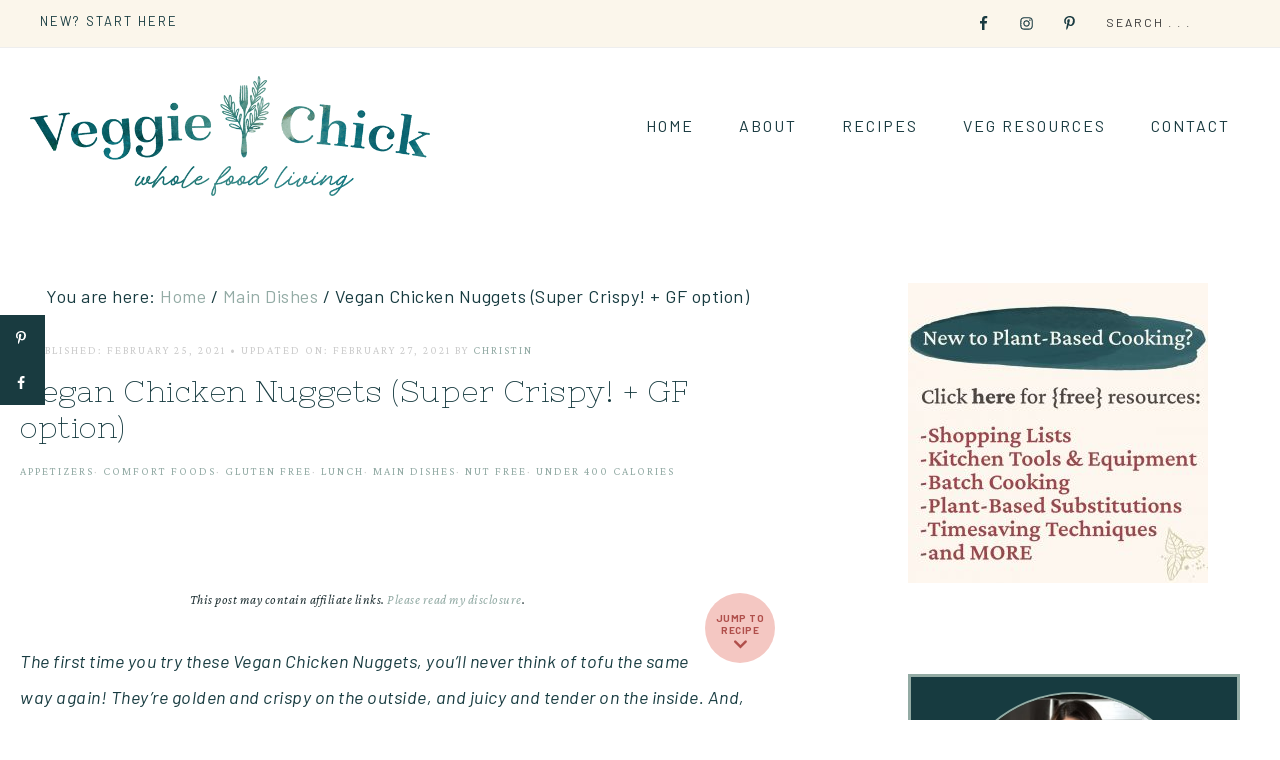

--- FILE ---
content_type: text/html; charset=UTF-8
request_url: https://veggiechick.com/vegan-chicken-nuggets/
body_size: 65860
content:
<!DOCTYPE html>
<html lang="en-CA">
<head ><meta charset="UTF-8" /><script>if(navigator.userAgent.match(/MSIE|Internet Explorer/i)||navigator.userAgent.match(/Trident\/7\..*?rv:11/i)){var href=document.location.href;if(!href.match(/[?&]nowprocket/)){if(href.indexOf("?")==-1){if(href.indexOf("#")==-1){document.location.href=href+"?nowprocket=1"}else{document.location.href=href.replace("#","?nowprocket=1#")}}else{if(href.indexOf("#")==-1){document.location.href=href+"&nowprocket=1"}else{document.location.href=href.replace("#","&nowprocket=1#")}}}}</script><script>(()=>{class RocketLazyLoadScripts{constructor(){this.v="2.0.4",this.userEvents=["keydown","keyup","mousedown","mouseup","mousemove","mouseover","mouseout","touchmove","touchstart","touchend","touchcancel","wheel","click","dblclick","input"],this.attributeEvents=["onblur","onclick","oncontextmenu","ondblclick","onfocus","onmousedown","onmouseenter","onmouseleave","onmousemove","onmouseout","onmouseover","onmouseup","onmousewheel","onscroll","onsubmit"]}async t(){this.i(),this.o(),/iP(ad|hone)/.test(navigator.userAgent)&&this.h(),this.u(),this.l(this),this.m(),this.k(this),this.p(this),this._(),await Promise.all([this.R(),this.L()]),this.lastBreath=Date.now(),this.S(this),this.P(),this.D(),this.O(),this.M(),await this.C(this.delayedScripts.normal),await this.C(this.delayedScripts.defer),await this.C(this.delayedScripts.async),await this.T(),await this.F(),await this.j(),await this.A(),window.dispatchEvent(new Event("rocket-allScriptsLoaded")),this.everythingLoaded=!0,this.lastTouchEnd&&await new Promise(t=>setTimeout(t,500-Date.now()+this.lastTouchEnd)),this.I(),this.H(),this.U(),this.W()}i(){this.CSPIssue=sessionStorage.getItem("rocketCSPIssue"),document.addEventListener("securitypolicyviolation",t=>{this.CSPIssue||"script-src-elem"!==t.violatedDirective||"data"!==t.blockedURI||(this.CSPIssue=!0,sessionStorage.setItem("rocketCSPIssue",!0))},{isRocket:!0})}o(){window.addEventListener("pageshow",t=>{this.persisted=t.persisted,this.realWindowLoadedFired=!0},{isRocket:!0}),window.addEventListener("pagehide",()=>{this.onFirstUserAction=null},{isRocket:!0})}h(){let t;function e(e){t=e}window.addEventListener("touchstart",e,{isRocket:!0}),window.addEventListener("touchend",function i(o){o.changedTouches[0]&&t.changedTouches[0]&&Math.abs(o.changedTouches[0].pageX-t.changedTouches[0].pageX)<10&&Math.abs(o.changedTouches[0].pageY-t.changedTouches[0].pageY)<10&&o.timeStamp-t.timeStamp<200&&(window.removeEventListener("touchstart",e,{isRocket:!0}),window.removeEventListener("touchend",i,{isRocket:!0}),"INPUT"===o.target.tagName&&"text"===o.target.type||(o.target.dispatchEvent(new TouchEvent("touchend",{target:o.target,bubbles:!0})),o.target.dispatchEvent(new MouseEvent("mouseover",{target:o.target,bubbles:!0})),o.target.dispatchEvent(new PointerEvent("click",{target:o.target,bubbles:!0,cancelable:!0,detail:1,clientX:o.changedTouches[0].clientX,clientY:o.changedTouches[0].clientY})),event.preventDefault()))},{isRocket:!0})}q(t){this.userActionTriggered||("mousemove"!==t.type||this.firstMousemoveIgnored?"keyup"===t.type||"mouseover"===t.type||"mouseout"===t.type||(this.userActionTriggered=!0,this.onFirstUserAction&&this.onFirstUserAction()):this.firstMousemoveIgnored=!0),"click"===t.type&&t.preventDefault(),t.stopPropagation(),t.stopImmediatePropagation(),"touchstart"===this.lastEvent&&"touchend"===t.type&&(this.lastTouchEnd=Date.now()),"click"===t.type&&(this.lastTouchEnd=0),this.lastEvent=t.type,t.composedPath&&t.composedPath()[0].getRootNode()instanceof ShadowRoot&&(t.rocketTarget=t.composedPath()[0]),this.savedUserEvents.push(t)}u(){this.savedUserEvents=[],this.userEventHandler=this.q.bind(this),this.userEvents.forEach(t=>window.addEventListener(t,this.userEventHandler,{passive:!1,isRocket:!0})),document.addEventListener("visibilitychange",this.userEventHandler,{isRocket:!0})}U(){this.userEvents.forEach(t=>window.removeEventListener(t,this.userEventHandler,{passive:!1,isRocket:!0})),document.removeEventListener("visibilitychange",this.userEventHandler,{isRocket:!0}),this.savedUserEvents.forEach(t=>{(t.rocketTarget||t.target).dispatchEvent(new window[t.constructor.name](t.type,t))})}m(){const t="return false",e=Array.from(this.attributeEvents,t=>"data-rocket-"+t),i="["+this.attributeEvents.join("],[")+"]",o="[data-rocket-"+this.attributeEvents.join("],[data-rocket-")+"]",s=(e,i,o)=>{o&&o!==t&&(e.setAttribute("data-rocket-"+i,o),e["rocket"+i]=new Function("event",o),e.setAttribute(i,t))};new MutationObserver(t=>{for(const n of t)"attributes"===n.type&&(n.attributeName.startsWith("data-rocket-")||this.everythingLoaded?n.attributeName.startsWith("data-rocket-")&&this.everythingLoaded&&this.N(n.target,n.attributeName.substring(12)):s(n.target,n.attributeName,n.target.getAttribute(n.attributeName))),"childList"===n.type&&n.addedNodes.forEach(t=>{if(t.nodeType===Node.ELEMENT_NODE)if(this.everythingLoaded)for(const i of[t,...t.querySelectorAll(o)])for(const t of i.getAttributeNames())e.includes(t)&&this.N(i,t.substring(12));else for(const e of[t,...t.querySelectorAll(i)])for(const t of e.getAttributeNames())this.attributeEvents.includes(t)&&s(e,t,e.getAttribute(t))})}).observe(document,{subtree:!0,childList:!0,attributeFilter:[...this.attributeEvents,...e]})}I(){this.attributeEvents.forEach(t=>{document.querySelectorAll("[data-rocket-"+t+"]").forEach(e=>{this.N(e,t)})})}N(t,e){const i=t.getAttribute("data-rocket-"+e);i&&(t.setAttribute(e,i),t.removeAttribute("data-rocket-"+e))}k(t){Object.defineProperty(HTMLElement.prototype,"onclick",{get(){return this.rocketonclick||null},set(e){this.rocketonclick=e,this.setAttribute(t.everythingLoaded?"onclick":"data-rocket-onclick","this.rocketonclick(event)")}})}S(t){function e(e,i){let o=e[i];e[i]=null,Object.defineProperty(e,i,{get:()=>o,set(s){t.everythingLoaded?o=s:e["rocket"+i]=o=s}})}e(document,"onreadystatechange"),e(window,"onload"),e(window,"onpageshow");try{Object.defineProperty(document,"readyState",{get:()=>t.rocketReadyState,set(e){t.rocketReadyState=e},configurable:!0}),document.readyState="loading"}catch(t){console.log("WPRocket DJE readyState conflict, bypassing")}}l(t){this.originalAddEventListener=EventTarget.prototype.addEventListener,this.originalRemoveEventListener=EventTarget.prototype.removeEventListener,this.savedEventListeners=[],EventTarget.prototype.addEventListener=function(e,i,o){o&&o.isRocket||!t.B(e,this)&&!t.userEvents.includes(e)||t.B(e,this)&&!t.userActionTriggered||e.startsWith("rocket-")||t.everythingLoaded?t.originalAddEventListener.call(this,e,i,o):(t.savedEventListeners.push({target:this,remove:!1,type:e,func:i,options:o}),"mouseenter"!==e&&"mouseleave"!==e||t.originalAddEventListener.call(this,e,t.savedUserEvents.push,o))},EventTarget.prototype.removeEventListener=function(e,i,o){o&&o.isRocket||!t.B(e,this)&&!t.userEvents.includes(e)||t.B(e,this)&&!t.userActionTriggered||e.startsWith("rocket-")||t.everythingLoaded?t.originalRemoveEventListener.call(this,e,i,o):t.savedEventListeners.push({target:this,remove:!0,type:e,func:i,options:o})}}J(t,e){this.savedEventListeners=this.savedEventListeners.filter(i=>{let o=i.type,s=i.target||window;return e!==o||t!==s||(this.B(o,s)&&(i.type="rocket-"+o),this.$(i),!1)})}H(){EventTarget.prototype.addEventListener=this.originalAddEventListener,EventTarget.prototype.removeEventListener=this.originalRemoveEventListener,this.savedEventListeners.forEach(t=>this.$(t))}$(t){t.remove?this.originalRemoveEventListener.call(t.target,t.type,t.func,t.options):this.originalAddEventListener.call(t.target,t.type,t.func,t.options)}p(t){let e;function i(e){return t.everythingLoaded?e:e.split(" ").map(t=>"load"===t||t.startsWith("load.")?"rocket-jquery-load":t).join(" ")}function o(o){function s(e){const s=o.fn[e];o.fn[e]=o.fn.init.prototype[e]=function(){return this[0]===window&&t.userActionTriggered&&("string"==typeof arguments[0]||arguments[0]instanceof String?arguments[0]=i(arguments[0]):"object"==typeof arguments[0]&&Object.keys(arguments[0]).forEach(t=>{const e=arguments[0][t];delete arguments[0][t],arguments[0][i(t)]=e})),s.apply(this,arguments),this}}if(o&&o.fn&&!t.allJQueries.includes(o)){const e={DOMContentLoaded:[],"rocket-DOMContentLoaded":[]};for(const t in e)document.addEventListener(t,()=>{e[t].forEach(t=>t())},{isRocket:!0});o.fn.ready=o.fn.init.prototype.ready=function(i){function s(){parseInt(o.fn.jquery)>2?setTimeout(()=>i.bind(document)(o)):i.bind(document)(o)}return"function"==typeof i&&(t.realDomReadyFired?!t.userActionTriggered||t.fauxDomReadyFired?s():e["rocket-DOMContentLoaded"].push(s):e.DOMContentLoaded.push(s)),o([])},s("on"),s("one"),s("off"),t.allJQueries.push(o)}e=o}t.allJQueries=[],o(window.jQuery),Object.defineProperty(window,"jQuery",{get:()=>e,set(t){o(t)}})}P(){const t=new Map;document.write=document.writeln=function(e){const i=document.currentScript,o=document.createRange(),s=i.parentElement;let n=t.get(i);void 0===n&&(n=i.nextSibling,t.set(i,n));const c=document.createDocumentFragment();o.setStart(c,0),c.appendChild(o.createContextualFragment(e)),s.insertBefore(c,n)}}async R(){return new Promise(t=>{this.userActionTriggered?t():this.onFirstUserAction=t})}async L(){return new Promise(t=>{document.addEventListener("DOMContentLoaded",()=>{this.realDomReadyFired=!0,t()},{isRocket:!0})})}async j(){return this.realWindowLoadedFired?Promise.resolve():new Promise(t=>{window.addEventListener("load",t,{isRocket:!0})})}M(){this.pendingScripts=[];this.scriptsMutationObserver=new MutationObserver(t=>{for(const e of t)e.addedNodes.forEach(t=>{"SCRIPT"!==t.tagName||t.noModule||t.isWPRocket||this.pendingScripts.push({script:t,promise:new Promise(e=>{const i=()=>{const i=this.pendingScripts.findIndex(e=>e.script===t);i>=0&&this.pendingScripts.splice(i,1),e()};t.addEventListener("load",i,{isRocket:!0}),t.addEventListener("error",i,{isRocket:!0}),setTimeout(i,1e3)})})})}),this.scriptsMutationObserver.observe(document,{childList:!0,subtree:!0})}async F(){await this.X(),this.pendingScripts.length?(await this.pendingScripts[0].promise,await this.F()):this.scriptsMutationObserver.disconnect()}D(){this.delayedScripts={normal:[],async:[],defer:[]},document.querySelectorAll("script[type$=rocketlazyloadscript]").forEach(t=>{t.hasAttribute("data-rocket-src")?t.hasAttribute("async")&&!1!==t.async?this.delayedScripts.async.push(t):t.hasAttribute("defer")&&!1!==t.defer||"module"===t.getAttribute("data-rocket-type")?this.delayedScripts.defer.push(t):this.delayedScripts.normal.push(t):this.delayedScripts.normal.push(t)})}async _(){await this.L();let t=[];document.querySelectorAll("script[type$=rocketlazyloadscript][data-rocket-src]").forEach(e=>{let i=e.getAttribute("data-rocket-src");if(i&&!i.startsWith("data:")){i.startsWith("//")&&(i=location.protocol+i);try{const o=new URL(i).origin;o!==location.origin&&t.push({src:o,crossOrigin:e.crossOrigin||"module"===e.getAttribute("data-rocket-type")})}catch(t){}}}),t=[...new Map(t.map(t=>[JSON.stringify(t),t])).values()],this.Y(t,"preconnect")}async G(t){if(await this.K(),!0!==t.noModule||!("noModule"in HTMLScriptElement.prototype))return new Promise(e=>{let i;function o(){(i||t).setAttribute("data-rocket-status","executed"),e()}try{if(navigator.userAgent.includes("Firefox/")||""===navigator.vendor||this.CSPIssue)i=document.createElement("script"),[...t.attributes].forEach(t=>{let e=t.nodeName;"type"!==e&&("data-rocket-type"===e&&(e="type"),"data-rocket-src"===e&&(e="src"),i.setAttribute(e,t.nodeValue))}),t.text&&(i.text=t.text),t.nonce&&(i.nonce=t.nonce),i.hasAttribute("src")?(i.addEventListener("load",o,{isRocket:!0}),i.addEventListener("error",()=>{i.setAttribute("data-rocket-status","failed-network"),e()},{isRocket:!0}),setTimeout(()=>{i.isConnected||e()},1)):(i.text=t.text,o()),i.isWPRocket=!0,t.parentNode.replaceChild(i,t);else{const i=t.getAttribute("data-rocket-type"),s=t.getAttribute("data-rocket-src");i?(t.type=i,t.removeAttribute("data-rocket-type")):t.removeAttribute("type"),t.addEventListener("load",o,{isRocket:!0}),t.addEventListener("error",i=>{this.CSPIssue&&i.target.src.startsWith("data:")?(console.log("WPRocket: CSP fallback activated"),t.removeAttribute("src"),this.G(t).then(e)):(t.setAttribute("data-rocket-status","failed-network"),e())},{isRocket:!0}),s?(t.fetchPriority="high",t.removeAttribute("data-rocket-src"),t.src=s):t.src="data:text/javascript;base64,"+window.btoa(unescape(encodeURIComponent(t.text)))}}catch(i){t.setAttribute("data-rocket-status","failed-transform"),e()}});t.setAttribute("data-rocket-status","skipped")}async C(t){const e=t.shift();return e?(e.isConnected&&await this.G(e),this.C(t)):Promise.resolve()}O(){this.Y([...this.delayedScripts.normal,...this.delayedScripts.defer,...this.delayedScripts.async],"preload")}Y(t,e){this.trash=this.trash||[];let i=!0;var o=document.createDocumentFragment();t.forEach(t=>{const s=t.getAttribute&&t.getAttribute("data-rocket-src")||t.src;if(s&&!s.startsWith("data:")){const n=document.createElement("link");n.href=s,n.rel=e,"preconnect"!==e&&(n.as="script",n.fetchPriority=i?"high":"low"),t.getAttribute&&"module"===t.getAttribute("data-rocket-type")&&(n.crossOrigin=!0),t.crossOrigin&&(n.crossOrigin=t.crossOrigin),t.integrity&&(n.integrity=t.integrity),t.nonce&&(n.nonce=t.nonce),o.appendChild(n),this.trash.push(n),i=!1}}),document.head.appendChild(o)}W(){this.trash.forEach(t=>t.remove())}async T(){try{document.readyState="interactive"}catch(t){}this.fauxDomReadyFired=!0;try{await this.K(),this.J(document,"readystatechange"),document.dispatchEvent(new Event("rocket-readystatechange")),await this.K(),document.rocketonreadystatechange&&document.rocketonreadystatechange(),await this.K(),this.J(document,"DOMContentLoaded"),document.dispatchEvent(new Event("rocket-DOMContentLoaded")),await this.K(),this.J(window,"DOMContentLoaded"),window.dispatchEvent(new Event("rocket-DOMContentLoaded"))}catch(t){console.error(t)}}async A(){try{document.readyState="complete"}catch(t){}try{await this.K(),this.J(document,"readystatechange"),document.dispatchEvent(new Event("rocket-readystatechange")),await this.K(),document.rocketonreadystatechange&&document.rocketonreadystatechange(),await this.K(),this.J(window,"load"),window.dispatchEvent(new Event("rocket-load")),await this.K(),window.rocketonload&&window.rocketonload(),await this.K(),this.allJQueries.forEach(t=>t(window).trigger("rocket-jquery-load")),await this.K(),this.J(window,"pageshow");const t=new Event("rocket-pageshow");t.persisted=this.persisted,window.dispatchEvent(t),await this.K(),window.rocketonpageshow&&window.rocketonpageshow({persisted:this.persisted})}catch(t){console.error(t)}}async K(){Date.now()-this.lastBreath>45&&(await this.X(),this.lastBreath=Date.now())}async X(){return document.hidden?new Promise(t=>setTimeout(t)):new Promise(t=>requestAnimationFrame(t))}B(t,e){return e===document&&"readystatechange"===t||(e===document&&"DOMContentLoaded"===t||(e===window&&"DOMContentLoaded"===t||(e===window&&"load"===t||e===window&&"pageshow"===t)))}static run(){(new RocketLazyLoadScripts).t()}}RocketLazyLoadScripts.run()})();</script>

<meta name="viewport" content="width=device-width, initial-scale=1" />
<link href='https://stackpath.bootstrapcdn.com' rel='preconnect' crossorigin>
<link href='//scripts.mediavine.com/' rel='preconnect' crossorigin><link href='//video.mediavine.com' rel='preconnect' crossorigin><link href='//exchange.mediavine.com' rel='preconnect' crossorigin><link href='//sync.srv.stackadapt.com' rel='preconnect' crossorigin><link href='//dmx.districtm.io' rel='preconnect' crossorigin><link href='//districtm-match.dotomi.com' rel='preconnect' crossorigin><link href='//u.acuityplatform.com' rel='preconnect' crossorigin><link href='//x.bidswitch.net' rel='preconnect' crossorigin><link href='//cdn.districtm.io' rel='preconnect' crossorigin><link href='//bam.nr-data.net' rel='preconnect' crossorigin><link href='//match.adsrvr.org' rel='preconnect' crossorigin><script>function lazyblg1(){
var i=function(t){if(!t)return;var n=t.getBoundingClientRect();return 1888>n.top||-1888>n.top};if(!i(document.querySelector('.blocks-gallery-item,.has-very-light-gray-color,[class^="wp-block-"]')))return;['touchstart','resize'].forEach(function(e){window.removeEventListener(e,lazyblg1)});['touchstart'].forEach(function(e){window.removeEventListener(e,lazyblg1)});document.removeEventListener('scroll',sclazyblg1);console.log('load css/js [/wp-includes/css/dist/block-library/theme.min.css] [2/0]');
var l=document.createElement('link');l.href='/wp-includes/css/dist/block-library/theme.min.css';l.type='text/css';l.rel='stylesheet';l.media='screen';document.getElementsByTagName('head')[0].appendChild(l);
var l1=document.createElement('link');l1.href='/wp-includes/css/dist/block-library/style.min.css';l1.type='text/css';l1.rel='stylesheet';l1.media='screen';document.getElementsByTagName('head')[0].appendChild(l1);
}['touchstart'].forEach(function(e){window.addEventListener(e,lazyblg1)});function sclazyblg1(){if(window.scrollY>53)lazyblg1()}document.addEventListener('scroll',sclazyblg1)</script><script>function lazywic1(){
var i=function(t){if(!t)return;var n=t.getBoundingClientRect();return 1888>n.top||-1888>n.top};if(!i(document.querySelector('[class^="components-"]')))return;['touchstart','resize'].forEach(function(e){window.removeEventListener(e,lazywic1)});['touchstart'].forEach(function(e){window.removeEventListener(e,lazywic1)});document.removeEventListener('scroll',sclazywic1);console.log('load css/js [/wp-includes/css/dist/components/style.min.css] [1/0]');
var l=document.createElement('link');l.href='/wp-includes/css/dist/components/style.min.css';l.type='text/css';l.rel='stylesheet';l.media='screen';document.getElementsByTagName('head')[0].appendChild(l);
}['touchstart'].forEach(function(e){window.addEventListener(e,lazywic1)});function sclazywic1(){if(window.scrollY>53)lazywic1()}document.addEventListener('scroll',sclazywic1)</script><script>function lazywml1(){
var i=function(t){if(!t)return;var n=t.getBoundingClientRect();return 1888>n.top||-1888>n.top};if(!i(document.querySelector('.widget_mailerlite_widget')))return;['touchstart','resize'].forEach(function(e){window.removeEventListener(e,lazywml1)});['touchstart'].forEach(function(e){window.removeEventListener(e,lazywml1)});document.removeEventListener('scroll',sclazywml1);console.log('load css/js [/plugins/official-mailerlite-sign-up-forms/assets/] [1/0]');
var l=document.createElement('link');l.href='/wp-content/plugins/official-mailerlite-sign-up-forms/assets/css/mailerlite_forms.css';l.type='text/css';l.rel='stylesheet';l.media='screen';document.getElementsByTagName('head')[0].appendChild(l);
}['touchstart'].forEach(function(e){window.addEventListener(e,lazywml1)});function sclazywml1(){if(window.scrollY>53)lazywml1()}document.addEventListener('scroll',sclazywml1)</script><script>function lazymc41(){
var i=function(t){if(!t)return;var n=t.getBoundingClientRect();return 1888>n.top||-1888>n.top};if(!i(document.querySelector('.mc4wp-form,.mc4wp-checkbox')))return;['touchstart','resize'].forEach(function(e){window.removeEventListener(e,lazymc41)});['touchstart'].forEach(function(e){window.removeEventListener(e,lazymc41)});document.removeEventListener('scroll',sclazymc41);console.log('load css/js [/plugins/mailchimp-for-wp/] [1/0]');
var l=document.createElement('link');l.href='/wp-content/plugins/mailchimp-for-wp/assets/css/form-basic.css';l.type='text/css';l.rel='stylesheet';l.media='screen';document.getElementsByTagName('head')[0].appendChild(l);
}['touchstart'].forEach(function(e){window.addEventListener(e,lazymc41)});function sclazymc41(){if(window.scrollY>53)lazymc41()}document.addEventListener('scroll',sclazymc41)</script><meta name='robots' content='index, follow, max-image-preview:large, max-snippet:-1, max-video-preview:-1' />
	<style>img:is([sizes="auto" i], [sizes^="auto," i]) { contain-intrinsic-size: 3000px 1500px }</style>
	
	<!-- This site is optimized with the Yoast SEO plugin v26.8 - https://yoast.com/product/yoast-seo-wordpress/ -->
	<title>Vegan Chicken Nuggets (Super Crispy! + GF option) - Veggie Chick</title>
<link data-rocket-prefetch href="https://www.googletagmanager.com" rel="dns-prefetch">
<link data-rocket-prefetch href="https://assets.pinterest.com" rel="dns-prefetch">
<link data-rocket-prefetch href="https://assets.mailerlite.com" rel="dns-prefetch">
<link data-rocket-prefetch href="https://scripts.grow.me" rel="dns-prefetch">
<link data-rocket-prefetch href="https://exchange.mediavine.com" rel="dns-prefetch">
<link data-rocket-prefetch href="https://scripts.mediavine.com" rel="dns-prefetch">
<link data-rocket-prefetch href="https://fonts.googleapis.com" rel="dns-prefetch">
<link data-rocket-prefetch href="https://securepubads.g.doubleclick.net" rel="dns-prefetch">
<link data-rocket-prefetch href="https://eu-us.consentmanager.net" rel="dns-prefetch">
<link data-rocket-prefetch href="https://eu-us-cdn.consentmanager.net" rel="dns-prefetch">
<link data-rocket-prefetch href="https://groot.mailerlite.com" rel="dns-prefetch">
<link data-rocket-preload as="style" href="https://fonts.googleapis.com/css?family=Montserrat%3A300%2C300i%2C400%2C700%2C700i%7CBarlow%3A400%2C400i%2C500%2C700%7CNixie%20One%7CCrimson%20Pro%3A400%2C400i%2C700&#038;display=swap" rel="preload">
<link href="https://fonts.googleapis.com/css?family=Montserrat%3A300%2C300i%2C400%2C700%2C700i%7CBarlow%3A400%2C400i%2C500%2C700%7CNixie%20One%7CCrimson%20Pro%3A400%2C400i%2C700&#038;display=swap" media="print" onload="this.media=&#039;all&#039;" rel="stylesheet">
<noscript data-wpr-hosted-gf-parameters=""><link rel="stylesheet" href="https://fonts.googleapis.com/css?family=Montserrat%3A300%2C300i%2C400%2C700%2C700i%7CBarlow%3A400%2C400i%2C500%2C700%7CNixie%20One%7CCrimson%20Pro%3A400%2C400i%2C700&#038;display=swap"></noscript>
<style id="rocket-critical-css">html{font-family:sans-serif;-ms-text-size-adjust:100%;-webkit-text-size-adjust:100%}body{margin:0}article,aside,header,main,nav,section{display:block}a{background:0 0}h1{font-size:2em;margin:.67em 0}img{border:0}svg:not(:root){overflow:hidden}button,input{color:inherit;font:inherit;margin:0}button{overflow:visible}button{text-transform:none}button,input[type=submit]{-webkit-appearance:button}button::-moz-focus-inner,input::-moz-focus-inner{border:0;padding:0}input{line-height:normal}input[type=search]{-webkit-appearance:textfield;-moz-box-sizing:content-box;-webkit-box-sizing:content-box;box-sizing:content-box}input[type=search]::-webkit-search-cancel-button,input[type=search]::-webkit-search-decoration{-webkit-appearance:none}*,input[type="search"]{-webkit-box-sizing:border-box;-moz-box-sizing:border-box;box-sizing:border-box}.entry:before,.nav-primary:before,.site-container:before,.site-header:before,.site-inner:before,.wrap:before{content:" ";display:table}.entry:after,.nav-primary:after,.site-container:after,.site-header:after,.site-inner:after,.wrap:after{clear:both;content:" ";display:table}body{color:#333;font-family:'Barlow',sans-serif;font-size:15px;font-weight:400;letter-spacing:.5px;line-height:2;margin:0;overflow-x:hidden}a{color:#55c7cf;text-decoration:none}p{margin:0 0 28px;padding:0}ul{margin:0;padding:0}li{list-style-type:none}.screen-reader-text{display:none}h1,h2{color:#333;font-family:'Nixie One',cursive;font-style:normal;font-weight:400;letter-spacing:.5px;line-height:1.2;margin:0 0 25px}h1{font-size:30px}h2{font-size:24px}img{max-width:100%}img{height:auto}input{background-color:#fff;border:1px solid #EEE;color:#333;font-size:15px;font-weight:300;letter-spacing:.5px;padding:15px;width:100%}::-moz-placeholder{color:#333;font-weight:300;opacity:1}::-webkit-input-placeholder{color:#333;font-weight:300}button,input[type="submit"]{background:transparent;border:1px solid #333;color:#333;font-family:'Crimson Pro',serif;font-style:italic;font-size:12px;font-weight:400;letter-spacing:2px;padding:14px 44px;text-transform:uppercase;width:auto}input[type="search"]::-webkit-search-cancel-button,input[type="search"]::-webkit-search-results-button{display:none}.site-inner,.wrap{margin:0 auto;max-width:1280px}.site-inner{clear:both;margin:30px auto 30px}.content{background:#fff;float:right;padding:30px;width:860px}.content-sidebar .content{float:left}.sidebar-primary{float:right;width:392px}.breadcrumb{background:#F9F9F9;margin-bottom:20px;padding:5px 10px;text-align:center}.search-form{overflow:hidden}.genesis-nav-menu .search input[type="submit"]{border:0;clip:rect(0,0,0,0);height:1px;margin:-1px;padding:0;position:absolute;width:1px}.entry-title{font-size:30px;font-weight:400;margin:0 0 15px}.aligncenter{display:block;margin:0 auto 24px}.widget{word-wrap:break-word}.announcement-widget{background:#F7F9FC;font-family:'Barlow',sans-serif;font-weight:400;font-size:11px;letter-spacing:2px;padding:10px 20px;text-align:center;text-transform:uppercase}.announcement-widget p{margin:0}.announcement-widget .enews-widget p{background:transparent;float:left;font-size:11px;font-weight:400;letter-spacing:2px;width:50%;margin:0;padding:10px 20px;text-align:center;text-transform:uppercase}.announcement-widget form{float:right;margin:0 auto;padding:0 30px;width:40%}.announcement-widget .enews-widget input{float:left;width:32%;margin-right:10px;margin-bottom:0;padding:12px}.announcement-widget .enews-widget input[type="submit"]{color:#fff!important;background:#173b40;border-color:#173b40;width:auto;padding:12px 34px;margin-right:0}.enews-widget input{font-size:10px;letter-spacing:2px;margin-bottom:16px;text-transform:uppercase}.enews-widget input[type="submit"]{margin:0;width:100%}.genesis-nav-menu .simple-social-icons ul li a{background:transparent!important}.genesis-nav-menu .simple-social-icons ul li{margin:0 6px 0px!important}.site-header{background:#fff;min-height:150px}.site-header .wrap{padding:25px 30px}.title-area{float:left;margin:0 auto;padding:20px 0;text-align:center;width:400px}.header-image .title-area{background:none;padding:0}.site-title{font-family:'Nixie One',cursive;font-size:45px;font-weight:300;letter-spacing:8px;line-height:1.2;text-transform:uppercase}.site-title a{color:#333}.header-image .site-title>a{background-position:center center!important;background-size:contain!important;display:block;height:125px;margin:0 auto}.site-title{margin-bottom:0}.header-image .site-title{display:block;text-indent:-9999px}.site-header .widget-area{float:right;padding:25px 0 0;text-align:right;width:800px}.header-image .site-header .widget-area{padding:25px 0 0}.genesis-nav-menu{clear:both;font-family:'Barlow',sans-serif;font-size:16px;font-weight:400;letter-spacing:2px;line-height:1;text-transform:uppercase;width:100%}.genesis-nav-menu li{float:none;list-style-type:none}.genesis-nav-menu .menu-item{display:inline-block;text-align:center}.genesis-nav-menu a{color:#333;display:block;padding:20px;text-transform:uppercase}.genesis-nav-menu>.right{color:#fff;float:right;list-style-type:none;padding:20px 0}.genesis-nav-menu>.search{float:right;padding:0;width:13%}.genesis-nav-menu>.search input{background:transparent;border:none;font-size:12px;letter-spacing:2px;padding:15px 15px 11px;text-transform:uppercase}.genesis-nav-menu .widget-area{float:right;padding:8px 0;width:auto}.nav-header{background-color:transparent}.nav-primary{background:#FFF;border-bottom:1px solid #eee}.nav-primary .wrap{padding:0 30px}.nav-primary a{font-size:13px;padding:15px 10px}.entry{background:#fff;margin-bottom:30px}p.entry-meta{margin-bottom:0}.entry-header{margin-bottom:40px}.entry-header .entry-meta{color:#CCC;font-family:'Crimson Pro',serif;font-size:11px;font-weight:300;letter-spacing:2px;margin-bottom:10px;text-transform:uppercase}.entry-time:before{content:"\f469";font-family:'dashicons';vertical-align:middle}.sidebar .widget{background:#fff;margin-bottom:20px;overflow:hidden;padding:30px}@media only screen and (max-width:1280px){.site-header .widget-area{width:60%}.content{padding:20px;width:795px}.sidebar .widget{padding:30px}}@media only screen and (max-width:1200px){.site-inner,.wrap{max-width:960px}.content{width:675px}.sidebar-primary{width:250px}.title-area,.site-header .widget-area{width:100%}.site-header .widget-area{text-align:center}.announcement-widget .enews-widget input{width:27%}.announcement-widget form{float:none;width:100%}}@media only screen and (max-width:1024px){.genesis-nav-menu,.site-header .title-area,.site-title{text-align:center}.genesis-nav-menu>.search,.genesis-nav-menu .widget-area{float:none;width:100%}}@media only screen and (max-width:960px){.site-inner,.wrap{max-width:800px}.site-inner{padding:20px}.content,.sidebar-primary,.site-header .widget-area,.title-area{width:100%}.site-header .wrap{padding:20px 5%}.header-image .title-area{background-position:center top}.genesis-nav-menu li,.site-header ul.genesis-nav-menu{float:none}.genesis-nav-menu a{padding:20px 16px}}@media only screen and (max-width:800px){.announcement-widget .enews-widget input,.announcement-widget .enews-widget input[type="submit"]{float:left;margin:5px 0;padding:8px;width:100%}.announcement-widget{padding:5px 0}.announcement-widget .enews-widget p{text-align:center}.simple-social-icons ul li a{padding:7px!important}}@media only screen and (max-width:500px){.site-title{font-size:10vw}.site-header .wrap{padding:0 5%}.site-inner{padding:0px}}@media only screen and (max-width:350px){.content,.sidebar .widget,.sidebar .widget{padding:10px}}.about-widget{background:#173B40;border:3px solid #93ABA4;padding:15px}.about-img{border:2px solid #93ABA4;margin-top:0px}.about-name{font-size:26px;text-transform:uppercase;color:#fff;font-weight:bold;position:relative;top:-50px}:root{--wp-admin-theme-color:#007cba;--wp-admin-theme-color-darker-10:#006ba1;--wp-admin-theme-color-darker-20:#005a87}.wp-block-image img{max-width:100%}.aligncenter{clear:both}.dpsp-networks-btns-wrapper .dpsp-network-btn .dpsp-network-icon{align-self:start;display:block;font-size:14px;line-height:36px;width:40px;height:40px;position:relative;top:-2px;left:-2px;text-align:center;border:2px solid;flex:0 0 auto;-moz-box-sizing:border-box;box-sizing:border-box}.dpsp-network-icon .dpsp-network-icon-inner svg{position:relative;top:.1em;max-height:14px;width:auto;overflow:visible}.dpsp-network-icon-inner{display:flex;align-items:center;justify-content:center}.dpsp-network-icon-inner{height:36px}#dpsp-floating-sidebar{position:fixed;top:50%;transform:translateY(-50%);z-index:9998}#dpsp-floating-sidebar.dpsp-position-left{left:0}.dpsp-networks-btns-wrapper.dpsp-networks-btns-sidebar li{float:none;margin-left:0}.dpsp-networks-btns-wrapper.dpsp-networks-btns-sidebar .dpsp-network-btn{padding:0;width:40px}.dpsp-networks-btns-wrapper.dpsp-networks-btns-sidebar .dpsp-network-btn .dpsp-network-icon{border-color:transparent!important;background:transparent!important}.dpsp-size-medium .dpsp-networks-btns-sidebar .dpsp-network-btn .dpsp-network-icon-inner{height:41px}#dpsp-floating-sidebar.dpsp-no-animation{display:none}#dpsp-floating-sidebar .dpsp-networks-btns-wrapper li{position:relative;overflow:visible}#dpsp-sticky-bar{display:none;position:relative;margin:7px 0;box-sizing:border-box}#dpsp-sticky-bar .dpsp-networks-btns-wrapper{display:flex}#dpsp-sticky-bar .dpsp-networks-btns-wrapper li{float:none;flex:1;margin-bottom:0;margin-left:3px;margin-right:3px}#dpsp-sticky-bar .dpsp-networks-btns-wrapper li:last-of-type{margin-right:0}#dpsp-sticky-bar .dpsp-network-btn{padding-left:1em;padding-right:1em;text-align:center}#dpsp-sticky-bar .dpsp-network-btn .dpsp-network-icon{display:inline-block;position:relative;width:20px;overflow:visible}.dpsp-networks-btns-wrapper{list-style:none!important;padding:0!important;margin:0!important}.dpsp-networks-btns-wrapper:after{content:"";display:block;height:0;clear:both}.dpsp-networks-btns-wrapper li{float:left;margin:0;padding:0;border:0;list-style-type:none!important}.dpsp-networks-btns-wrapper li:before{display:none!important}.dpsp-networks-btns-wrapper li:first-child{margin-left:0!important}.dpsp-networks-btns-wrapper .dpsp-network-btn{position:relative;text-align:center;display:inline-flex;text-decoration:none!important;text-transform:unset!important;height:40px;min-width:40px;font-family:Arial,sans-serif;font-weight:700;font-size:14px;line-height:36px;vertical-align:middle;padding:0;border:2px solid;max-height:40px;width:100%;-moz-box-sizing:border-box;box-sizing:border-box;box-shadow:none;border-radius:0}.dpsp-networks-btns-wrapper .dpsp-network-btn:after{content:"";display:block;height:0;clear:both}.dpsp-size-small .dpsp-networks-btns-wrapper:not(.dpsp-networks-btns-sidebar) .dpsp-network-btn.dpsp-no-label .dpsp-network-icon{width:28px}.dpsp-facebook{--networkColor:rgba(58,87,154,0.4);--networkHover:rgba(51,77,135,0.4)}.dpsp-networks-btns-wrapper .dpsp-network-btn.dpsp-facebook,.dpsp-networks-btns-wrapper .dpsp-network-btn.dpsp-facebook .dpsp-network-icon{border-color:#3a579a;background:#3a579a;color:#3a579a}.dpsp-networks-btns-wrapper .dpsp-network-btn.dpsp-facebook .dpsp-network-icon svg{fill:#3a579a}.dpsp-twitter{--networkColor:rgba(0,171,240,0.4);--networkHover:rgba(0,153,215,0.4)}.dpsp-networks-btns-wrapper .dpsp-network-btn.dpsp-twitter,.dpsp-networks-btns-wrapper .dpsp-network-btn.dpsp-twitter .dpsp-network-icon{border-color:#00abf0;background:#00abf0;color:#00abf0}.dpsp-networks-btns-wrapper .dpsp-network-btn.dpsp-twitter .dpsp-network-icon svg{fill:#00abf0}.dpsp-pinterest{--networkColor:rgba(201,34,40,0.4);--networkHover:rgba(179,30,36,0.4)}.dpsp-networks-btns-wrapper .dpsp-network-btn.dpsp-pinterest,.dpsp-networks-btns-wrapper .dpsp-network-btn.dpsp-pinterest .dpsp-network-icon{border-color:#c92228;background:#c92228;color:#c92228}.dpsp-networks-btns-wrapper .dpsp-network-btn.dpsp-pinterest .dpsp-network-icon svg{fill:#c92228}.dpsp-yummly{--networkColor:rgba(229,90,39,0.4);--networkHover:rgba(216,77,26,0.4)}.dpsp-networks-btns-wrapper .dpsp-network-btn.dpsp-yummly,.dpsp-networks-btns-wrapper .dpsp-network-btn.dpsp-yummly .dpsp-network-icon{border-color:#e55a27;background:#e55a27;color:#e55a27}.dpsp-networks-btns-wrapper .dpsp-network-btn.dpsp-yummly .dpsp-network-icon svg{fill:#e55a27}.dpsp-size-medium .dpsp-networks-btns-sidebar .dpsp-network-btn{height:45px;min-width:45px;line-height:41px;max-height:45px;padding-left:0}.dpsp-size-medium .dpsp-networks-btns-sidebar .dpsp-network-btn .dpsp-network-icon{line-height:41px;width:45px}@media screen and (max-width:720px){.dpsp-hide-on-mobile{display:none!important}}.dpsp-button-style-1 .dpsp-network-btn{color:#fff!important}.dpsp-button-style-1 .dpsp-network-btn.dpsp-no-label{justify-content:center}.dpsp-button-style-1 .dpsp-network-btn .dpsp-network-icon svg{fill:#fff!important}.dpsp-networks-btns-sidebar .dpsp-network-btn,.dpsp-networks-btns-sidebar .dpsp-network-btn .dpsp-network-icon{background:transparent;border-color:transparent}@media screen and (max-width:736px){body .extendedwopts-hide.extendedwopts-mobile{display:none}}.simple-social-icons svg[class^="social-"]{display:inline-block;width:1em;height:1em;stroke-width:0;stroke:currentColor;fill:currentColor}.simple-social-icons{overflow:hidden}.simple-social-icons ul{margin:0;padding:0}.simple-social-icons ul li{background:none!important;border:none!important;float:left;list-style-type:none!important;margin:0 6px 12px!important;padding:0!important}.simple-social-icons ul li a{border:none!important;-moz-box-sizing:content-box;-webkit-box-sizing:content-box;box-sizing:content-box;display:inline-block;font-style:normal!important;font-variant:normal!important;font-weight:normal!important;height:1em;line-height:1em;text-align:center;text-decoration:none!important;text-transform:none!important;width:1em}.simple-social-icons ul.aligncenter{text-align:center}.simple-social-icons ul.aligncenter li{display:inline-block;float:none}fieldset.wprm-comment-ratings-container br{display:none}.wprm-recipe *{box-sizing:border-box}.wprm-screen-reader-text{border:0;clip:rect(1px,1px,1px,1px);clip-path:inset(50%);height:1px;margin:-1px;overflow:hidden;padding:0;position:absolute!important;width:1px;word-wrap:normal!important}.wprm-spacer{display:block!important;background:none!important;font-size:0;line-height:0;width:100%;height:10px}.wprm-spacer+.wprm-spacer{display:none!important}.wprm-recipe-image img{display:block;margin:0 auto}.wprm-block-image-circle img{border-radius:50%}.wprm-spacer{display:block!important;background:none!important;font-size:0;line-height:0;width:100%;height:10px}.wprm-spacer+.wprm-spacer{display:none!important}</style><link rel="preload" data-rocket-preload as="image" href="https://veggiechick.com/wp-content/uploads/2021/05/Veg-Resources-Sidebar-5-300x300.jpg" imagesrcset="https://veggiechick.com/wp-content/uploads/2021/05/Veg-Resources-Sidebar-5-300x300.jpg 300w, https://veggiechick.com/wp-content/uploads/2021/05/Veg-Resources-Sidebar-5-1024x1024.jpg 1024w, https://veggiechick.com/wp-content/uploads/2021/05/Veg-Resources-Sidebar-5-150x150.jpg 150w, https://veggiechick.com/wp-content/uploads/2021/05/Veg-Resources-Sidebar-5-768x768.jpg 768w, https://veggiechick.com/wp-content/uploads/2021/05/Veg-Resources-Sidebar-5-400x400.jpg 400w, https://veggiechick.com/wp-content/uploads/2021/05/Veg-Resources-Sidebar-5-500x500.jpg 500w, https://veggiechick.com/wp-content/uploads/2021/05/Veg-Resources-Sidebar-5.jpg 1215w" imagesizes="(max-width: 300px) 100vw, 300px" fetchpriority="high">
	<meta name="description" content="These vegan chicken nuggets are unbelievably crispy on the outside, + so juicy and tender on the inside. Also, includes gluten-free option!" />
	<link rel="canonical" href="https://veggiechick.com/vegan-chicken-nuggets/" />
	<meta name="author" content="Christin" />
	<meta name="twitter:label1" content="Written by" />
	<meta name="twitter:data1" content="Christin" />
	<meta name="twitter:label2" content="Est. reading time" />
	<meta name="twitter:data2" content="7 minutes" />
	<script type="application/ld+json" class="yoast-schema-graph">{"@context":"https://schema.org","@graph":[{"@type":"Article","@id":"https://veggiechick.com/vegan-chicken-nuggets/#article","isPartOf":{"@id":"https://veggiechick.com/vegan-chicken-nuggets/"},"author":{"name":"Christin","@id":"https://veggiechick.com/#/schema/person/0af35c85dad4669dbd86ef0a6ac83698"},"headline":"Vegan Chicken Nuggets (Super Crispy! + GF option)","datePublished":"2021-02-25T21:14:22+00:00","dateModified":"2021-02-27T16:45:10+00:00","wordCount":1855,"commentCount":4,"publisher":{"@id":"https://veggiechick.com/#organization"},"image":{"@id":"https://veggiechick.com/vegan-chicken-nuggets/#primaryimage"},"thumbnailUrl":"https://veggiechick.com/wp-content/uploads/2021/02/Tofu-Vegan-Chicken-NuggetsFEATURED.jpg","keywords":["tenders","tofu nuggets"],"articleSection":["Appetizers","Comfort Foods","Gluten Free","Lunch","Main Dishes","Nut free","Under 400 calories"],"inLanguage":"en-CA","potentialAction":[{"@type":"CommentAction","name":"Comment","target":["https://veggiechick.com/vegan-chicken-nuggets/#respond"]}]},{"@type":["WebPage","FAQPage"],"@id":"https://veggiechick.com/vegan-chicken-nuggets/","url":"https://veggiechick.com/vegan-chicken-nuggets/","name":"Vegan Chicken Nuggets (Super Crispy! + GF option) - Veggie Chick","isPartOf":{"@id":"https://veggiechick.com/#website"},"primaryImageOfPage":{"@id":"https://veggiechick.com/vegan-chicken-nuggets/#primaryimage"},"image":{"@id":"https://veggiechick.com/vegan-chicken-nuggets/#primaryimage"},"thumbnailUrl":"https://veggiechick.com/wp-content/uploads/2021/02/Tofu-Vegan-Chicken-NuggetsFEATURED.jpg","datePublished":"2021-02-25T21:14:22+00:00","dateModified":"2021-02-27T16:45:10+00:00","description":"These vegan chicken nuggets are unbelievably crispy on the outside, + so juicy and tender on the inside. Also, includes gluten-free option!","breadcrumb":{"@id":"https://veggiechick.com/vegan-chicken-nuggets/#breadcrumb"},"mainEntity":[{"@id":"https://veggiechick.com/vegan-chicken-nuggets/#faq-question-1614278345755"},{"@id":"https://veggiechick.com/vegan-chicken-nuggets/#faq-question-1614278476657"},{"@id":"https://veggiechick.com/vegan-chicken-nuggets/#faq-question-1614278444398"}],"inLanguage":"en-CA","potentialAction":[{"@type":"ReadAction","target":["https://veggiechick.com/vegan-chicken-nuggets/"]}]},{"@type":"ImageObject","inLanguage":"en-CA","@id":"https://veggiechick.com/vegan-chicken-nuggets/#primaryimage","url":"https://veggiechick.com/wp-content/uploads/2021/02/Tofu-Vegan-Chicken-NuggetsFEATURED.jpg","contentUrl":"https://veggiechick.com/wp-content/uploads/2021/02/Tofu-Vegan-Chicken-NuggetsFEATURED.jpg","width":600,"height":900,"caption":"A closeup shot of a plate of vegan chicken nuggets, with pickles and ketchup in the background."},{"@type":"BreadcrumbList","@id":"https://veggiechick.com/vegan-chicken-nuggets/#breadcrumb","itemListElement":[{"@type":"ListItem","position":1,"name":"Home","item":"https://veggiechick.com/"},{"@type":"ListItem","position":2,"name":"Vegan Chicken Nuggets (Super Crispy! + GF option)"}]},{"@type":"WebSite","@id":"https://veggiechick.com/#website","url":"https://veggiechick.com/","name":"Veggie Chick","description":"Tips, recipes and inspiration for whole food, plant-based living","publisher":{"@id":"https://veggiechick.com/#organization"},"potentialAction":[{"@type":"SearchAction","target":{"@type":"EntryPoint","urlTemplate":"https://veggiechick.com/?s={search_term_string}"},"query-input":{"@type":"PropertyValueSpecification","valueRequired":true,"valueName":"search_term_string"}}],"inLanguage":"en-CA"},{"@type":"Organization","@id":"https://veggiechick.com/#organization","name":"Veggie Chick","url":"https://veggiechick.com/","logo":{"@type":"ImageObject","inLanguage":"en-CA","@id":"https://veggiechick.com/#/schema/logo/image/","url":"https://veggiechick.com/wp-content/uploads/2020/06/VeggieChick-logo_300x300.png","contentUrl":"https://veggiechick.com/wp-content/uploads/2020/06/VeggieChick-logo_300x300.png","width":300,"height":300,"caption":"Veggie Chick"},"image":{"@id":"https://veggiechick.com/#/schema/logo/image/"},"sameAs":["https://www.facebook.com/veggiechickrecipes/","https://x.com/VeggieChick7","https://www.instagram.com/veggie__chick/","https://www.pinterest.com/veggiechick7/"]},{"@type":"Person","@id":"https://veggiechick.com/#/schema/person/0af35c85dad4669dbd86ef0a6ac83698","name":"Christin","image":{"@type":"ImageObject","inLanguage":"en-CA","@id":"https://veggiechick.com/#/schema/person/image/","url":"https://secure.gravatar.com/avatar/cc46f85202cec1a2edf41663065c283d359b8949dd88a302780452cbfe768eb1?s=96&d=mm&r=g","contentUrl":"https://secure.gravatar.com/avatar/cc46f85202cec1a2edf41663065c283d359b8949dd88a302780452cbfe768eb1?s=96&d=mm&r=g","caption":"Christin"},"description":"Hi, I'm Christin- thanks for stopping by my happy place! Here you will find healthy, original meat-free recipes. No matter where you are in your health journey, I hope I can help and inspire you.","sameAs":["https://veggiechick.com/about/"],"url":"https://veggiechick.com/author/christin/"},{"@type":"Question","@id":"https://veggiechick.com/vegan-chicken-nuggets/#faq-question-1614278345755","position":1,"url":"https://veggiechick.com/vegan-chicken-nuggets/#faq-question-1614278345755","name":"Can I fry these chicken nuggets, instead of baking?","answerCount":1,"acceptedAnswer":{"@type":"Answer","text":"Yep! To do this, heat oil (a high temp oil like grapeseed or sunflower oils work best) in a wok or large skillet over medium-high heat. Use a thermometer to make sure it is between 350 F and 370 F. <br/><br/>When ready, add a layer of tofu nuggets. Fry 4-5 minutes, and once golden brown on the bottom, flip and cook a few minutes on the other side, until golden to slightly dark golden brown. Transfer to a plate covered with paper towels to soak up any drippings. Repeat until all are fried.<br/>","inLanguage":"en-CA"},"inLanguage":"en-CA"},{"@type":"Question","@id":"https://veggiechick.com/vegan-chicken-nuggets/#faq-question-1614278476657","position":2,"url":"https://veggiechick.com/vegan-chicken-nuggets/#faq-question-1614278476657","name":"Can I make them in my air fryer?","answerCount":1,"acceptedAnswer":{"@type":"Answer","text":"These cook amazingly well in an air fryer. Use the 'Air Fry' setting, at 390 F for roughly 12-15 minutes, flipping halfway through (until golden and crispy).","inLanguage":"en-CA"},"inLanguage":"en-CA"},{"@type":"Question","@id":"https://veggiechick.com/vegan-chicken-nuggets/#faq-question-1614278444398","position":3,"url":"https://veggiechick.com/vegan-chicken-nuggets/#faq-question-1614278444398","name":"Can I make these in advance?","answerCount":1,"acceptedAnswer":{"@type":"Answer","text":"While they are best when fresh, you <em>can</em> prepare these tofu nuggets ahead of time for baking later that day, or even the next day. <br/><br/>To do this, prepare the tofu nuggets as directed (with batter/breading) and add them to a large airtight container (use parchment paper to separate levels/rows). When ready to bake, place the tofu nuggets onto a baking sheet with parchment, spray with oil and bake as directed. ","inLanguage":"en-CA"},"inLanguage":"en-CA"},{"@type":"Recipe","name":"Vegan Chicken Nuggets (Super Crispy! + GF option)","author":{"@id":"https://veggiechick.com/#/schema/person/0af35c85dad4669dbd86ef0a6ac83698"},"description":"The first time you try these Vegan Chicken Nuggets, you’ll never think of tofu the same way again. They&#039;re golden and crispy on the outside, and juicy and tender on the inside. And they mimic the taste of real chicken nuggets so much, your mind will be blown!","datePublished":"2021-02-25T21:14:22+00:00","image":["https://veggiechick.com/wp-content/uploads/2021/02/Tofu-Vegan-Chicken-Nuggets1.jpg","https://veggiechick.com/wp-content/uploads/2021/02/Tofu-Vegan-Chicken-Nuggets1-500x500.jpg","https://veggiechick.com/wp-content/uploads/2021/02/Tofu-Vegan-Chicken-Nuggets1-500x375.jpg","https://veggiechick.com/wp-content/uploads/2021/02/Tofu-Vegan-Chicken-Nuggets1-480x270.jpg"],"recipeYield":["6"],"prepTime":"PT45M","cookTime":"PT30M","totalTime":"PT75M","recipeIngredient":["1 15-ounce organic extra-firm tofu block ((freeze overnight, then thaw and press))","Oil spray ((olive oil works well))","1 cup low-sodium vegetable broth","1 cup dill pickle juice ((including herbs in juice, if any))","1 teaspoon garlic powder","1 teaspoon onion powder","1 1/4 cups all-purpose flour, chickpea flour, or gluten-free flour blend ","2 tablespoons cornstarch (or arrowroot starch for gluten-free)","3 tablespoons nutritional yeast (optional)","1/2 teaspoon garlic powder","1/2 teaspoon onion powder","1 teaspoon black pepper","1 teaspoon Italian seasoning ","1/4 teaspoon ground sea salt","1 tablespoon ground flax seed","1 1/4 cups unsweetened almond milk","2 teaspoons low-sodium soy sauce (or tamari for gluten-free)","1 3/4 cups panko breadcrumbs (or gluten-free breadcrumbs)","1 teaspoon black pepper"],"recipeInstructions":[{"@type":"HowToStep","text":"To begin, make sure you have frozen the tofu block once, then thaw the next day in the fridge, or on your counter (faster). Once thawed, press the tofu by either using a tofu press (as shown below) or putting a few paper towels/kitchen towel under/n top of the tofu, then adding something heavy on top, such as a cast iron skillet/cutting board. Let sit for at least 15 minutes, until the moisture is removed. ","name":"Freeze and press tofu.","url":"https://veggiechick.com/vegan-chicken-nuggets/#wprm-recipe-16778-step-0-0","image":"https://veggiechick.com/wp-content/uploads/2021/02/Tofu-Vegan-Chicken-Nuggets27.jpg"},{"@type":"HowToStep","text":"Meanwhile, prepare the marinade by mixing together marinade ingredients. Stir well to blend.","name":"Prepare the marinade.","url":"https://veggiechick.com/vegan-chicken-nuggets/#wprm-recipe-16778-step-0-1","image":"https://veggiechick.com/wp-content/uploads/2021/02/Tofu-Vegan-Chicken-Nuggets23.jpg"},{"@type":"HowToStep","text":"When the tofu is fully pressed, first cut in half lengthwise, then using your hands, break into 1-inch pieces (*note: the texture will be more similar to chicken if you tear off rather than cut). There will be about 20 pieces per half block, or 40 pieces total). Transfer the tofu pieces into the marinade (so they are covered in the liquid) and let soak for at least 30 minutes, or a few hours.","name":"Add tofu to marinade.","url":"https://veggiechick.com/vegan-chicken-nuggets/#wprm-recipe-16778-step-0-2","image":"https://veggiechick.com/wp-content/uploads/2021/02/Tofu-Vegan-Chicken-Nuggets_Tofu.jpg"},{"@type":"HowToStep","text":"While waiting for the tofu to marinate, prepare the batter. In a medium bowl, combine all of the batter ingredients. Stir until smooth. ","name":"Prepare the batter.","url":"https://veggiechick.com/vegan-chicken-nuggets/#wprm-recipe-16778-step-0-3","image":"https://veggiechick.com/wp-content/uploads/2021/02/Tofu-Vegan-Chicken-Nuggets_mixing-batter-1.jpg"},{"@type":"HowToStep","text":"Then into another medium bowl, add the breadcrumbs and black pepper. Stir to combine. ","name":"Prepare the breadcrumb mix, baking sheet.","url":"https://veggiechick.com/vegan-chicken-nuggets/#wprm-recipe-16778-step-0-4","image":"https://veggiechick.com/wp-content/uploads/2021/02/Tofu-Vegan-Chicken-Nuggets19-1.jpg"},{"@type":"HowToStep","text":"Next, line a large baking sheet with parchment paper, and preheat your oven to 425 F.","name":"Prepare a baking sheet with parchment and preheat oven.","url":"https://veggiechick.com/vegan-chicken-nuggets/#wprm-recipe-16778-step-0-5"},{"@type":"HowToStep","text":"When ready, drain the liquid, leaving only the tofu. Then transfer ALL the tofu pieces to the batter to coat. Carefully stir with a spoon to fully coat the tofu with the batter.","name":"Add the tofu to the batter.","url":"https://veggiechick.com/vegan-chicken-nuggets/#wprm-recipe-16778-step-0-6","image":"https://veggiechick.com/wp-content/uploads/2021/02/Tofu-Vegan-Chicken-Nuggets_tofu-in-batter-1.jpg"},{"@type":"HowToStep","text":"Then, set up 3 stations: 1) tofu in batter, 2) breadcrumb mix and 3) baking sheet covered in parchment. From here, one by one, transfer each piece of tofu (shaking off the batter) into the breadcrumb mixture, and roll around to fully coat. Press down so the breadcrumbs stick to the tofu as much as possible. Then, transfer each nugget to the baking sheet in an even layer. ","name":"Set up stations and coat tofu with batter &amp; breadcrumbs.","url":"https://veggiechick.com/vegan-chicken-nuggets/#wprm-recipe-16778-step-0-7","image":"https://veggiechick.com/wp-content/uploads/2021/02/Tofu-Vegan-Chicken-Nuggets_process-1.jpg"},{"@type":"HowToStep","text":"When all pieces are breaded and on the baking sheet, spray each piece, one by one, generously with baking spray. Clean Kitchen Tip: transfer the pan to your sink (if it’s big enough) and spray, to keep the oil from getting onto your countertop. When fully sprayed, flip the tofu pieces over (using tongs) and spray generously again with  oil (*the more oil you use, the crispier they will be). ","name":"Spray nuggets with oil.","url":"https://veggiechick.com/vegan-chicken-nuggets/#wprm-recipe-16778-step-0-8","image":"https://veggiechick.com/wp-content/uploads/2021/02/Tofu-Vegan-Chicken-Nuggets_with-oil.jpg"},{"@type":"HowToStep","text":"Bake at 425 F for 28-32 minutes, to desired crispiness, turning halfway through (using tongs) to ensure even browning. If your nuggets are not browning as much as you&#039;d like, add a spray of oil halfway through and/or bake a few more minutes. When ready, remove from oven. Best served immediately as-is with a dipping sauce, or add nuggets to a wrap, on salads, OR...our favorite, mixed in with spaghetti (similar to &quot;chicken parmesan&quot;- yum!). This recipe makes roughly 40 nuggets.","name":"Bake nuggets and serve.","url":"https://veggiechick.com/vegan-chicken-nuggets/#wprm-recipe-16778-step-0-9","image":"https://veggiechick.com/wp-content/uploads/2021/02/Tofu-Vegan-Chicken-Nuggets8-1.jpg"},{"@type":"HowToStep","text":"Store in an airtight container in the fridge, for 2-3 days. To reheat, bake at 425 F for 5-6 minutes. ","name":"Storage Instructions","url":"https://veggiechick.com/vegan-chicken-nuggets/#wprm-recipe-16778-step-0-10"}],"aggregateRating":{"@type":"AggregateRating","ratingValue":"5","ratingCount":"3","reviewCount":"2"},"review":[{"@type":"Review","reviewRating":{"@type":"Rating","ratingValue":"5"},"reviewBody":"Why can't I rate this greater than 5!  Please remedy this ASAP!  These were crazy good!  Easy to make, I fried mine, less effort it felt like, and its fried!!  But I can't see the kids not liking them.  A million thanks and kudos!!","author":{"@type":"Person","name":"Gillie"},"datePublished":"2021-12-06"},{"@type":"Review","reviewRating":{"@type":"Rating","ratingValue":"5"},"reviewBody":"My granddaughter is a celiac who is allergic to chicken and eggs.  Before they figured out what was causing all her health issues, chicken nuggets were her favorite thing.  I can't wait to make these for her!","author":{"@type":"Person","name":"Gillie"},"datePublished":"2021-11-17"}],"recipeCategory":["Gluten Free","Main Course","Main Dish","Vegan"],"recipeCuisine":["American"],"suitableForDiet":["https://schema.org/VeganDiet"],"keywords":"baked tofu nuggets, best vegan chicken nuggets, gluten free vegan chicken nuggets, how to make vegan chicken nuggets, plant based nuggets, tofu chicken nuggets, tofu nuggets, vegan chicken nuggets","nutrition":{"@type":"NutritionInformation","servingSize":"6 nuggets","calories":"367 kcal","carbohydrateContent":"50 g","proteinContent":"15.5 g","fatContent":"11.2 g","sodiumContent":"510 mg","sugarContent":"2.6 g"},"@id":"https://veggiechick.com/vegan-chicken-nuggets/#recipe","isPartOf":{"@id":"https://veggiechick.com/vegan-chicken-nuggets/#article"},"mainEntityOfPage":"https://veggiechick.com/vegan-chicken-nuggets/"}]}</script>
	<!-- / Yoast SEO plugin. -->


<!-- Hubbub v.2.28.0 https://morehubbub.com/ -->
<meta property="og:locale" content="en_CA" />
<meta property="og:type" content="article" />
<meta property="og:title" content="Vegan Chicken Nuggets (Super Crispy! + GF option)" />
<meta property="og:description" content="These vegan chicken nuggets are unbelievably crispy on the outside, + so juicy and tender on the inside. Also, includes gluten-free option!" />
<meta property="og:url" content="https://veggiechick.com/vegan-chicken-nuggets/" />
<meta property="og:site_name" content="Veggie Chick" />
<meta property="og:updated_time" content="2021-02-27T16:45:10+00:00" />
<meta property="article:published_time" content="2021-02-25T21:14:22+00:00" />
<meta property="article:modified_time" content="2021-02-27T16:45:10+00:00" />
<meta name="twitter:card" content="summary_large_image" />
<meta name="twitter:title" content="Vegan Chicken Nuggets (Super Crispy! + GF option)" />
<meta name="twitter:description" content="These vegan chicken nuggets are unbelievably crispy on the outside, + so juicy and tender on the inside. Also, includes gluten-free option!" />
<meta class="flipboard-article" content="These vegan chicken nuggets are unbelievably crispy on the outside, + so juicy and tender on the inside. Also, includes gluten-free option!" />
<meta property="fb:app_id" content="559791231096178" />
<meta property="og:image" content="https://veggiechick.com/wp-content/uploads/2021/02/Tofu-Vegan-Chicken-NuggetsFEATURED.jpg" />
<meta name="twitter:image" content="https://veggiechick.com/wp-content/uploads/2021/02/Tofu-Vegan-Chicken-NuggetsFEATURED.jpg" />
<meta property="og:image:width" content="600" />
<meta property="og:image:height" content="900" />
<!-- Hubbub v.2.28.0 https://morehubbub.com/ -->
<link rel='dns-prefetch' href='//scripts.mediavine.com' />
<link rel='dns-prefetch' href='//fonts.googleapis.com' />
<link rel='dns-prefetch' href='//code.ionicframework.com' />
<link href='https://fonts.gstatic.com' crossorigin rel='preconnect' />
<link rel="alternate" type="application/rss+xml" title="Veggie Chick &raquo; Feed" href="https://veggiechick.com/feed/" />
<link rel="alternate" type="application/rss+xml" title="Veggie Chick &raquo; Comments Feed" href="https://veggiechick.com/comments/feed/" />
<link rel="alternate" type="application/rss+xml" title="Veggie Chick &raquo; Vegan Chicken Nuggets (Super Crispy! + GF option) Comments Feed" href="https://veggiechick.com/vegan-chicken-nuggets/feed/" />
<link rel="alternate" type="application/rss+xml" title="Veggie Chick &raquo; Stories Feed" href="https://veggiechick.com/web-stories/feed/"><script type="rocketlazyloadscript">(()=>{"use strict";const e=[400,500,600,700,800,900],t=e=>`wprm-min-${e}`,n=e=>`wprm-max-${e}`,s=new Set,o="ResizeObserver"in window,r=o?new ResizeObserver((e=>{for(const t of e)c(t.target)})):null,i=.5/(window.devicePixelRatio||1);function c(s){const o=s.getBoundingClientRect().width||0;for(let r=0;r<e.length;r++){const c=e[r],a=o<=c+i;o>c+i?s.classList.add(t(c)):s.classList.remove(t(c)),a?s.classList.add(n(c)):s.classList.remove(n(c))}}function a(e){s.has(e)||(s.add(e),r&&r.observe(e),c(e))}!function(e=document){e.querySelectorAll(".wprm-recipe").forEach(a)}();if(new MutationObserver((e=>{for(const t of e)for(const e of t.addedNodes)e instanceof Element&&(e.matches?.(".wprm-recipe")&&a(e),e.querySelectorAll?.(".wprm-recipe").forEach(a))})).observe(document.documentElement,{childList:!0,subtree:!0}),!o){let e=0;addEventListener("resize",(()=>{e&&cancelAnimationFrame(e),e=requestAnimationFrame((()=>s.forEach(c)))}),{passive:!0})}})();</script>		<!-- This site uses the Google Analytics by MonsterInsights plugin v9.11.1 - Using Analytics tracking - https://www.monsterinsights.com/ -->
							<script type="rocketlazyloadscript" data-rocket-src="//www.googletagmanager.com/gtag/js?id=G-64675R0F89"  data-cfasync="false" data-wpfc-render="false" data-rocket-type="text/javascript" async></script>
			<script type="rocketlazyloadscript" data-cfasync="false" data-wpfc-render="false" data-rocket-type="text/javascript">
				var mi_version = '9.11.1';
				var mi_track_user = true;
				var mi_no_track_reason = '';
								var MonsterInsightsDefaultLocations = {"page_location":"https:\/\/veggiechick.com\/vegan-chicken-nuggets\/"};
								if ( typeof MonsterInsightsPrivacyGuardFilter === 'function' ) {
					var MonsterInsightsLocations = (typeof MonsterInsightsExcludeQuery === 'object') ? MonsterInsightsPrivacyGuardFilter( MonsterInsightsExcludeQuery ) : MonsterInsightsPrivacyGuardFilter( MonsterInsightsDefaultLocations );
				} else {
					var MonsterInsightsLocations = (typeof MonsterInsightsExcludeQuery === 'object') ? MonsterInsightsExcludeQuery : MonsterInsightsDefaultLocations;
				}

								var disableStrs = [
										'ga-disable-G-64675R0F89',
									];

				/* Function to detect opted out users */
				function __gtagTrackerIsOptedOut() {
					for (var index = 0; index < disableStrs.length; index++) {
						if (document.cookie.indexOf(disableStrs[index] + '=true') > -1) {
							return true;
						}
					}

					return false;
				}

				/* Disable tracking if the opt-out cookie exists. */
				if (__gtagTrackerIsOptedOut()) {
					for (var index = 0; index < disableStrs.length; index++) {
						window[disableStrs[index]] = true;
					}
				}

				/* Opt-out function */
				function __gtagTrackerOptout() {
					for (var index = 0; index < disableStrs.length; index++) {
						document.cookie = disableStrs[index] + '=true; expires=Thu, 31 Dec 2099 23:59:59 UTC; path=/';
						window[disableStrs[index]] = true;
					}
				}

				if ('undefined' === typeof gaOptout) {
					function gaOptout() {
						__gtagTrackerOptout();
					}
				}
								window.dataLayer = window.dataLayer || [];

				window.MonsterInsightsDualTracker = {
					helpers: {},
					trackers: {},
				};
				if (mi_track_user) {
					function __gtagDataLayer() {
						dataLayer.push(arguments);
					}

					function __gtagTracker(type, name, parameters) {
						if (!parameters) {
							parameters = {};
						}

						if (parameters.send_to) {
							__gtagDataLayer.apply(null, arguments);
							return;
						}

						if (type === 'event') {
														parameters.send_to = monsterinsights_frontend.v4_id;
							var hookName = name;
							if (typeof parameters['event_category'] !== 'undefined') {
								hookName = parameters['event_category'] + ':' + name;
							}

							if (typeof MonsterInsightsDualTracker.trackers[hookName] !== 'undefined') {
								MonsterInsightsDualTracker.trackers[hookName](parameters);
							} else {
								__gtagDataLayer('event', name, parameters);
							}
							
						} else {
							__gtagDataLayer.apply(null, arguments);
						}
					}

					__gtagTracker('js', new Date());
					__gtagTracker('set', {
						'developer_id.dZGIzZG': true,
											});
					if ( MonsterInsightsLocations.page_location ) {
						__gtagTracker('set', MonsterInsightsLocations);
					}
										__gtagTracker('config', 'G-64675R0F89', {"forceSSL":"true","link_attribution":"true"} );
										window.gtag = __gtagTracker;										(function () {
						/* https://developers.google.com/analytics/devguides/collection/analyticsjs/ */
						/* ga and __gaTracker compatibility shim. */
						var noopfn = function () {
							return null;
						};
						var newtracker = function () {
							return new Tracker();
						};
						var Tracker = function () {
							return null;
						};
						var p = Tracker.prototype;
						p.get = noopfn;
						p.set = noopfn;
						p.send = function () {
							var args = Array.prototype.slice.call(arguments);
							args.unshift('send');
							__gaTracker.apply(null, args);
						};
						var __gaTracker = function () {
							var len = arguments.length;
							if (len === 0) {
								return;
							}
							var f = arguments[len - 1];
							if (typeof f !== 'object' || f === null || typeof f.hitCallback !== 'function') {
								if ('send' === arguments[0]) {
									var hitConverted, hitObject = false, action;
									if ('event' === arguments[1]) {
										if ('undefined' !== typeof arguments[3]) {
											hitObject = {
												'eventAction': arguments[3],
												'eventCategory': arguments[2],
												'eventLabel': arguments[4],
												'value': arguments[5] ? arguments[5] : 1,
											}
										}
									}
									if ('pageview' === arguments[1]) {
										if ('undefined' !== typeof arguments[2]) {
											hitObject = {
												'eventAction': 'page_view',
												'page_path': arguments[2],
											}
										}
									}
									if (typeof arguments[2] === 'object') {
										hitObject = arguments[2];
									}
									if (typeof arguments[5] === 'object') {
										Object.assign(hitObject, arguments[5]);
									}
									if ('undefined' !== typeof arguments[1].hitType) {
										hitObject = arguments[1];
										if ('pageview' === hitObject.hitType) {
											hitObject.eventAction = 'page_view';
										}
									}
									if (hitObject) {
										action = 'timing' === arguments[1].hitType ? 'timing_complete' : hitObject.eventAction;
										hitConverted = mapArgs(hitObject);
										__gtagTracker('event', action, hitConverted);
									}
								}
								return;
							}

							function mapArgs(args) {
								var arg, hit = {};
								var gaMap = {
									'eventCategory': 'event_category',
									'eventAction': 'event_action',
									'eventLabel': 'event_label',
									'eventValue': 'event_value',
									'nonInteraction': 'non_interaction',
									'timingCategory': 'event_category',
									'timingVar': 'name',
									'timingValue': 'value',
									'timingLabel': 'event_label',
									'page': 'page_path',
									'location': 'page_location',
									'title': 'page_title',
									'referrer' : 'page_referrer',
								};
								for (arg in args) {
																		if (!(!args.hasOwnProperty(arg) || !gaMap.hasOwnProperty(arg))) {
										hit[gaMap[arg]] = args[arg];
									} else {
										hit[arg] = args[arg];
									}
								}
								return hit;
							}

							try {
								f.hitCallback();
							} catch (ex) {
							}
						};
						__gaTracker.create = newtracker;
						__gaTracker.getByName = newtracker;
						__gaTracker.getAll = function () {
							return [];
						};
						__gaTracker.remove = noopfn;
						__gaTracker.loaded = true;
						window['__gaTracker'] = __gaTracker;
					})();
									} else {
										console.log("");
					(function () {
						function __gtagTracker() {
							return null;
						}

						window['__gtagTracker'] = __gtagTracker;
						window['gtag'] = __gtagTracker;
					})();
									}
			</script>
							<!-- / Google Analytics by MonsterInsights -->
		<link data-minify="1" rel='preload'  href='https://veggiechick.com/wp-content/cache/min/1/wp-content/themes/restored316-captivating/style.css?ver=1746218633' data-rocket-async="style" as="style" onload="this.onload=null;this.rel='stylesheet'" onerror="this.removeAttribute('data-rocket-async')"  type='text/css' media='all' />
<style id='captivating-inline-css' type='text/css'>


		body,
		.entry-title a,
		.sidebar .widget-title a,
		.widget-title,
		h1, h2, h3, h4, h5, h6,
		.site-title a,
		.site-title a:hover,
		.genesis-nav-menu a {
			color: #173b40;
		}
		
		.slick-arrow {
			color: #173b40 !important;
		}
		
		*::-moz-placeholder {
			color: #173b40;
		}
			
		

		a,
		.entry-title a:hover,
		.genesis-nav-menu a:hover, 
		.genesis-nav-menu .current-menu-item > a,
		.single-post .entry-content h1, .page .entry-content h1,
		.single-post article h3, .page article h3,
		.single-post article h4, .page article h4,
		.archive-pagination li a,
		.woocommerce .product-title:hover {
			color: #93aba5;
		}
		
		.archive-pagination .active a,
		.archive-pagination li a:hover,
		a.wprm-jump-to-recipe-shortcode {
			border-color: #93aba5;
		}
		
		.woocommerce .woocommerce-message,
		.woocommerce .woocommerce-info {
			border-top-color: #93aba5 !important;
		}
		
		.woocommerce .woocommerce-message::before,
		.woocommerce .woocommerce-info::before,
		.woocommerce div.product p.price,
		.woocommerce div.product span.price,
		.woocommerce ul.products li.product .price,
		.woocommerce form .form-row .required,
		.ninja-forms-req-symbol,
		.nf-error-msg,
		.slick-arrow:hover {
			color: #93aba5 !important;
		}
		
		.woocommerce .site-inner #respond input#submit,
		.woocommerce .site-inner a.button,
		.woocommerce .site-inner button.button,
		.woocommerce .site-inner input.button {
			color: #93aba5 !important;
		}
		
		.woocommerce .site-inner #respond input#submit,
		.woocommerce .site-inner a.button,
		.woocommerce .site-inner button.button,
		.woocommerce .site-inner input.button {
			border-color: #93aba5 !important;
		}
		
		

		a:hover {
			color: #173b40;
		}
		
		.woocommerce #respond input#submit:hover,
		.woocommerce a.button:hover,
		.woocommerce button.button:hover,
		.woocommerce input.button:hover {
			color: #173b40 !important;
		}
		
		.woocommerce #respond input#submit:hover,
		.woocommerce a.button:hover,
		.woocommerce button.button:hover,
		.woocommerce input.button:hover {
			border-color: #173b40 !important;
		}
		
		a.wprm-jump-to-recipe-shortcode:hover {
			border-color: #173b40;
		}
		
		
		

		button, input[type="button"],
		input[type="reset"],
		input[type="submit"], .button,
		.site-wide-cta .enews-widget input[type="submit"],
		.announcement-widget .enews-widget input[type="submit"],
		div.ck_form .ck_subscribe_button,
		.woocommerce .announcement-widget .button {
			border-color: #173b40;
		}
		
		

		button, input[type="button"],
		input[type="reset"],
		input[type="submit"], .button,
		.site-wide-cta .enews-widget input[type="submit"],
		.announcement-widget .enews-widget input[type="submit"],
		div.ck_form .ck_subscribe_button,
		.woocommerce .announcement-widget .button {
			color: #193b40;
		}
		
		

		button, input[type="button"]:hover,
		input[type="reset"]:hover,
		input[type="submit"]:hover,
		.button:hover,
		.site-wide-cta .enews-widget input[type="submit"]:hover,
		.announcement-widget .enews-widget input[type="submit"]:hover,
		.woocommerce .announcement-widget .button:hover {
			background-color: #bacbc6;
		}
		
		.woocommerce span.onsale {
			background-color: #bacbc6 !important;
		}
		
		

		button, input[type="button"]:hover,
		input[type="reset"]:hover,
		input[type="submit"]:hover,
		.button:hover,
		.site-wide-cta .enews-widget input[type="submit"]:hover,
		.announcement-widget .enews-widget input[type="submit"]:hover,
		.woocommerce .announcement-widget .button:hover {
			border-color: #bacbc6;
		}
		
		

		.announcement-widget {
			background-color: #fbf6eb;
		}
		

		.announcement-widget {
			color: #173b40;
		}
		

		.home-featured,
		.above-blog-content {
			background-color:  ;
		}
		

		.sidebar .enews-widget,
		.category-index .widget_categories,
		div.ck_form,
		div.ck_form.ck_vertical,
		.author-box {
			background-color: #f8f3e9;
		}
		
		

		.site-wide-cta {
			background-color: #173b40;
		}
		
		

		.site-wide-cta p {
			color: #ffffff;
		}
		
		


		.site-footer,
		.genesis-nav-menu .sub-menu {
			background-color: #193b40;
		}
		
		.genesis-nav-menu .sub-menu::after {
			border-bottom-color: #193b40;
		}
		
		

		.site-footer,
		.site-footer a,
		.genesis-nav-menu .sub-menu a {
			color: #ffffff;
		}
		

		a.more-link {
			color: #b04f4b;
			border-color: #b04f4b;
		}
		
		
		
		.front-page .content .widget-title {
			border-color: #bfc596 !important;
		}
		
		.category-index .widget-title {
			border-color: #bfc596;
		}
		
		
		
		.front-page .content .widget:nth-of-type(3n+2) .widget-title {
			border-color: #bfc596 !important;
		}
		
		.category-index .widget:nth-of-type(3n+2) .widget-title {
			border-color: #bfc596;
		}
		
		
		
		.front-page .content .widget:nth-of-type(3n+3) .widget-title {
			border-color: #bfc596 !important;
		}
		
		.category-index .widget:nth-of-type(3n+3) .widget-title {
			border-color: #bfc596;
		}
		
		

		.sidebar-primary .widgettitle::after {
			background: #f3c8c2;
		}
		
		

		.sidebar-primary .widget:nth-of-type(3n+2) .widgettitle::after,
		.wprm-recipe-print {
			background: #f3c8c2;
		}
		
		

		.sidebar-primary .widget:nth-of-type(3n+3) .widgettitle::after,
		.wprm-recipe-print:hover {
			background: #f3c8c2;
		}
		
		

		.more-from-category a,
		.posts-link a {
			color: #f3c8c2;
			border-color: #f3c8c2;
		}

		

		.content .widget:nth-of-type(3n+2) .more-from-category a,
		.content .widget:nth-of-type(3n+2) .posts-link a {
			color: #f3c8c2;
			border-color: #f3c8c2;
		}
		
		

		.content .widget:nth-of-type(3n+3) .more-from-category a,
		.content .widget:nth-of-type(3n+3) .posts-link a {
			color: #f3c8c2;
			border-color: #f3c8c2;
		}
		
		
</style>
<style id='classic-theme-styles-inline-css' type='text/css'>
/*! This file is auto-generated */
.wp-block-button__link{color:#fff;background-color:#32373c;border-radius:9999px;box-shadow:none;text-decoration:none;padding:calc(.667em + 2px) calc(1.333em + 2px);font-size:1.125em}.wp-block-file__button{background:#32373c;color:#fff;text-decoration:none}
</style>
<style id='social-pug-action-button-style-inline-css' type='text/css'>
.dpsp-action-buttons{align-items:stretch!important;display:flex;flex-wrap:wrap;gap:var(--wp--style--block-gap,.5em)}.dpsp-action-button__link{align-items:center;display:inline-flex!important;flex-wrap:wrap;gap:.5em;justify-content:center;text-decoration:none}.dpsp-action-button{margin-block-start:0!important}.dpsp-action-button__icon svg{height:100%;width:100%;fill:currentColor;display:block;overflow:visible}.dpsp-action-button__icon{align-items:center;display:inline-flex!important;flex-shrink:0;flex:0 0 auto;height:32px;justify-content:center;line-height:1;transform:scale(75%);vertical-align:middle;width:32px}.dpsp-action-button__label{word-break:normal!important}.dpsp-action-button.is-style-outline .wp-block-button__link{background:#0000 none;border:1px solid;color:currentColor;padding:calc(1rem - 1px) calc(2.25rem - 1px)}.dpsp-action-button.wp-block-button__width-33{width:calc(33.33333% - var(--wp--style--block-gap, .5em)*2/3)}.dpsp-action-button.wp-block-button__width-66{width:calc(66% - var(--wp--style--block-gap, .5em)*.5)}.dpsp-action-button.wp-block-button__width-100,.dpsp-action-button.wp-block-button__width-100 a{width:100%!important}@media screen and (max-width:480px){.dpsp-action-button.wp-block-button__mobile-width-25{flex-basis:auto!important;width:calc(25% - var(--wp--style--block-gap, .5em)*2/4)!important}.dpsp-action-button.wp-block-button__mobile-width-33{flex-basis:auto!important;width:calc(33.33333% - var(--wp--style--block-gap, .5em)*2/3)!important}.dpsp-action-button.wp-block-button__mobile-width-50{flex-basis:auto!important;width:calc(50% - var(--wp--style--block-gap, .5em)*2/2)!important}.dpsp-action-button.wp-block-button__mobile-width-66{flex-basis:auto!important;width:calc(66% - var(--wp--style--block-gap, .5em)*.5)!important}.dpsp-action-button.wp-block-button__mobile-width-75{flex-basis:auto!important;width:calc(75% - var(--wp--style--block-gap, .5em)*.5)!important}:not(.block-editor__container *) .dpsp-action-button.wp-block-button__mobile-width-100{width:100%!important}}.feast-plugin .entry-content .dpsp-action-button__link.has-background{margin:0!important;padding:calc(.667em + 2px) calc(1.333em + 2px)!important}.wp-theme-kadence .content-wrap .entry-content .dpsp-action-button__link.has-background{padding:.4em 1em!important}

</style>
<link data-minify="1" rel='preload'  href='https://veggiechick.com/wp-content/cache/min/1/wp-content/plugins/tasty-links/assets/css/featured-links-block.css?ver=1746218633' data-rocket-async="style" as="style" onload="this.onload=null;this.rel='stylesheet'" onerror="this.removeAttribute('data-rocket-async')"  type='text/css' media='all' />
<link data-minify="1" rel='preload'  href='https://veggiechick.com/wp-content/cache/min/1/wp-content/plugins/block-options/build/style.build.css?ver=1746218633' data-rocket-async="style" as="style" onload="this.onload=null;this.rel='stylesheet'" onerror="this.removeAttribute('data-rocket-async')"  type='text/css' media='all' />
<link rel='preload'  href='https://veggiechick.com/wp-content/plugins/wp-recipe-maker/dist/public-modern.css' data-rocket-async="style" as="style" onload="this.onload=null;this.rel='stylesheet'" onerror="this.removeAttribute('data-rocket-async')"  type='text/css' media='all' />
<link rel='preload'  href='https://veggiechick.com/wp-content/plugins/wp-recipe-maker-premium/dist/public-elite.css' data-rocket-async="style" as="style" onload="this.onload=null;this.rel='stylesheet'" onerror="this.removeAttribute('data-rocket-async')"  type='text/css' media='all' />
<style id='global-styles-inline-css' type='text/css'>
:root{--wp--preset--aspect-ratio--square: 1;--wp--preset--aspect-ratio--4-3: 4/3;--wp--preset--aspect-ratio--3-4: 3/4;--wp--preset--aspect-ratio--3-2: 3/2;--wp--preset--aspect-ratio--2-3: 2/3;--wp--preset--aspect-ratio--16-9: 16/9;--wp--preset--aspect-ratio--9-16: 9/16;--wp--preset--color--black: #000000;--wp--preset--color--cyan-bluish-gray: #abb8c3;--wp--preset--color--white: #ffffff;--wp--preset--color--pale-pink: #f78da7;--wp--preset--color--vivid-red: #cf2e2e;--wp--preset--color--luminous-vivid-orange: #ff6900;--wp--preset--color--luminous-vivid-amber: #fcb900;--wp--preset--color--light-green-cyan: #7bdcb5;--wp--preset--color--vivid-green-cyan: #00d084;--wp--preset--color--pale-cyan-blue: #8ed1fc;--wp--preset--color--vivid-cyan-blue: #0693e3;--wp--preset--color--vivid-purple: #9b51e0;--wp--preset--gradient--vivid-cyan-blue-to-vivid-purple: linear-gradient(135deg,rgba(6,147,227,1) 0%,rgb(155,81,224) 100%);--wp--preset--gradient--light-green-cyan-to-vivid-green-cyan: linear-gradient(135deg,rgb(122,220,180) 0%,rgb(0,208,130) 100%);--wp--preset--gradient--luminous-vivid-amber-to-luminous-vivid-orange: linear-gradient(135deg,rgba(252,185,0,1) 0%,rgba(255,105,0,1) 100%);--wp--preset--gradient--luminous-vivid-orange-to-vivid-red: linear-gradient(135deg,rgba(255,105,0,1) 0%,rgb(207,46,46) 100%);--wp--preset--gradient--very-light-gray-to-cyan-bluish-gray: linear-gradient(135deg,rgb(238,238,238) 0%,rgb(169,184,195) 100%);--wp--preset--gradient--cool-to-warm-spectrum: linear-gradient(135deg,rgb(74,234,220) 0%,rgb(151,120,209) 20%,rgb(207,42,186) 40%,rgb(238,44,130) 60%,rgb(251,105,98) 80%,rgb(254,248,76) 100%);--wp--preset--gradient--blush-light-purple: linear-gradient(135deg,rgb(255,206,236) 0%,rgb(152,150,240) 100%);--wp--preset--gradient--blush-bordeaux: linear-gradient(135deg,rgb(254,205,165) 0%,rgb(254,45,45) 50%,rgb(107,0,62) 100%);--wp--preset--gradient--luminous-dusk: linear-gradient(135deg,rgb(255,203,112) 0%,rgb(199,81,192) 50%,rgb(65,88,208) 100%);--wp--preset--gradient--pale-ocean: linear-gradient(135deg,rgb(255,245,203) 0%,rgb(182,227,212) 50%,rgb(51,167,181) 100%);--wp--preset--gradient--electric-grass: linear-gradient(135deg,rgb(202,248,128) 0%,rgb(113,206,126) 100%);--wp--preset--gradient--midnight: linear-gradient(135deg,rgb(2,3,129) 0%,rgb(40,116,252) 100%);--wp--preset--font-size--small: 12px;--wp--preset--font-size--medium: 20px;--wp--preset--font-size--large: 20px;--wp--preset--font-size--x-large: 42px;--wp--preset--font-size--normal: 16px;--wp--preset--font-size--larger: 24px;--wp--preset--spacing--20: 0.44rem;--wp--preset--spacing--30: 0.67rem;--wp--preset--spacing--40: 1rem;--wp--preset--spacing--50: 1.5rem;--wp--preset--spacing--60: 2.25rem;--wp--preset--spacing--70: 3.38rem;--wp--preset--spacing--80: 5.06rem;--wp--preset--shadow--natural: 6px 6px 9px rgba(0, 0, 0, 0.2);--wp--preset--shadow--deep: 12px 12px 50px rgba(0, 0, 0, 0.4);--wp--preset--shadow--sharp: 6px 6px 0px rgba(0, 0, 0, 0.2);--wp--preset--shadow--outlined: 6px 6px 0px -3px rgba(255, 255, 255, 1), 6px 6px rgba(0, 0, 0, 1);--wp--preset--shadow--crisp: 6px 6px 0px rgba(0, 0, 0, 1);}:where(.is-layout-flex){gap: 0.5em;}:where(.is-layout-grid){gap: 0.5em;}body .is-layout-flex{display: flex;}.is-layout-flex{flex-wrap: wrap;align-items: center;}.is-layout-flex > :is(*, div){margin: 0;}body .is-layout-grid{display: grid;}.is-layout-grid > :is(*, div){margin: 0;}:where(.wp-block-columns.is-layout-flex){gap: 2em;}:where(.wp-block-columns.is-layout-grid){gap: 2em;}:where(.wp-block-post-template.is-layout-flex){gap: 1.25em;}:where(.wp-block-post-template.is-layout-grid){gap: 1.25em;}.has-black-color{color: var(--wp--preset--color--black) !important;}.has-cyan-bluish-gray-color{color: var(--wp--preset--color--cyan-bluish-gray) !important;}.has-white-color{color: var(--wp--preset--color--white) !important;}.has-pale-pink-color{color: var(--wp--preset--color--pale-pink) !important;}.has-vivid-red-color{color: var(--wp--preset--color--vivid-red) !important;}.has-luminous-vivid-orange-color{color: var(--wp--preset--color--luminous-vivid-orange) !important;}.has-luminous-vivid-amber-color{color: var(--wp--preset--color--luminous-vivid-amber) !important;}.has-light-green-cyan-color{color: var(--wp--preset--color--light-green-cyan) !important;}.has-vivid-green-cyan-color{color: var(--wp--preset--color--vivid-green-cyan) !important;}.has-pale-cyan-blue-color{color: var(--wp--preset--color--pale-cyan-blue) !important;}.has-vivid-cyan-blue-color{color: var(--wp--preset--color--vivid-cyan-blue) !important;}.has-vivid-purple-color{color: var(--wp--preset--color--vivid-purple) !important;}.has-black-background-color{background-color: var(--wp--preset--color--black) !important;}.has-cyan-bluish-gray-background-color{background-color: var(--wp--preset--color--cyan-bluish-gray) !important;}.has-white-background-color{background-color: var(--wp--preset--color--white) !important;}.has-pale-pink-background-color{background-color: var(--wp--preset--color--pale-pink) !important;}.has-vivid-red-background-color{background-color: var(--wp--preset--color--vivid-red) !important;}.has-luminous-vivid-orange-background-color{background-color: var(--wp--preset--color--luminous-vivid-orange) !important;}.has-luminous-vivid-amber-background-color{background-color: var(--wp--preset--color--luminous-vivid-amber) !important;}.has-light-green-cyan-background-color{background-color: var(--wp--preset--color--light-green-cyan) !important;}.has-vivid-green-cyan-background-color{background-color: var(--wp--preset--color--vivid-green-cyan) !important;}.has-pale-cyan-blue-background-color{background-color: var(--wp--preset--color--pale-cyan-blue) !important;}.has-vivid-cyan-blue-background-color{background-color: var(--wp--preset--color--vivid-cyan-blue) !important;}.has-vivid-purple-background-color{background-color: var(--wp--preset--color--vivid-purple) !important;}.has-black-border-color{border-color: var(--wp--preset--color--black) !important;}.has-cyan-bluish-gray-border-color{border-color: var(--wp--preset--color--cyan-bluish-gray) !important;}.has-white-border-color{border-color: var(--wp--preset--color--white) !important;}.has-pale-pink-border-color{border-color: var(--wp--preset--color--pale-pink) !important;}.has-vivid-red-border-color{border-color: var(--wp--preset--color--vivid-red) !important;}.has-luminous-vivid-orange-border-color{border-color: var(--wp--preset--color--luminous-vivid-orange) !important;}.has-luminous-vivid-amber-border-color{border-color: var(--wp--preset--color--luminous-vivid-amber) !important;}.has-light-green-cyan-border-color{border-color: var(--wp--preset--color--light-green-cyan) !important;}.has-vivid-green-cyan-border-color{border-color: var(--wp--preset--color--vivid-green-cyan) !important;}.has-pale-cyan-blue-border-color{border-color: var(--wp--preset--color--pale-cyan-blue) !important;}.has-vivid-cyan-blue-border-color{border-color: var(--wp--preset--color--vivid-cyan-blue) !important;}.has-vivid-purple-border-color{border-color: var(--wp--preset--color--vivid-purple) !important;}.has-vivid-cyan-blue-to-vivid-purple-gradient-background{background: var(--wp--preset--gradient--vivid-cyan-blue-to-vivid-purple) !important;}.has-light-green-cyan-to-vivid-green-cyan-gradient-background{background: var(--wp--preset--gradient--light-green-cyan-to-vivid-green-cyan) !important;}.has-luminous-vivid-amber-to-luminous-vivid-orange-gradient-background{background: var(--wp--preset--gradient--luminous-vivid-amber-to-luminous-vivid-orange) !important;}.has-luminous-vivid-orange-to-vivid-red-gradient-background{background: var(--wp--preset--gradient--luminous-vivid-orange-to-vivid-red) !important;}.has-very-light-gray-to-cyan-bluish-gray-gradient-background{background: var(--wp--preset--gradient--very-light-gray-to-cyan-bluish-gray) !important;}.has-cool-to-warm-spectrum-gradient-background{background: var(--wp--preset--gradient--cool-to-warm-spectrum) !important;}.has-blush-light-purple-gradient-background{background: var(--wp--preset--gradient--blush-light-purple) !important;}.has-blush-bordeaux-gradient-background{background: var(--wp--preset--gradient--blush-bordeaux) !important;}.has-luminous-dusk-gradient-background{background: var(--wp--preset--gradient--luminous-dusk) !important;}.has-pale-ocean-gradient-background{background: var(--wp--preset--gradient--pale-ocean) !important;}.has-electric-grass-gradient-background{background: var(--wp--preset--gradient--electric-grass) !important;}.has-midnight-gradient-background{background: var(--wp--preset--gradient--midnight) !important;}.has-small-font-size{font-size: var(--wp--preset--font-size--small) !important;}.has-medium-font-size{font-size: var(--wp--preset--font-size--medium) !important;}.has-large-font-size{font-size: var(--wp--preset--font-size--large) !important;}.has-x-large-font-size{font-size: var(--wp--preset--font-size--x-large) !important;}
:where(.wp-block-post-template.is-layout-flex){gap: 1.25em;}:where(.wp-block-post-template.is-layout-grid){gap: 1.25em;}
:where(.wp-block-columns.is-layout-flex){gap: 2em;}:where(.wp-block-columns.is-layout-grid){gap: 2em;}
:root :where(.wp-block-pullquote){font-size: 1.5em;line-height: 1.6;}
</style>
<link data-minify="1" rel='preload'  href='https://veggiechick.com/wp-content/cache/min/1/wp-content/plugins/subscribe-to-comments-reloaded/includes/css/stcr-style.css?ver=1746218633' data-rocket-async="style" as="style" onload="this.onload=null;this.rel='stylesheet'" onerror="this.removeAttribute('data-rocket-async')"  type='text/css' media='all' />

<link data-minify="1" rel='preload'  href='https://veggiechick.com/wp-content/cache/min/1/wp-content/themes/restored316-captivating/lib/gutenberg/front-end.css?ver=1746218633' data-rocket-async="style" as="style" onload="this.onload=null;this.rel='stylesheet'" onerror="this.removeAttribute('data-rocket-async')"  type='text/css' media='all' />
<link data-minify="1" rel='preload'  href='https://veggiechick.com/wp-content/cache/min/1/wp-content/plugins/social-pug/assets/dist/style-frontend-pro.css?ver=1746218633' data-rocket-async="style" as="style" onload="this.onload=null;this.rel='stylesheet'" onerror="this.removeAttribute('data-rocket-async')"  type='text/css' media='all' />
<style id='dpsp-frontend-style-pro-inline-css' type='text/css'>

				@media screen and ( max-width : 720px ) {
					.dpsp-content-wrapper.dpsp-hide-on-mobile,
					.dpsp-share-text.dpsp-hide-on-mobile {
						display: none;
					}
					.dpsp-has-spacing .dpsp-networks-btns-wrapper li {
						margin:0 2% 10px 0;
					}
					.dpsp-network-btn.dpsp-has-label:not(.dpsp-has-count) {
						max-height: 40px;
						padding: 0;
						justify-content: center;
					}
					.dpsp-content-wrapper.dpsp-size-small .dpsp-network-btn.dpsp-has-label:not(.dpsp-has-count){
						max-height: 32px;
					}
					.dpsp-content-wrapper.dpsp-size-large .dpsp-network-btn.dpsp-has-label:not(.dpsp-has-count){
						max-height: 46px;
					}
				}
			
			@media screen and ( max-width : 720px ) {
				aside#dpsp-floating-sidebar.dpsp-hide-on-mobile.opened {
					display: none;
				}
			}
			
					.dpsp-button-style-1 .dpsp-networks-btns-sidebar.dpsp-networks-btns-wrapper .dpsp-network-btn {
					--customNetworkColor: #193b40;
					--customNetworkHoverColor: #92aaa4;
					background: #193b40;
					border-color: #193b40;
					}
					.dpsp-button-style-1 .dpsp-networks-btns-sidebar.dpsp-networks-btns-wrapper .dpsp-network-btn:hover,
					.dpsp-button-style-1 .dpsp-networks-btns-sidebar.dpsp-networks-btns-wrapper .dpsp-network-btn:focus {
					border-color: #92aaa4 !important;
					background: #92aaa4 !important;
			}.dpsp-networks-btns-wrapper.dpsp-networks-btns-sidebar .dpsp-network-btn {--networkHover: rgba(146, 170, 164, 0.4); --networkAccent: rgba(146, 170, 164, 1);}
			@media screen and ( max-width : 720px ) {
				#dpsp-pop-up.dpsp-hide-on-mobile, #dpsp-pop-up-overlay.dpsp-hide-on-mobile {
					display: none;
				}
			}
			
			@media screen and ( max-width : 720px ) {
				aside#dpsp-floating-sidebar.dpsp-hide-on-mobile.opened {
					display: none;
				}
			}
			
					.dpsp-button-style-1 .dpsp-networks-btns-sidebar.dpsp-networks-btns-wrapper .dpsp-network-btn {
					--customNetworkColor: #193b40;
					--customNetworkHoverColor: #92aaa4;
					background: #193b40;
					border-color: #193b40;
					}
					.dpsp-button-style-1 .dpsp-networks-btns-sidebar.dpsp-networks-btns-wrapper .dpsp-network-btn:hover,
					.dpsp-button-style-1 .dpsp-networks-btns-sidebar.dpsp-networks-btns-wrapper .dpsp-network-btn:focus {
					border-color: #92aaa4 !important;
					background: #92aaa4 !important;
			}.dpsp-networks-btns-wrapper.dpsp-networks-btns-sidebar .dpsp-network-btn {--networkHover: rgba(146, 170, 164, 0.4); --networkAccent: rgba(146, 170, 164, 1);}
				#dpsp-sticky-bar-wrapper { background: #92aaa4; }
				#dpsp-sticky-bar-wrapper .dpsp-total-share-wrapper { color: #333; }
				#dpsp-sticky-bar-wrapper .dpsp-total-share-wrapper .dpsp-icon-total-share svg { fill: #333; }
				
								.dpsp-button-style-1 .dpsp-networks-btns-sticky-bar.dpsp-networks-btns-wrapper .dpsp-network-btn .dpsp-network-icon,
								.dpsp-button-style-1 .dpsp-networks-btns-sticky-bar.dpsp-networks-btns-wrapper .dpsp-network-btn {
									--customNetworkColor: #193b40;
									--customNetworkHoverColor: #92aaa4;
									background: #193b40;
									border-color: #193b40;
								}
							
								.dpsp-button-style-1 .dpsp-networks-btns-sticky-bar.dpsp-networks-btns-wrapper .dpsp-network-btn:hover .dpsp-network-icon,
								.dpsp-button-style-1 .dpsp-networks-btns-sticky-bar.dpsp-networks-btns-wrapper .dpsp-network-btn:focus .dpsp-network-icon,
								.dpsp-button-style-1 .dpsp-networks-btns-sticky-bar.dpsp-networks-btns-wrapper .dpsp-network-btn:hover,
								.dpsp-button-style-1 .dpsp-networks-btns-sticky-bar.dpsp-networks-btns-wrapper .dpsp-network-btn:focus {
									border-color: #92aaa4 !important;
									background: #92aaa4 !important;
								}
							.dpsp-networks-btns-wrapper.dpsp-networks-btns-sticky-bar .dpsp-network-btn {--networkHover: rgba(146, 170, 164, 0.4); --networkAccent: rgba(146, 170, 164, 1);}
</style>
<link data-minify="1" rel='preload'  href='https://veggiechick.com/wp-content/cache/min/1/wp-content/plugins/simple-social-icons/css/style.css?ver=1746218633' data-rocket-async="style" as="style" onload="this.onload=null;this.rel='stylesheet'" onerror="this.removeAttribute('data-rocket-async')"  type='text/css' media='all' />
<style id='kadence-blocks-global-variables-inline-css' type='text/css'>
:root {--global-kb-font-size-sm:clamp(0.8rem, 0.73rem + 0.217vw, 0.9rem);--global-kb-font-size-md:clamp(1.1rem, 0.995rem + 0.326vw, 1.25rem);--global-kb-font-size-lg:clamp(1.75rem, 1.576rem + 0.543vw, 2rem);--global-kb-font-size-xl:clamp(2.25rem, 1.728rem + 1.63vw, 3rem);--global-kb-font-size-xxl:clamp(2.5rem, 1.456rem + 3.26vw, 4rem);--global-kb-font-size-xxxl:clamp(2.75rem, 0.489rem + 7.065vw, 6rem);}:root {--global-palette1: #3182CE;--global-palette2: #2B6CB0;--global-palette3: #1A202C;--global-palette4: #2D3748;--global-palette5: #4A5568;--global-palette6: #718096;--global-palette7: #EDF2F7;--global-palette8: #F7FAFC;--global-palette9: #ffffff;}
</style>
<script type="text/javascript" src="https://veggiechick.com/wp-content/plugins/google-analytics-for-wordpress/assets/js/frontend-gtag.min.js" id="monsterinsights-frontend-script-js" async="async" data-wp-strategy="async"></script>
<script data-cfasync="false" data-wpfc-render="false" type="text/javascript" id='monsterinsights-frontend-script-js-extra'>/* <![CDATA[ */
var monsterinsights_frontend = {"js_events_tracking":"true","download_extensions":"doc,pdf,ppt,zip,xls,docx,pptx,xlsx","inbound_paths":"[{\"path\":\"\\\/go\\\/\",\"label\":\"affiliate\"},{\"path\":\"\\\/recommend\\\/\",\"label\":\"affiliate\"}]","home_url":"https:\/\/veggiechick.com","hash_tracking":"false","v4_id":"G-64675R0F89"};/* ]]> */
</script>
<script type="text/javascript" async="async" fetchpriority="high" data-noptimize="1" data-cfasync="false" src="https://scripts.mediavine.com/tags/the-veggie-chick.js" id="mv-script-wrapper-js"></script>
<script type="text/javascript" src="https://veggiechick.com/wp-includes/js/jquery/jquery.min.js" id="jquery-core-js" data-rocket-defer defer></script>
<script type="text/javascript" src="https://veggiechick.com/wp-includes/js/jquery/jquery-migrate.min.js" id="jquery-migrate-js" data-rocket-defer defer></script>
<script data-minify="1" type="text/javascript" src="https://veggiechick.com/wp-content/cache/min/1/wp-content/themes/restored316-captivating/js/global.js?ver=1746218633" id="captivating-global-script-js" data-rocket-defer defer></script>
<style>@font-face{font-family:fontello;font-display:swap;src:url(/wp-content/themes/fontello.eot);src:url(/wp-content/themes/fontello.eot?#iefix) format('embedded-opentype'),url('[data-uri]') format('woff'),url(/wp-content/themes/fontello.ttf) format('truetype'),url(/wp-content/themes/fontello.svg#fontello) format('svg');font-weight:400;font-style:normal}.dashicons-arrow-down-alt2:before{font:normal 15px/1.5 fontello;content:'\f004'}.dashicons-menu:before{font:normal 15px/1.5 fontello;content:'\f008'}a.wprm-jump-to-recipe-shortcode:after{content:'\f004';font-family:fontello;font-size:15px}.more-from-category a:after,.posts-link a:after,a.more-link:after{content:'▸'}</style><link rel="https://api.w.org/" href="https://veggiechick.com/wp-json/" /><link rel="alternate" title="JSON" type="application/json" href="https://veggiechick.com/wp-json/wp/v2/posts/16773" /><link rel="EditURI" type="application/rsd+xml" title="RSD" href="https://veggiechick.com/xmlrpc.php?rsd" />
<meta name="generator" content="WordPress 6.8.3" />
<link rel='shortlink' href='https://veggiechick.com/?p=16773' />
<link rel="alternate" title="oEmbed (JSON)" type="application/json+oembed" href="https://veggiechick.com/wp-json/oembed/1.0/embed?url=https%3A%2F%2Fveggiechick.com%2Fvegan-chicken-nuggets%2F" />
<link rel="alternate" title="oEmbed (XML)" type="text/xml+oembed" href="https://veggiechick.com/wp-json/oembed/1.0/embed?url=https%3A%2F%2Fveggiechick.com%2Fvegan-chicken-nuggets%2F&#038;format=xml" />
        <!-- MailerLite Universal -->
        <script type="rocketlazyloadscript">
            (function(w,d,e,u,f,l,n){w[f]=w[f]||function(){(w[f].q=w[f].q||[])
                .push(arguments);},l=d.createElement(e),l.async=1,l.src=u,
                n=d.getElementsByTagName(e)[0],n.parentNode.insertBefore(l,n);})
            (window,document,'script','https://assets.mailerlite.com/js/universal.js','ml');
            ml('account', '1388450');
            ml('enablePopups', true);
        </script>
        <!-- End MailerLite Universal -->
        <style type="text/css"> .tippy-box[data-theme~="wprm"] { background-color: #333333; color: #FFFFFF; } .tippy-box[data-theme~="wprm"][data-placement^="top"] > .tippy-arrow::before { border-top-color: #333333; } .tippy-box[data-theme~="wprm"][data-placement^="bottom"] > .tippy-arrow::before { border-bottom-color: #333333; } .tippy-box[data-theme~="wprm"][data-placement^="left"] > .tippy-arrow::before { border-left-color: #333333; } .tippy-box[data-theme~="wprm"][data-placement^="right"] > .tippy-arrow::before { border-right-color: #333333; } .tippy-box[data-theme~="wprm"] a { color: #FFFFFF; } .wprm-comment-rating svg { width: 18px !important; height: 18px !important; } img.wprm-comment-rating { width: 90px !important; height: 18px !important; } body { --comment-rating-star-color: #173b40; } body { --wprm-popup-font-size: 16px; } body { --wprm-popup-background: #ffffff; } body { --wprm-popup-title: #000000; } body { --wprm-popup-content: #444444; } body { --wprm-popup-button-background: #444444; } body { --wprm-popup-button-text: #ffffff; } body { --wprm-popup-accent: #747B2D; }</style><style type="text/css">.wprm-glossary-term {color: #5A822B;text-decoration: underline;cursor: help;}</style>	<style>
#nav_menu-2 .genesis-nav-menu a {color:#193a40;} .breadcrumb {background:#fff;} .announcement-widget .enews-widget p {background: transparent; float: left; font-size: 10px; letter-spacing: 2px; width: 60%; text-align: left;text-transform: uppercase;
}
	</style>
<!-- Global site tag (gtag.js) - Google Analytics -->
<script type="rocketlazyloadscript" async data-rocket-src="https://www.googletagmanager.com/gtag/js?id=UA-40925315-1"></script>
<script type="rocketlazyloadscript">
  window.dataLayer = window.dataLayer || [];
  function gtag(){dataLayer.push(arguments);}
  gtag('js', new Date());

  gtag('config', 'UA-40925315-1');
</script>

<!-- Facebook Pixel Code -->
<script type="rocketlazyloadscript">
function loadFBE(){console.log('load fb pix');
document.removeEventListener('scroll',loadFBEsc);document.removeEventListener('mousemove',loadFBE);
!function(f,b,e,v,n,t, s){if(f.fbq)return;n=f.fbq=function(){n.callMethod?
n.callMethod.apply(n,arguments):n.queue.push(arguments)};if(!f._fbq)f._fbq=n;
n.push=n;n.loaded=!0;n.version='2.0';n.queue=[];t=b.createElement(e);t.async=!0;
t.src=v;s=b.getElementsByTagName(e)[0];s.parentNode.insertBefore(t,s)}(window,
document,'script','https://connect.facebook.net/en_US/fbevents.js');

fbq('init', '857470924359535');
fbq('track','PageView')
}function loadFBEsc(){if(window.scrollY>47)loadFBE()}document.addEventListener('scroll',loadFBEsc);document.addEventListener('mousemove',loadFBE)</script>
<noscript><img height="1" width="1" style="display:none"
src="https://www.facebook.com/tr?id=857470924359535&ev=PageView&noscript=1"
/></noscript>
<!-- End Facebook Pixel Code -->

<!-- MailerLite Universal -->
<script type="rocketlazyloadscript">
    (function(w,d,e,u,f,l,n){w[f]=w[f]||function(){(w[f].q=w[f].q||[])
    .push(arguments);},l=d.createElement(e),l.async=1,l.src=u,
    n=d.getElementsByTagName(e)[0],n.parentNode.insertBefore(l,n);})
    (window,document,'script','https://assets.mailerlite.com/js/universal.js','ml');
    ml('account', '1388450');
</script>
<!-- End MailerLite Universal --><style type="text/css">.site-title a { background: url(https://veggiechick.com/wp-content/uploads/2019/12/VeggieChick-logo.png) no-repeat !important; }</style>
<meta name="hubbub-info" description="Hubbub Pro 2.28.0"><style type="text/css" id="custom-background-css">
body.custom-background { background-color: #ffffff; }
</style>
	<link rel="icon" href="https://veggiechick.com/wp-content/uploads/2021/05/cropped-VeggieChick-V_chili-32x32.jpg" sizes="32x32" />
<link rel="icon" href="https://veggiechick.com/wp-content/uploads/2021/05/cropped-VeggieChick-V_chili-192x192.jpg" sizes="192x192" />
<link rel="apple-touch-icon" href="https://veggiechick.com/wp-content/uploads/2021/05/cropped-VeggieChick-V_chili-180x180.jpg" />
<meta name="msapplication-TileImage" content="https://veggiechick.com/wp-content/uploads/2021/05/cropped-VeggieChick-V_chili-270x270.jpg" />
		<style type="text/css" id="wp-custom-css">
			#nav_menu-2 .genesis-nav-menu a {
	color:#193a40;
}
#nav_menu-2 .genesis-nav-menu .sub-menu a {
    color: #ffffff !important;
} #nav_menu-2 .genesis-nav-menu .sub-menu a:hover {
	color:#93ABA4; 
	font-weight:bold;}
.breadcrumb {
	background:#fff;
}
.announcement-widget .enews-widget p {
	background: transparent; 
	float: left; 
	font-size: 10px; 
  letter-spacing: 2px;
  width: 60%;
  text-align: left;
  text-transform: uppercase;
}
.rounded {
	border-radius: 50%;
	height:250px; 
	width:250px;
	object-fit: cover;
}
.aligncenter {
	text-align:center;
}
a.wprm-jump-to-recipe-shortcode {
	color:#B04F4B !important;
	border:0px !important;
}

/*Mediavine Sidebar Fix */

.about-widget .about-name {
	top: unset !important;
}
.about-widget .about-name + p {
	margin-top: unset !important;
}

@media only screen and (min-width: 961px) {
  .content-sidebar .content {
     max-width: calc(100% - 310px);
   }
   .content-sidebar .sidebar {
     min-width: 300px;
		 margin-right: 10px !important;
   }
}

@media only screen and (max-width: 359px) {
	.site-inner{
    padding-left: 10px !important;
    padding-right: 10px !important;
}
	.row{
    margin-left: unset !important!;
		margin-right: unset !important;
	}
    .wprm-recipe {
        border: none !important;
        padding-left: 0px !important;
        padding-right: 0px !important;
    }
	.content{
		padding: unset !important;
	}
}
    
/*Mediavine Sidebar Fix End */

body{
	font-size: 18px !important;
}

/* criticla css fix for homepage, 2020-06-17 */

.widget.widget_nav_menu>.widget-wrap {
    min-height:51.33px;
}
.home-featured .one-third.feat-img>a>img,.home-featured .one-third.feat-img>a>picture>img {
    min-height:280px;
    }
	
}

/* embedded mailerlite form */

.ml-embedded {
	font-family: Barlow, "Source Sans", sans-serif, !important;
	font-style: normal;
	margin: 0;
}
.ml-embedded button {
	font-style: normal; 
}
.site-wide-cta {
	font-family: Barlow, "Source Sans", sans-serif, !important;
	font-style: normal;
	margin: 0;
	border: none;
}
#home-featured {
      margin-bottom: 0;
}		</style>
		<style>
footer.site-footer {
    background: transparent;
}
.site-footer .genesis-nav-menu a {
    color: #000;
    font-size: 12px;
}
.nav-footer {
    border-top: 1px solid #eee;
    margin-top: 15px;
}
p.copyright {
    font-size: 12px;
    text-align: center;
    padding: 0 10px;
}
.home-above-content .widget-wrap .more-from-category {
    margin-bottom: 0;
    top: 5px;
}
.home-below-content .widget-wrap a.more-from-category.more:after {
    content: '▸';
    font-family: 'dashicons';
    vertical-align: middle;
    position: absolute;
    top: -4px;
    right: 7px;
}
.home-below-content .widget-wrap a.more-from-category.more, a.more-from-category.more {
    text-align: center !important;
    position: relative !important;
    color: #fff !important;
    border-bottom: 1px solid !important;
    width: 135px !important;
    margin: 0 auto !important;
    padding: 5px 20px 5px 10px;
}
a.more-from-category.more {
    color: #fff !important;
    background: #93aba3;
    padding: 5px 15px;
}
.front-page .home-above-content .featured-content .entry {
    display: -webkit-box;
    display: -ms-flexbox;
    display: flex;
    -webkit-box-orient: vertical;
    -webkit-box-direction: normal;
	-ms-flex-direction: column;
	flex-direction: column;
    -webkit-box-pack: justify;
	-ms-flex-pack: justify;
	justify-content: space-between;
    -ms-flex-wrap: wrap;
	flex-wrap: wrap;
}
.front-page .featured-content .entry:before, .front-page .featured-content .entry:after{
	display: none;
}
h4.entry-title {
    font-style: normal !important;
}
.archive .entry-title {
    text-transform: uppercase;
    text-align: center;
}
picture.alignleft {
    margin: 0 24px 24px 0;
}
.wprm-recipe-image picture.attachment-200x200.size-200x200 {
    display: block;
    border-radius: 50%;
}
.wprm-recipe-image picture.attachment-200x200.size-200x200 img {
    width: 200px;
    height: 200px;
}
.category-index ul {
    columns: 4;
}
.category-index ul li {
    float: none;
    width: auto;
}
.recipe-index-cat a {
    font-size: 13px;
}
.front-page .home-above-content .featured-content .entry > * {
    width: 100%;
    display: block;
}
body.blog .entry-title {
    text-transform: uppercase;
    text-align: center;
}
body.blog .entry-title {
    font-size: 20px;
}
body.blog picture.alignleft, body.archive picture.alignleft {
    width: 100%;
}
#myBtn {
    display: none;
    position: fixed;
    bottom: 20px;
    right: 30px;
    z-index: 99999999999;
    font-size: 18px;
    border: none;
    outline: none;
    background-color: #173b40;
    color: white;
    cursor: pointer;
    padding: 15px;
    border-radius: 4px;
}
#myBtn:hover {
  background-color: #555;
}
@media ( max-width: 1000px ){
	.front-page .home-above-content .featured-content .entry {
		flex-direction: row;
	}
}
@media ( max-width: 968px ){
	.category-index ul {
		columns: 2;
	}
}
</style>
<script type="rocketlazyloadscript">


// When the user scrolls down 20px from the top of the document, show the button
window.onscroll = function() {scrollFunction()};

function scrollFunction() {
	//Get the button
	var mybutton = document.getElementById("myBtn");
	if (document.body.scrollTop > 200 || document.documentElement.scrollTop > 200) {
		mybutton.style.display = "block";
	} else {
		mybutton.style.display = "none";
	}
}

// When the user clicks on the button, scroll to the top of the document
function topFunction() {
	document.body.scrollTop = 0;
	document.documentElement.scrollTop = 0;
}
</script>
<style>
	.site-wide-cta.widget-area {
		background-color: #173B40;
		color: #fff;
	}
	.site-wide-cta .widget-title {
		color: #fff;
		width: 22%;
	}
	.site-wide-cta .enews-widget input[type="submit"] {
		background-color: #bacbc6;
	}
	.site-wide-cta .enews-widget p {
		font-size: 14px;
	}
	.sidebar .enews-widget {
		padding: 20px;
	}
	.after-entry .textwidget.custom-html-widget {
		display: flex;
		align-items: center;
	}
	.site-wide-cta .enews-widget p {
		font-size: 14px;
		font-style: normal;
	}
	.site-wide-cta.widget-area {
		padding-top: 0;
		padding-bottom: 0;
	}
	nav.nav-primary.genesis-responsive-menu {
		background: #fbf6eb;
	}
	.site-wide-cta .enews-widget input {
		width: 160px;
	}
	.site-wide-cta form {
		margin-bottom: 10px;
		margin-top: 10px;
	}
	@media screen and (max-width: 1200px) {
		.site-wide-cta .enews {
			flex-wrap: wrap;
		}
		.site-wide-cta .widget-title {
			width: 100%;
			text-align: center;
			margin: 0;
		}
	}
	@media screen and (max-width: 736px) {
		.after-entry .textwidget.custom-html-widget > div img {
			max-width: 250px;
		}
		body.home .extendedwopts-hide.extendedwopts-mobile {
			display: block !important;
		}
		.after-entry .textwidget.custom-html-widget {
			flex-wrap: wrap;
		}
		.after-entry .textwidget.custom-html-widget > div {
			width: 100%;
		}
	}
	@media only screen and (max-width: 500px) {
		.site-wide-cta .enews-widget input {
			margin-bottom: 5px;
		}
	}
</style>
<noscript><style id="rocket-lazyload-nojs-css">.rll-youtube-player, [data-lazy-src]{display:none !important;}</style></noscript><script type="rocketlazyloadscript">
/*! loadCSS rel=preload polyfill. [c]2017 Filament Group, Inc. MIT License */
(function(w){"use strict";if(!w.loadCSS){w.loadCSS=function(){}}
var rp=loadCSS.relpreload={};rp.support=(function(){var ret;try{ret=w.document.createElement("link").relList.supports("preload")}catch(e){ret=!1}
return function(){return ret}})();rp.bindMediaToggle=function(link){var finalMedia=link.media||"all";function enableStylesheet(){link.media=finalMedia}
if(link.addEventListener){link.addEventListener("load",enableStylesheet)}else if(link.attachEvent){link.attachEvent("onload",enableStylesheet)}
setTimeout(function(){link.rel="stylesheet";link.media="only x"});setTimeout(enableStylesheet,3000)};rp.poly=function(){if(rp.support()){return}
var links=w.document.getElementsByTagName("link");for(var i=0;i<links.length;i++){var link=links[i];if(link.rel==="preload"&&link.getAttribute("as")==="style"&&!link.getAttribute("data-loadcss")){link.setAttribute("data-loadcss",!0);rp.bindMediaToggle(link)}}};if(!rp.support()){rp.poly();var run=w.setInterval(rp.poly,500);if(w.addEventListener){w.addEventListener("load",function(){rp.poly();w.clearInterval(run)})}else if(w.attachEvent){w.attachEvent("onload",function(){rp.poly();w.clearInterval(run)})}}
if(typeof exports!=="undefined"){exports.loadCSS=loadCSS}
else{w.loadCSS=loadCSS}}(typeof global!=="undefined"?global:this))
</script><meta name="generator" content="WP Rocket 3.20.3" data-wpr-features="wpr_delay_js wpr_defer_js wpr_minify_js wpr_async_css wpr_lazyload_images wpr_preconnect_external_domains wpr_oci wpr_image_dimensions wpr_minify_css wpr_desktop" /></head>
<body class="wp-singular post-template-default single single-post postid-16773 single-format-standard custom-background wp-embed-responsive wp-theme-genesis wp-child-theme-restored316-captivating custom-header header-image content-sidebar genesis-breadcrumbs-visible genesis-footer-widgets-hidden has-grow-sidebar"><div class="site-container"><nav class="nav-primary" aria-label="Main"><div class="wrap"><ul id="menu-top-menu" class="menu genesis-nav-menu menu-primary"><li id="menu-item-11290" class="menu-item menu-item-type-post_type menu-item-object-page menu-item-11290"><a href="https://veggiechick.com/start-here/"><span >New? Start Here</span></a></li>
<li class="right search"><form class="search-form" method="get" action="https://veggiechick.com/" role="search"><input class="search-form-input" type="search" name="s" id="searchform-1" placeholder="Search . . ."><input class="search-form-submit" type="submit" value="Search"><meta content="https://veggiechick.com/?s={s}"></form></li><aside class="widget-area"><h2 class="genesis-sidebar-title screen-reader-text">Nav Social Menu</h2><section id="simple-social-icons-2" class="widget simple-social-icons"><div class="widget-wrap"><ul class="aligncenter"><li class="ssi-facebook"><a href="https://www.facebook.com/veggiechickrecipes" target="_blank" rel="noopener noreferrer"><svg role="img" class="social-facebook" aria-labelledby="social-facebook-2"><title id="social-facebook-2">Facebook</title><use xlink:href="https://veggiechick.com/wp-content/plugins/simple-social-icons/symbol-defs.svg#social-facebook"></use></svg></a></li><li class="ssi-instagram"><a href="https://www.instagram.com/veggie__chick/" target="_blank" rel="noopener noreferrer"><svg role="img" class="social-instagram" aria-labelledby="social-instagram-2"><title id="social-instagram-2">Instagram</title><use xlink:href="https://veggiechick.com/wp-content/plugins/simple-social-icons/symbol-defs.svg#social-instagram"></use></svg></a></li><li class="ssi-pinterest"><a href="https://www.pinterest.com/veggiechick7/" target="_blank" rel="noopener noreferrer"><svg role="img" class="social-pinterest" aria-labelledby="social-pinterest-2"><title id="social-pinterest-2">Pinterest</title><use xlink:href="https://veggiechick.com/wp-content/plugins/simple-social-icons/symbol-defs.svg#social-pinterest"></use></svg></a></li></ul></div></section>
</aside></ul></div></nav><header class="site-header"><div class="wrap"><div class="title-area"><p class="site-title"><a href="https://veggiechick.com/">Veggie Chick</a></p></div><div class="widget-area header-widget-area"><section id="nav_menu-2" class="widget widget_nav_menu"><div class="widget-wrap"><nav class="nav-header"><ul id="menu-veggie-chick-main-navigation" class="menu genesis-nav-menu"><li id="menu-item-88" class="menu-item menu-item-type-custom menu-item-object-custom menu-item-home menu-item-88"><a href="https://veggiechick.com"><span >Home</span></a></li>
<li id="menu-item-44" class="menu-item menu-item-type-post_type menu-item-object-page menu-item-44"><a href="https://veggiechick.com/about/"><span >About</span></a></li>
<li id="menu-item-5854" class="menu-item menu-item-type-post_type menu-item-object-page menu-item-5854"><a href="https://veggiechick.com/recipe-index/"><span >Recipes</span></a></li>
<li id="menu-item-17234" class="menu-item menu-item-type-post_type menu-item-object-page menu-item-17234"><a href="https://veggiechick.com/resources/"><span >Veg Resources</span></a></li>
<li id="menu-item-62" class="menu-item menu-item-type-post_type menu-item-object-page menu-item-62"><a href="https://veggiechick.com/contact/"><span >Contact</span></a></li>
</ul></nav></div></section>
</div></div></header><div class="site-inner"><div class="content-sidebar-wrap"><main class="content"><div class="breadcrumb">You are here: <span class="breadcrumb-link-wrap"><a class="breadcrumb-link" href="https://veggiechick.com/"><span class="breadcrumb-link-text-wrap">Home</span></a><meta ></span> <span aria-label="breadcrumb separator">/</span> <span class="breadcrumb-link-wrap"><a class="breadcrumb-link" href="https://veggiechick.com/category/main-dishes/"><span class="breadcrumb-link-text-wrap">Main Dishes</span></a><meta ></span> <span aria-label="breadcrumb separator">/</span> Vegan Chicken Nuggets (Super Crispy! + GF option)</div><article class="post-16773 post type-post status-publish format-standard has-post-thumbnail category-appetizers category-comfort-foods category-gluten-free category-lunch category-main-dishes category-nut-free category-low-calorie tag-tenders tag-tofu-nuggets mv-content-wrapper entry grow-content-body" aria-label="Vegan Chicken Nuggets (Super Crispy! + GF option)"><header class="entry-header"><p class="entry-meta"><time class="entry-time">Published: February 25, 2021</time> &bull; <time class="entry-modified-time">Updated On: February 27, 2021</time> by <span class="entry-author"><a href="https://veggiechick.com/about/" class="entry-author-link" rel="author"><span class="entry-author-name">Christin</span></a></span></p><h1 class="entry-title">Vegan Chicken Nuggets (Super Crispy! + GF option)</h1>
<p class="entry-meta"><span class="entry-categories"><a href="https://veggiechick.com/category/appetizers/" rel="category tag">Appetizers</a>&middot; <a href="https://veggiechick.com/category/comfort-foods/" rel="category tag">Comfort Foods</a>&middot; <a href="https://veggiechick.com/category/gluten-free/" rel="category tag">Gluten Free</a>&middot; <a href="https://veggiechick.com/category/lunch/" rel="category tag">Lunch</a>&middot; <a href="https://veggiechick.com/category/main-dishes/" rel="category tag">Main Dishes</a>&middot; <a href="https://veggiechick.com/category/nut-free/" rel="category tag">Nut free</a>&middot; <a href="https://veggiechick.com/category/low-calorie/" rel="category tag">Under 400 calories</a></span></p></header><div id="dpsp-content-top" class="dpsp-content-wrapper dpsp-shape-rectangular dpsp-size-medium dpsp-no-labels-mobile dpsp-hide-on-mobile dpsp-button-style-1" style="min-height:40px;position:relative">
	</div>
<div class="entry-content"><div class="wprm-buttons"><a href="#wprm-recipe-container-16778" data-recipe="16778" style="color: #333333;" class="wprm-recipe-jump wprm-recipe-link wprm-jump-to-recipe-shortcode wprm-block-text-normal">Jump to Recipe</a></div><div class="tasty-links-general-disclaimer"><p class="p1"><em><span class="s1">This post may contain affiliate links. <a href="https://veggiechick.com/affiliate-disclosure/" target="_blank" rel="nofollow noopener">Please read my disclosure</a>.</span></em></p>
</div>
<div class="dpsp-post-pinterest-image-hidden" style="display: none;"><img width="150" height="150" src="data:image/svg+xml,%3Csvg%20xmlns='http://www.w3.org/2000/svg'%20viewBox='0%200%20150%20150'%3E%3C/svg%3E" data-pin-media="https://veggiechick.com/wp-content/uploads/2021/02/Tofu-Vegan-Chicken-Nuggets-Pinterest-Template_1.jpg" data-pin-title="Vegan Chicken Nuggets (Super Crispy! + GF option)" data-pin-description="The first time you try these Vegan Chicken Nuggets, you’ll never think of tofu the same way again. They&#039;re golden and crispy on the outside, and juicy and tender on the inside. And they mimic the taste of real chicken nuggets so much, your mind will be blown! #veganchickennuggets #tofunuggets #vegan"  alt="A plate of super crispy tofu vegan chicken nuggets with one bitten into." class="dpsp-post-pinterest-image-hidden-inner  dpsp-post-pinterest-image-hidden-single" data-lazy-src="https://veggiechick.com/wp-content/uploads/2021/02/Tofu-Vegan-Chicken-Nuggets-Pinterest-Template_1-150x150.jpg" /><noscript><img width="150" height="150" src="https://veggiechick.com/wp-content/uploads/2021/02/Tofu-Vegan-Chicken-Nuggets-Pinterest-Template_1-150x150.jpg" data-pin-media="https://veggiechick.com/wp-content/uploads/2021/02/Tofu-Vegan-Chicken-Nuggets-Pinterest-Template_1.jpg" data-pin-title="Vegan Chicken Nuggets (Super Crispy! + GF option)" data-pin-description="The first time you try these Vegan Chicken Nuggets, you’ll never think of tofu the same way again. They&#039;re golden and crispy on the outside, and juicy and tender on the inside. And they mimic the taste of real chicken nuggets so much, your mind will be blown! #veganchickennuggets #tofunuggets #vegan"  alt="A plate of super crispy tofu vegan chicken nuggets with one bitten into." class="dpsp-post-pinterest-image-hidden-inner  dpsp-post-pinterest-image-hidden-single" loading="lazy" /></noscript></div><span id="dpsp-post-content-markup" data-image-pin-it="true"></span><span id="dpsp-post-sticky-bar-markup" data-mobile-size="720"></span>
<p><em>The first time you try these Vegan Chicken Nuggets, you’ll never think of tofu the same way again! They&#8217;re golden and crispy on the outside, and juicy and tender on the inside. And, they mimic the taste of real chicken nuggets so much, your mind will be blown! </em></p>



<div class="wp-block-image"><figure class="aligncenter size-large is-resized"><img width="600" height="900" decoding="async" src="https://veggiechick.com/wp-content/uploads/2021/02/Tofu-Vegan-Chicken-Nuggets4-683x1024.jpg" alt="A plate of tofu vegan chicken nuggets, with ketchup and pickles in the background. " class="wp-image-16775" srcset="https://veggiechick.com/wp-content/uploads/2021/02/Tofu-Vegan-Chicken-Nuggets4-683x1024.jpg 683w, https://veggiechick.com/wp-content/uploads/2021/02/Tofu-Vegan-Chicken-Nuggets4-200x300.jpg 200w, https://veggiechick.com/wp-content/uploads/2021/02/Tofu-Vegan-Chicken-Nuggets4-768x1152.jpg 768w, https://veggiechick.com/wp-content/uploads/2021/02/Tofu-Vegan-Chicken-Nuggets4-1024x1536.jpg 1024w, https://veggiechick.com/wp-content/uploads/2021/02/Tofu-Vegan-Chicken-Nuggets4-400x600.jpg 400w, https://veggiechick.com/wp-content/uploads/2021/02/Tofu-Vegan-Chicken-Nuggets4.jpg 1200w" sizes="(max-width: 683px) 100vw, 683px" /></figure></div>



<p>With this recipe, you&#8217;ll make the <strong>best vegan chicken nuggets</strong> you ever thought possible, and maybe even impress your non-vegan friends and family while you&#8217;re at it. Win-win.</p>



<h2 class="wp-block-heading" id="h-why-you-ll-love-these-vegan-chicken-nuggets">WHY YOU’LL LOVE These Vegan Chicken Nuggets:</h2>



<ul class="wp-block-list"><li>They&#8217;re insanely <strong>crispy</strong>, with a big CRUNCH in each bite, yet juicy and moist on the inside. </li><li>They&#8217;re <strong>versatile</strong>! Enjoy as a main dish, appetizer, or snack. Eat as-is with a dipping sauce like this <a href="https://veggiechick.com/sweet-and-spicy-vegan-bbq-sauce/" class="ek-link">Sweet and Spicy BBQ Sauce</a>, or add to wraps, salads, or our favorite- spaghetti (similar to &#8220;Chicken Parmesan&#8221;).  </li><li>You have <strong>options</strong> for cooking up these vegan nuggets. You can <em>bake</em>, <em>fry</em>, or even <em>air</em> <em>fry</em> them. </li></ul>



<h2 class="wp-block-heading" id="h-what-you-ll-need">WHAT YOU’LL NEED:</h2>



<div class="wp-block-image"><figure class="aligncenter size-large is-resized"><img width="600" height="885" decoding="async" src="data:image/svg+xml,%3Csvg%20xmlns='http://www.w3.org/2000/svg'%20viewBox='0%200%20600%20885'%3E%3C/svg%3E" alt="An overhead image of the ingredients of vegan chicken nuggets on a wood background. " class="wp-image-16812" data-lazy-srcset="https://veggiechick.com/wp-content/uploads/2021/02/Tofu-Vegan-Chicken-Nuggets26-694x1024.jpg 694w, https://veggiechick.com/wp-content/uploads/2021/02/Tofu-Vegan-Chicken-Nuggets26-203x300.jpg 203w, https://veggiechick.com/wp-content/uploads/2021/02/Tofu-Vegan-Chicken-Nuggets26-768x1133.jpg 768w, https://veggiechick.com/wp-content/uploads/2021/02/Tofu-Vegan-Chicken-Nuggets26-1041x1536.jpg 1041w, https://veggiechick.com/wp-content/uploads/2021/02/Tofu-Vegan-Chicken-Nuggets26.jpg 1100w" data-lazy-sizes="(max-width: 694px) 100vw, 694px" data-lazy-src="https://veggiechick.com/wp-content/uploads/2021/02/Tofu-Vegan-Chicken-Nuggets26-694x1024.jpg" /><noscript><img width="600" height="885" decoding="async" src="https://veggiechick.com/wp-content/uploads/2021/02/Tofu-Vegan-Chicken-Nuggets26-694x1024.jpg" alt="An overhead image of the ingredients of vegan chicken nuggets on a wood background. " class="wp-image-16812" srcset="https://veggiechick.com/wp-content/uploads/2021/02/Tofu-Vegan-Chicken-Nuggets26-694x1024.jpg 694w, https://veggiechick.com/wp-content/uploads/2021/02/Tofu-Vegan-Chicken-Nuggets26-203x300.jpg 203w, https://veggiechick.com/wp-content/uploads/2021/02/Tofu-Vegan-Chicken-Nuggets26-768x1133.jpg 768w, https://veggiechick.com/wp-content/uploads/2021/02/Tofu-Vegan-Chicken-Nuggets26-1041x1536.jpg 1041w, https://veggiechick.com/wp-content/uploads/2021/02/Tofu-Vegan-Chicken-Nuggets26.jpg 1100w" sizes="(max-width: 694px) 100vw, 694px" /></noscript></figure></div>



<h2 class="wp-block-heading" id="h-ingredients-list">INGREDIENTS LIST:</h2>



<ul class="wp-block-list"><li><strong>Dill Pickle Juice</strong>&#8211; this unexpected ingredient gives these nuggets a unique flavor, but if you don&#8217;t have any on hand, no problem. Sub with vegetable broth and double up on the spices. </li><li><strong>Oil Spray</strong>&#8211; the amount you need will depend on how crispy you want them. We&#8217;d recommend starting with a <em>full</em> can, so you don&#8217;t run out midway through! Or, you can add oil (from a jar) using a basting brush.</li><li><strong>Panko</strong> <strong>breadcrumbs</strong>&#8211; these <a aria-label="Japanese-style breadcrumbs (opens in a new tab)" href="https://www.thespruceeats.com/what-is-panko-3376842" target="_blank" rel="noreferrer noopener" class="ek-link">Japanese-style breadcrumbs</a> will give you a crunchy texture. But you can also use regular breadcrumbs, or crushed-up <strong>rice</strong> <strong>crisp</strong> <strong>cereal</strong>. </li><li><strong>Flour</strong>&#8211; you can successfully use a few different types of flour for this recipe; we&#8217;ve tried <strong>all-purpose</strong>, <strong>chickpea</strong> <strong>flour</strong>, and a <strong>gluten-free</strong> <strong>flour</strong> and all worked very well.  </li></ul>



<div class="wp-block-image"><figure class="aligncenter size-large is-resized"><img width="600" height="900" decoding="async" src="data:image/svg+xml,%3Csvg%20xmlns='http://www.w3.org/2000/svg'%20viewBox='0%200%20600%20900'%3E%3C/svg%3E" alt="An overhead shot of a small cutting board covered by a white plate with vegan chicken nuggets on top. " class="wp-image-16844" data-lazy-srcset="https://veggiechick.com/wp-content/uploads/2021/02/Tofu-Vegan-Chicken-Nuggets3-683x1024.jpg 683w, https://veggiechick.com/wp-content/uploads/2021/02/Tofu-Vegan-Chicken-Nuggets3-200x300.jpg 200w, https://veggiechick.com/wp-content/uploads/2021/02/Tofu-Vegan-Chicken-Nuggets3-768x1152.jpg 768w, https://veggiechick.com/wp-content/uploads/2021/02/Tofu-Vegan-Chicken-Nuggets3-1024x1536.jpg 1024w, https://veggiechick.com/wp-content/uploads/2021/02/Tofu-Vegan-Chicken-Nuggets3-400x600.jpg 400w, https://veggiechick.com/wp-content/uploads/2021/02/Tofu-Vegan-Chicken-Nuggets3.jpg 1200w" data-lazy-sizes="(max-width: 683px) 100vw, 683px" data-lazy-src="https://veggiechick.com/wp-content/uploads/2021/02/Tofu-Vegan-Chicken-Nuggets3-683x1024.jpg" /><noscript><img width="600" height="900" decoding="async" src="https://veggiechick.com/wp-content/uploads/2021/02/Tofu-Vegan-Chicken-Nuggets3-683x1024.jpg" alt="An overhead shot of a small cutting board covered by a white plate with vegan chicken nuggets on top. " class="wp-image-16844" srcset="https://veggiechick.com/wp-content/uploads/2021/02/Tofu-Vegan-Chicken-Nuggets3-683x1024.jpg 683w, https://veggiechick.com/wp-content/uploads/2021/02/Tofu-Vegan-Chicken-Nuggets3-200x300.jpg 200w, https://veggiechick.com/wp-content/uploads/2021/02/Tofu-Vegan-Chicken-Nuggets3-768x1152.jpg 768w, https://veggiechick.com/wp-content/uploads/2021/02/Tofu-Vegan-Chicken-Nuggets3-1024x1536.jpg 1024w, https://veggiechick.com/wp-content/uploads/2021/02/Tofu-Vegan-Chicken-Nuggets3-400x600.jpg 400w, https://veggiechick.com/wp-content/uploads/2021/02/Tofu-Vegan-Chicken-Nuggets3.jpg 1200w" sizes="(max-width: 683px) 100vw, 683px" /></noscript></figure></div>



<h2 class="wp-block-heading" id="h-step-by-step-recipe-instructions">STEP-BY-STEP RECIPE INSTRUCTIONS:<br></h2>



<h3 class="wp-block-heading" id="h-1-freeze-thaw-and-press-tofu">1. Freeze, Thaw and press tofu.</h3>



<p>To begin, make sure you&#8217;ve <strong>frozen</strong> the tofu block once. And then, <strong>thaw</strong> the next day in the fridge, or on your counter.</p>



<p>Once thawed, <strong>press</strong> the tofu by using a <em><a class="tasty-link" rel="nofollow noopener" target="_blank" data-tasty-links-append-disclosure href="https://amzn.to/2HWYpIM">tofu press</a></em> (shown below) OR by putting a few paper towels (or a kitchen towel) under/on top of the tofu, then adding something heavy on top, such as a cast iron skillet/cutting board. Let sit for at least 15 minutes, until the moisture is removed.&nbsp;</p>



<div class="wp-block-image"><figure class="aligncenter size-large is-resized"><img decoding="async" src="data:image/svg+xml,%3Csvg%20xmlns='http://www.w3.org/2000/svg'%20viewBox='0%200%20459%20768'%3E%3C/svg%3E" alt="A tofu press with a tofu block inside." class="wp-image-16852" width="459" height="768" data-lazy-srcset="https://veggiechick.com/wp-content/uploads/2021/02/Tofu-Vegan-Chicken-Nuggets27-612x1024.jpg 612w, https://veggiechick.com/wp-content/uploads/2021/02/Tofu-Vegan-Chicken-Nuggets27-179x300.jpg 179w, https://veggiechick.com/wp-content/uploads/2021/02/Tofu-Vegan-Chicken-Nuggets27-768x1285.jpg 768w, https://veggiechick.com/wp-content/uploads/2021/02/Tofu-Vegan-Chicken-Nuggets27-918x1536.jpg 918w, https://veggiechick.com/wp-content/uploads/2021/02/Tofu-Vegan-Chicken-Nuggets27.jpg 1200w" data-lazy-sizes="(max-width: 459px) 100vw, 459px" data-lazy-src="https://veggiechick.com/wp-content/uploads/2021/02/Tofu-Vegan-Chicken-Nuggets27-612x1024.jpg" /><noscript><img decoding="async" src="https://veggiechick.com/wp-content/uploads/2021/02/Tofu-Vegan-Chicken-Nuggets27-612x1024.jpg" alt="A tofu press with a tofu block inside." class="wp-image-16852" width="459" height="768" srcset="https://veggiechick.com/wp-content/uploads/2021/02/Tofu-Vegan-Chicken-Nuggets27-612x1024.jpg 612w, https://veggiechick.com/wp-content/uploads/2021/02/Tofu-Vegan-Chicken-Nuggets27-179x300.jpg 179w, https://veggiechick.com/wp-content/uploads/2021/02/Tofu-Vegan-Chicken-Nuggets27-768x1285.jpg 768w, https://veggiechick.com/wp-content/uploads/2021/02/Tofu-Vegan-Chicken-Nuggets27-918x1536.jpg 918w, https://veggiechick.com/wp-content/uploads/2021/02/Tofu-Vegan-Chicken-Nuggets27.jpg 1200w" sizes="(max-width: 459px) 100vw, 459px" /></noscript></figure></div>



<h3 class="wp-block-heading" id="h-2-prepare-the-marinade">2. Prepare the marinade.</h3>



<p>Meanwhile, prepare the marinade by mixing together the marinade ingredients. Stir well to blend.&nbsp;</p>



<div class="wp-block-image"><figure class="aligncenter size-large is-resized"><img width="500" height="750" decoding="async" src="data:image/svg+xml,%3Csvg%20xmlns='http://www.w3.org/2000/svg'%20viewBox='0%200%20500%20750'%3E%3C/svg%3E" alt="A bowl of marinade for tofu chicken nuggets." class="wp-image-16858" data-lazy-srcset="https://veggiechick.com/wp-content/uploads/2021/02/Tofu-Vegan-Chicken-Nuggets23-683x1024.jpg 683w, https://veggiechick.com/wp-content/uploads/2021/02/Tofu-Vegan-Chicken-Nuggets23-200x300.jpg 200w, https://veggiechick.com/wp-content/uploads/2021/02/Tofu-Vegan-Chicken-Nuggets23-768x1152.jpg 768w, https://veggiechick.com/wp-content/uploads/2021/02/Tofu-Vegan-Chicken-Nuggets23-1024x1536.jpg 1024w, https://veggiechick.com/wp-content/uploads/2021/02/Tofu-Vegan-Chicken-Nuggets23-400x600.jpg 400w, https://veggiechick.com/wp-content/uploads/2021/02/Tofu-Vegan-Chicken-Nuggets23.jpg 1200w" data-lazy-sizes="(max-width: 683px) 100vw, 683px" data-lazy-src="https://veggiechick.com/wp-content/uploads/2021/02/Tofu-Vegan-Chicken-Nuggets23-683x1024.jpg" /><noscript><img width="500" height="750" decoding="async" src="https://veggiechick.com/wp-content/uploads/2021/02/Tofu-Vegan-Chicken-Nuggets23-683x1024.jpg" alt="A bowl of marinade for tofu chicken nuggets." class="wp-image-16858" srcset="https://veggiechick.com/wp-content/uploads/2021/02/Tofu-Vegan-Chicken-Nuggets23-683x1024.jpg 683w, https://veggiechick.com/wp-content/uploads/2021/02/Tofu-Vegan-Chicken-Nuggets23-200x300.jpg 200w, https://veggiechick.com/wp-content/uploads/2021/02/Tofu-Vegan-Chicken-Nuggets23-768x1152.jpg 768w, https://veggiechick.com/wp-content/uploads/2021/02/Tofu-Vegan-Chicken-Nuggets23-1024x1536.jpg 1024w, https://veggiechick.com/wp-content/uploads/2021/02/Tofu-Vegan-Chicken-Nuggets23-400x600.jpg 400w, https://veggiechick.com/wp-content/uploads/2021/02/Tofu-Vegan-Chicken-Nuggets23.jpg 1200w" sizes="(max-width: 683px) 100vw, 683px" /></noscript></figure></div>



<h3 class="wp-block-heading" id="h-3-break-tofu-into-pieces-and-add-to-the-marinade">3. Break tofu Into Pieces and Add to the marinade.</h3>



<p>When the tofu is fully pressed, first cut in half <em>lengthwise</em>, then using your hands, break into 1-inch pieces (note: the texture will be more similar to chicken, if you <strong><em>tear</em> <em>off</em> </strong>rather than cut). </p>



<p>We usually end up with roughly <strong>40 nuggets total</strong>. Transfer the tofu into the marinade (so they are all covered in liquid) and let soak for at least 30 minutes.</p>



<div class="wp-block-image"><figure class="aligncenter size-large is-resized"><img width="600" height="472" decoding="async" src="data:image/svg+xml,%3Csvg%20xmlns='http://www.w3.org/2000/svg'%20viewBox='0%200%20600%20472'%3E%3C/svg%3E" alt="2 images showing a tofu block, cut in half, and the tofu, broken up into pieces. " class="wp-image-16853" data-lazy-srcset="https://veggiechick.com/wp-content/uploads/2021/02/Tofu-Vegan-Chicken-Nuggets_Tofu-1024x805.jpg 1024w, https://veggiechick.com/wp-content/uploads/2021/02/Tofu-Vegan-Chicken-Nuggets_Tofu-300x236.jpg 300w, https://veggiechick.com/wp-content/uploads/2021/02/Tofu-Vegan-Chicken-Nuggets_Tofu-768x604.jpg 768w, https://veggiechick.com/wp-content/uploads/2021/02/Tofu-Vegan-Chicken-Nuggets_Tofu.jpg 1200w" data-lazy-sizes="(max-width: 1024px) 100vw, 1024px" data-lazy-src="https://veggiechick.com/wp-content/uploads/2021/02/Tofu-Vegan-Chicken-Nuggets_Tofu-1024x805.jpg" /><noscript><img width="600" height="472" decoding="async" src="https://veggiechick.com/wp-content/uploads/2021/02/Tofu-Vegan-Chicken-Nuggets_Tofu-1024x805.jpg" alt="2 images showing a tofu block, cut in half, and the tofu, broken up into pieces. " class="wp-image-16853" srcset="https://veggiechick.com/wp-content/uploads/2021/02/Tofu-Vegan-Chicken-Nuggets_Tofu-1024x805.jpg 1024w, https://veggiechick.com/wp-content/uploads/2021/02/Tofu-Vegan-Chicken-Nuggets_Tofu-300x236.jpg 300w, https://veggiechick.com/wp-content/uploads/2021/02/Tofu-Vegan-Chicken-Nuggets_Tofu-768x604.jpg 768w, https://veggiechick.com/wp-content/uploads/2021/02/Tofu-Vegan-Chicken-Nuggets_Tofu.jpg 1200w" sizes="(max-width: 1024px) 100vw, 1024px" /></noscript></figure></div>



<h3 class="wp-block-heading" id="h-4-prepare-the-batter">4. Prepare the batter.</h3>



<p>Meanwhile, prepare the batter. In a medium bowl, combine all of the batter ingredients. Stir until smooth.&nbsp;</p>



<div class="wp-block-image"><figure class="aligncenter size-large is-resized"><img width="600" height="463" decoding="async" src="data:image/svg+xml,%3Csvg%20xmlns='http://www.w3.org/2000/svg'%20viewBox='0%200%20600%20463'%3E%3C/svg%3E" alt="2 bowls showing the ingredients for batter being added, then mixed in. " class="wp-image-16863" data-lazy-srcset="https://veggiechick.com/wp-content/uploads/2021/02/Tofu-Vegan-Chicken-Nuggets_mixing-batter-1024x790.jpg 1024w, https://veggiechick.com/wp-content/uploads/2021/02/Tofu-Vegan-Chicken-Nuggets_mixing-batter-300x232.jpg 300w, https://veggiechick.com/wp-content/uploads/2021/02/Tofu-Vegan-Chicken-Nuggets_mixing-batter-768x593.jpg 768w, https://veggiechick.com/wp-content/uploads/2021/02/Tofu-Vegan-Chicken-Nuggets_mixing-batter.jpg 1200w" data-lazy-sizes="(max-width: 1024px) 100vw, 1024px" data-lazy-src="https://veggiechick.com/wp-content/uploads/2021/02/Tofu-Vegan-Chicken-Nuggets_mixing-batter-1024x790.jpg" /><noscript><img width="600" height="463" decoding="async" src="https://veggiechick.com/wp-content/uploads/2021/02/Tofu-Vegan-Chicken-Nuggets_mixing-batter-1024x790.jpg" alt="2 bowls showing the ingredients for batter being added, then mixed in. " class="wp-image-16863" srcset="https://veggiechick.com/wp-content/uploads/2021/02/Tofu-Vegan-Chicken-Nuggets_mixing-batter-1024x790.jpg 1024w, https://veggiechick.com/wp-content/uploads/2021/02/Tofu-Vegan-Chicken-Nuggets_mixing-batter-300x232.jpg 300w, https://veggiechick.com/wp-content/uploads/2021/02/Tofu-Vegan-Chicken-Nuggets_mixing-batter-768x593.jpg 768w, https://veggiechick.com/wp-content/uploads/2021/02/Tofu-Vegan-Chicken-Nuggets_mixing-batter.jpg 1200w" sizes="(max-width: 1024px) 100vw, 1024px" /></noscript></figure></div>



<h3 class="wp-block-heading" id="h-5-prepare-the-breadcrumb-mix">5. Prepare the breadcrumb mix.</h3>



<p>Then in another medium bowl, add the breadcrumbs and black pepper. Stir.&nbsp;</p>



<div class="wp-block-image"><figure class="aligncenter size-large is-resized"><img width="500" height="750" decoding="async" src="data:image/svg+xml,%3Csvg%20xmlns='http://www.w3.org/2000/svg'%20viewBox='0%200%20500%20750'%3E%3C/svg%3E" alt="A large bowl with panko breadcrumbs and black pepper mixed together." class="wp-image-16869" data-lazy-srcset="https://veggiechick.com/wp-content/uploads/2021/02/Tofu-Vegan-Chicken-Nuggets19-683x1024.jpg 683w, https://veggiechick.com/wp-content/uploads/2021/02/Tofu-Vegan-Chicken-Nuggets19-200x300.jpg 200w, https://veggiechick.com/wp-content/uploads/2021/02/Tofu-Vegan-Chicken-Nuggets19-768x1152.jpg 768w, https://veggiechick.com/wp-content/uploads/2021/02/Tofu-Vegan-Chicken-Nuggets19-1024x1536.jpg 1024w, https://veggiechick.com/wp-content/uploads/2021/02/Tofu-Vegan-Chicken-Nuggets19-400x600.jpg 400w, https://veggiechick.com/wp-content/uploads/2021/02/Tofu-Vegan-Chicken-Nuggets19.jpg 1200w" data-lazy-sizes="(max-width: 683px) 100vw, 683px" data-lazy-src="https://veggiechick.com/wp-content/uploads/2021/02/Tofu-Vegan-Chicken-Nuggets19-683x1024.jpg" /><noscript><img width="500" height="750" decoding="async" src="https://veggiechick.com/wp-content/uploads/2021/02/Tofu-Vegan-Chicken-Nuggets19-683x1024.jpg" alt="A large bowl with panko breadcrumbs and black pepper mixed together." class="wp-image-16869" srcset="https://veggiechick.com/wp-content/uploads/2021/02/Tofu-Vegan-Chicken-Nuggets19-683x1024.jpg 683w, https://veggiechick.com/wp-content/uploads/2021/02/Tofu-Vegan-Chicken-Nuggets19-200x300.jpg 200w, https://veggiechick.com/wp-content/uploads/2021/02/Tofu-Vegan-Chicken-Nuggets19-768x1152.jpg 768w, https://veggiechick.com/wp-content/uploads/2021/02/Tofu-Vegan-Chicken-Nuggets19-1024x1536.jpg 1024w, https://veggiechick.com/wp-content/uploads/2021/02/Tofu-Vegan-Chicken-Nuggets19-400x600.jpg 400w, https://veggiechick.com/wp-content/uploads/2021/02/Tofu-Vegan-Chicken-Nuggets19.jpg 1200w" sizes="(max-width: 683px) 100vw, 683px" /></noscript></figure></div>



<h3 class="wp-block-heading" id="h-6-prepare-the-baking-sheet-preheat-oven">6. Prepare The baking sheet &amp; preheat oven.</h3>



<p>Next, line a baking sheet with <a class="tasty-link" rel="nofollow noopener" target="_blank" data-tasty-links-append-disclosure href="https://amzn.to/2Ws4Lnv">parchment paper</a>, and preheat your oven to <strong>425 F</strong>.</p>



<h3 class="wp-block-heading" id="h-7-add-the-tofu-to-the-batter">7. Add the tofu to the batter.</h3>



<p>When ready, drain the liquid, leaving only the tofu. Then transfer ALL of the tofu pieces to the batter to coat. <em>Carefully</em> stir with a spoon to fully coat the tofu with the batter.&nbsp;</p>



<div class="wp-block-image"><figure class="aligncenter size-large is-resized"><img width="600" height="458" decoding="async" src="data:image/svg+xml,%3Csvg%20xmlns='http://www.w3.org/2000/svg'%20viewBox='0%200%20600%20458'%3E%3C/svg%3E" alt="2 photos showing tofu drained from the marinade, and another showing it coated in the batter. " class="wp-image-16873" data-lazy-srcset="https://veggiechick.com/wp-content/uploads/2021/02/Tofu-Vegan-Chicken-Nuggets_tofu-in-batter-1024x781.jpg 1024w, https://veggiechick.com/wp-content/uploads/2021/02/Tofu-Vegan-Chicken-Nuggets_tofu-in-batter-300x229.jpg 300w, https://veggiechick.com/wp-content/uploads/2021/02/Tofu-Vegan-Chicken-Nuggets_tofu-in-batter-768x586.jpg 768w, https://veggiechick.com/wp-content/uploads/2021/02/Tofu-Vegan-Chicken-Nuggets_tofu-in-batter.jpg 1200w" data-lazy-sizes="(max-width: 1024px) 100vw, 1024px" data-lazy-src="https://veggiechick.com/wp-content/uploads/2021/02/Tofu-Vegan-Chicken-Nuggets_tofu-in-batter-1024x781.jpg" /><noscript><img width="600" height="458" decoding="async" src="https://veggiechick.com/wp-content/uploads/2021/02/Tofu-Vegan-Chicken-Nuggets_tofu-in-batter-1024x781.jpg" alt="2 photos showing tofu drained from the marinade, and another showing it coated in the batter. " class="wp-image-16873" srcset="https://veggiechick.com/wp-content/uploads/2021/02/Tofu-Vegan-Chicken-Nuggets_tofu-in-batter-1024x781.jpg 1024w, https://veggiechick.com/wp-content/uploads/2021/02/Tofu-Vegan-Chicken-Nuggets_tofu-in-batter-300x229.jpg 300w, https://veggiechick.com/wp-content/uploads/2021/02/Tofu-Vegan-Chicken-Nuggets_tofu-in-batter-768x586.jpg 768w, https://veggiechick.com/wp-content/uploads/2021/02/Tofu-Vegan-Chicken-Nuggets_tofu-in-batter.jpg 1200w" sizes="(max-width: 1024px) 100vw, 1024px" /></noscript></figure></div>



<h3 class="wp-block-heading" id="h-8-coat-tofu-with-batter-breadcrumbs">8. Coat tofu&nbsp;with batter &amp; breadcrumbs.</h3>



<p>One by one, transfer each piece of tofu (shaking off the batter) into the breadcrumb mixture, and roll around to fully coat. Press down so the bread crumbs stick to the tofu as much as possible. Then, transfer each nugget to the baking sheet in an even layer.&nbsp;</p>



<div class="wp-block-image"><figure class="aligncenter size-large is-resized"><img width="650" height="328" decoding="async" src="data:image/svg+xml,%3Csvg%20xmlns='http://www.w3.org/2000/svg'%20viewBox='0%200%20650%20328'%3E%3C/svg%3E" alt="2 overhead process photos showing a bowl of batter and breadcrumbs, with an empty baking sheet, then with the chicken nuggets on the baking sheet." class="wp-image-16883" data-lazy-srcset="https://veggiechick.com/wp-content/uploads/2021/02/Tofu-Vegan-Chicken-Nuggets_process-1024x517.jpg 1024w, https://veggiechick.com/wp-content/uploads/2021/02/Tofu-Vegan-Chicken-Nuggets_process-300x152.jpg 300w, https://veggiechick.com/wp-content/uploads/2021/02/Tofu-Vegan-Chicken-Nuggets_process-768x388.jpg 768w, https://veggiechick.com/wp-content/uploads/2021/02/Tofu-Vegan-Chicken-Nuggets_process.jpg 1200w" data-lazy-sizes="(max-width: 1024px) 100vw, 1024px" data-lazy-src="https://veggiechick.com/wp-content/uploads/2021/02/Tofu-Vegan-Chicken-Nuggets_process-1024x517.jpg" /><noscript><img width="650" height="328" decoding="async" src="https://veggiechick.com/wp-content/uploads/2021/02/Tofu-Vegan-Chicken-Nuggets_process-1024x517.jpg" alt="2 overhead process photos showing a bowl of batter and breadcrumbs, with an empty baking sheet, then with the chicken nuggets on the baking sheet." class="wp-image-16883" srcset="https://veggiechick.com/wp-content/uploads/2021/02/Tofu-Vegan-Chicken-Nuggets_process-1024x517.jpg 1024w, https://veggiechick.com/wp-content/uploads/2021/02/Tofu-Vegan-Chicken-Nuggets_process-300x152.jpg 300w, https://veggiechick.com/wp-content/uploads/2021/02/Tofu-Vegan-Chicken-Nuggets_process-768x388.jpg 768w, https://veggiechick.com/wp-content/uploads/2021/02/Tofu-Vegan-Chicken-Nuggets_process.jpg 1200w" sizes="(max-width: 1024px) 100vw, 1024px" /></noscript></figure></div>



<h3 class="wp-block-heading" id="h-9-spray-nuggets-with-oil">9. Spray nuggets with oil.</h3>



<p>When all pieces are breaded and on the baking sheet, spray each piece, one by one, generously with baking spray. </p>



<p>Then flip the tofu pieces over (using <a class="tasty-link" rel="nofollow noopener" target="_blank" data-tasty-links-append-disclosure href="https://amzn.to/30awY7L">tongs</a>) and spray generously again with oil.</p>



<div class="wp-block-image"><figure class="aligncenter size-large is-resized"><img width="600" height="454" decoding="async" src="data:image/svg+xml,%3Csvg%20xmlns='http://www.w3.org/2000/svg'%20viewBox='0%200%20600%20454'%3E%3C/svg%3E" alt="2 images showing tofu nuggets on a baking sheet and sprayed with oil." class="wp-image-16888" data-lazy-srcset="https://veggiechick.com/wp-content/uploads/2021/02/Tofu-Vegan-Chicken-Nuggets_with-oil-1024x774.jpg 1024w, https://veggiechick.com/wp-content/uploads/2021/02/Tofu-Vegan-Chicken-Nuggets_with-oil-300x227.jpg 300w, https://veggiechick.com/wp-content/uploads/2021/02/Tofu-Vegan-Chicken-Nuggets_with-oil-768x580.jpg 768w, https://veggiechick.com/wp-content/uploads/2021/02/Tofu-Vegan-Chicken-Nuggets_with-oil.jpg 1200w" data-lazy-sizes="(max-width: 1024px) 100vw, 1024px" data-lazy-src="https://veggiechick.com/wp-content/uploads/2021/02/Tofu-Vegan-Chicken-Nuggets_with-oil-1024x774.jpg" /><noscript><img width="600" height="454" decoding="async" src="https://veggiechick.com/wp-content/uploads/2021/02/Tofu-Vegan-Chicken-Nuggets_with-oil-1024x774.jpg" alt="2 images showing tofu nuggets on a baking sheet and sprayed with oil." class="wp-image-16888" srcset="https://veggiechick.com/wp-content/uploads/2021/02/Tofu-Vegan-Chicken-Nuggets_with-oil-1024x774.jpg 1024w, https://veggiechick.com/wp-content/uploads/2021/02/Tofu-Vegan-Chicken-Nuggets_with-oil-300x227.jpg 300w, https://veggiechick.com/wp-content/uploads/2021/02/Tofu-Vegan-Chicken-Nuggets_with-oil-768x580.jpg 768w, https://veggiechick.com/wp-content/uploads/2021/02/Tofu-Vegan-Chicken-Nuggets_with-oil.jpg 1200w" sizes="(max-width: 1024px) 100vw, 1024px" /></noscript></figure></div>



<h3 class="wp-block-heading" id="h-10-bake-nuggets-and-serve">10. Bake nuggets and serve.</h3>



<p>Bake at <strong>425 F for 28-32 minutes</strong>, to desired crispiness, turning halfway through (using tongs) to ensure even browning.</p>



<p>When ready, remove from oven. Serve immediately. This recipe makes roughly 40 chicken nuggets.</p>



<div class="wp-block-image"><figure class="aligncenter size-large is-resized"><img width="500" height="750" decoding="async" src="data:image/svg+xml,%3Csvg%20xmlns='http://www.w3.org/2000/svg'%20viewBox='0%200%20500%20750'%3E%3C/svg%3E" alt="A closeup of a baking sheet covered with crunchy tofu nuggest and tongs picking one piece up." class="wp-image-16890" data-lazy-srcset="https://veggiechick.com/wp-content/uploads/2021/02/Tofu-Vegan-Chicken-Nuggets8-683x1024.jpg 683w, https://veggiechick.com/wp-content/uploads/2021/02/Tofu-Vegan-Chicken-Nuggets8-200x300.jpg 200w, https://veggiechick.com/wp-content/uploads/2021/02/Tofu-Vegan-Chicken-Nuggets8-768x1152.jpg 768w, https://veggiechick.com/wp-content/uploads/2021/02/Tofu-Vegan-Chicken-Nuggets8-1024x1536.jpg 1024w, https://veggiechick.com/wp-content/uploads/2021/02/Tofu-Vegan-Chicken-Nuggets8-400x600.jpg 400w, https://veggiechick.com/wp-content/uploads/2021/02/Tofu-Vegan-Chicken-Nuggets8.jpg 1200w" data-lazy-sizes="(max-width: 683px) 100vw, 683px" data-lazy-src="https://veggiechick.com/wp-content/uploads/2021/02/Tofu-Vegan-Chicken-Nuggets8-683x1024.jpg" /><noscript><img width="500" height="750" decoding="async" src="https://veggiechick.com/wp-content/uploads/2021/02/Tofu-Vegan-Chicken-Nuggets8-683x1024.jpg" alt="A closeup of a baking sheet covered with crunchy tofu nuggest and tongs picking one piece up." class="wp-image-16890" srcset="https://veggiechick.com/wp-content/uploads/2021/02/Tofu-Vegan-Chicken-Nuggets8-683x1024.jpg 683w, https://veggiechick.com/wp-content/uploads/2021/02/Tofu-Vegan-Chicken-Nuggets8-200x300.jpg 200w, https://veggiechick.com/wp-content/uploads/2021/02/Tofu-Vegan-Chicken-Nuggets8-768x1152.jpg 768w, https://veggiechick.com/wp-content/uploads/2021/02/Tofu-Vegan-Chicken-Nuggets8-1024x1536.jpg 1024w, https://veggiechick.com/wp-content/uploads/2021/02/Tofu-Vegan-Chicken-Nuggets8-400x600.jpg 400w, https://veggiechick.com/wp-content/uploads/2021/02/Tofu-Vegan-Chicken-Nuggets8.jpg 1200w" sizes="(max-width: 683px) 100vw, 683px" /></noscript></figure></div>



<h3 class="wp-block-heading" id="h-storage-instructions">Storage Instructions</h3>



<p>Store in an airtight container in the fridge, for 2-3 days. To reheat, bake at 425 F for 5-6 minutes.</p>



<h2 class="wp-block-heading" id="h-expert-tips-faq-s">EXPERT TIPS &amp; FAQ’S:</h2>



<div class="schema-faq wp-block-yoast-faq-block"><div class="schema-faq-section" id="faq-question-1614278345755"><strong class="schema-faq-question">Can I fry these chicken nuggets, instead of baking?</strong> <p class="schema-faq-answer">Yep! To do this, heat oil (a high temp oil like grapeseed or sunflower oils work best) in a wok or large skillet over medium-high heat. Use a thermometer to make sure it is between 350 F and 370 F. <br/><br/>When ready, add a layer of tofu nuggets. Fry 4-5 minutes, and once golden brown on the bottom, flip and cook a few minutes on the other side, until golden to slightly dark golden brown. Transfer to a plate covered with paper towels to soak up any drippings. Repeat until all are fried.<br/></p> </div> <div class="schema-faq-section" id="faq-question-1614278476657"><strong class="schema-faq-question">Can I make them in my air fryer?</strong> <p class="schema-faq-answer">These cook amazingly well in an air fryer. Use the &#8216;Air Fry&#8217; setting, at 390 F for roughly 12-15 minutes, flipping halfway through (until golden and crispy).</p> </div> <div class="schema-faq-section" id="faq-question-1614278444398"><strong class="schema-faq-question">Can I make these <em>in advance</em>?</strong> <p class="schema-faq-answer">While they are best when fresh, you <em>can</em> prepare these tofu nuggets ahead of time for baking later that day, or even the next day. <br/><br/>To do this, prepare the tofu nuggets as directed (with batter/breading) and add them to a large airtight container (use parchment paper to separate levels/rows). When ready to bake, place the tofu nuggets onto a baking sheet with parchment, spray with oil and bake as directed. </p> </div> </div>



<div class="wp-block-image"><figure class="aligncenter size-large is-resized"><img width="600" height="900" decoding="async" src="data:image/svg+xml,%3Csvg%20xmlns='http://www.w3.org/2000/svg'%20viewBox='0%200%20600%20900'%3E%3C/svg%3E" alt="A plate of vegan chicken nuggets with one piece bitten into. " class="wp-image-16837" data-lazy-srcset="https://veggiechick.com/wp-content/uploads/2021/02/Tofu-Vegan-Chicken-Nuggets2-683x1024.jpg 683w, https://veggiechick.com/wp-content/uploads/2021/02/Tofu-Vegan-Chicken-Nuggets2-200x300.jpg 200w, https://veggiechick.com/wp-content/uploads/2021/02/Tofu-Vegan-Chicken-Nuggets2-768x1152.jpg 768w, https://veggiechick.com/wp-content/uploads/2021/02/Tofu-Vegan-Chicken-Nuggets2-1024x1536.jpg 1024w, https://veggiechick.com/wp-content/uploads/2021/02/Tofu-Vegan-Chicken-Nuggets2-400x600.jpg 400w, https://veggiechick.com/wp-content/uploads/2021/02/Tofu-Vegan-Chicken-Nuggets2.jpg 1200w" data-lazy-sizes="(max-width: 683px) 100vw, 683px" data-lazy-src="https://veggiechick.com/wp-content/uploads/2021/02/Tofu-Vegan-Chicken-Nuggets2-683x1024.jpg" /><noscript><img width="600" height="900" decoding="async" src="https://veggiechick.com/wp-content/uploads/2021/02/Tofu-Vegan-Chicken-Nuggets2-683x1024.jpg" alt="A plate of vegan chicken nuggets with one piece bitten into. " class="wp-image-16837" srcset="https://veggiechick.com/wp-content/uploads/2021/02/Tofu-Vegan-Chicken-Nuggets2-683x1024.jpg 683w, https://veggiechick.com/wp-content/uploads/2021/02/Tofu-Vegan-Chicken-Nuggets2-200x300.jpg 200w, https://veggiechick.com/wp-content/uploads/2021/02/Tofu-Vegan-Chicken-Nuggets2-768x1152.jpg 768w, https://veggiechick.com/wp-content/uploads/2021/02/Tofu-Vegan-Chicken-Nuggets2-1024x1536.jpg 1024w, https://veggiechick.com/wp-content/uploads/2021/02/Tofu-Vegan-Chicken-Nuggets2-400x600.jpg 400w, https://veggiechick.com/wp-content/uploads/2021/02/Tofu-Vegan-Chicken-Nuggets2.jpg 1200w" sizes="(max-width: 683px) 100vw, 683px" /></noscript></figure></div>



<h2 class="wp-block-heading" id="h-related-recipes">RELATED RECIPES:</h2>



<p>In the mood for crispy/crunchy? Try one of these other recipes:</p>



<ul class="wp-block-list"><li><a href="https://veggiechick.com/vegan-crab-cakes/" class="ek-link">Vegan Crab Cakes w/ Caper Mayo</a> (+ Air Fryer Option)</li><li><a href="https://veggiechick.com/air-fryer-eggplant/" class="ek-link">Air Fryer Eggplant</a> (Vegan, Oil-Free)</li></ul>



<p>If you make these Vegan Chicken Nuggets, let us know! Leave a comment, rate it, and tag your photo with&nbsp;<a rel="noreferrer noopener" href="https://www.instagram.com/veggie__chick/" target="_blank">#veggie__chick</a>&nbsp;on Instagram. We love to see our recipes being made in YOUR kitchen!</p>


<div id="recipe"></div><div id="wprm-recipe-container-16778" class="wprm-recipe-container" data-recipe-id="16778" data-servings="6"><div class="wprm-recipe wprm-recipe-template-veggie-chick-recipe-card"><div class="wprm-recipe-image wprm-block-image-circle"><img decoding="async" style="border-width: 6px;border-style: solid;border-color: #fbf6ef;" width="200" height="200" src="data:image/svg+xml,%3Csvg%20xmlns='http://www.w3.org/2000/svg'%20viewBox='0%200%20200%20200'%3E%3C/svg%3E" class="attachment-200x200 size-200x200" alt="An overhead shot of a white plate with tofu chicken nuggets." data-lazy-srcset="https://veggiechick.com/wp-content/uploads/2021/02/Tofu-Vegan-Chicken-Nuggets1-400x400.jpg 400w, https://veggiechick.com/wp-content/uploads/2021/02/Tofu-Vegan-Chicken-Nuggets1-150x150.jpg 150w, https://veggiechick.com/wp-content/uploads/2021/02/Tofu-Vegan-Chicken-Nuggets1-500x500.jpg 500w" data-lazy-sizes="(max-width: 200px) 100vw, 200px" data-lazy-src="https://veggiechick.com/wp-content/uploads/2021/02/Tofu-Vegan-Chicken-Nuggets1-400x400.jpg" /><noscript><img decoding="async" style="border-width: 6px;border-style: solid;border-color: #fbf6ef;" width="200" height="200" src="https://veggiechick.com/wp-content/uploads/2021/02/Tofu-Vegan-Chicken-Nuggets1-400x400.jpg" class="attachment-200x200 size-200x200" alt="An overhead shot of a white plate with tofu chicken nuggets." srcset="https://veggiechick.com/wp-content/uploads/2021/02/Tofu-Vegan-Chicken-Nuggets1-400x400.jpg 400w, https://veggiechick.com/wp-content/uploads/2021/02/Tofu-Vegan-Chicken-Nuggets1-150x150.jpg 150w, https://veggiechick.com/wp-content/uploads/2021/02/Tofu-Vegan-Chicken-Nuggets1-500x500.jpg 500w" sizes="(max-width: 200px) 100vw, 200px" /></noscript></div>
<div class="wprm-recipe-template-veggie-chick-recipe-card-container">
	<div class="wprm-recipe-template-veggie-chick-recipe-card-header">
		<h2 class="wprm-recipe-name wprm-block-text-uppercase">Vegan Chicken Nuggets (Super Crispy! + GF option)</h2>
		<div class="wprm-spacer" style="height: 6px;"></div>
		<style>#wprm-recipe-user-rating-0 .wprm-rating-star.wprm-rating-star-full svg * { fill: #b04f4b; }#wprm-recipe-user-rating-0 .wprm-rating-star.wprm-rating-star-33 svg * { fill: url(#wprm-recipe-user-rating-0-33); }#wprm-recipe-user-rating-0 .wprm-rating-star.wprm-rating-star-50 svg * { fill: url(#wprm-recipe-user-rating-0-50); }#wprm-recipe-user-rating-0 .wprm-rating-star.wprm-rating-star-66 svg * { fill: url(#wprm-recipe-user-rating-0-66); }linearGradient#wprm-recipe-user-rating-0-33 stop { stop-color: #b04f4b; }linearGradient#wprm-recipe-user-rating-0-50 stop { stop-color: #b04f4b; }linearGradient#wprm-recipe-user-rating-0-66 stop { stop-color: #b04f4b; }</style><svg xmlns="http://www.w3.org/2000/svg" width="0" height="0" style="display:block;width:0px;height:0px"><defs><linearGradient id="wprm-recipe-user-rating-0-33"><stop offset="0%" stop-opacity="1" /><stop offset="33%" stop-opacity="1" /><stop offset="33%" stop-opacity="0" /><stop offset="100%" stop-opacity="0" /></linearGradient></defs><defs><linearGradient id="wprm-recipe-user-rating-0-50"><stop offset="0%" stop-opacity="1" /><stop offset="50%" stop-opacity="1" /><stop offset="50%" stop-opacity="0" /><stop offset="100%" stop-opacity="0" /></linearGradient></defs><defs><linearGradient id="wprm-recipe-user-rating-0-66"><stop offset="0%" stop-opacity="1" /><stop offset="66%" stop-opacity="1" /><stop offset="66%" stop-opacity="0" /><stop offset="100%" stop-opacity="0" /></linearGradient></defs></svg><div id="wprm-recipe-user-rating-0" class="wprm-recipe-rating wprm-recipe-rating-recipe-16778 wprm-user-rating wprm-recipe-rating-separate wprm-user-rating-not-voted wprm-user-rating-allowed" data-recipe="16778" data-average="5" data-count="3" data-total="15" data-user="0" data-decimals="2"data-modal-uid="user-rating"><span class="wprm-rating-star wprm-rating-star-1 wprm-rating-star-full" data-rating="1" data-color="#b04f4b" role="button" tabindex="0" aria-label="Rate this recipe 1 out of 5 stars" onmouseenter="window.WPRecipeMaker.userRating.enter(this)" onfocus="window.WPRecipeMaker.userRating.enter(this)" onmouseleave="window.WPRecipeMaker.userRating.leave(this)" onblur="window.WPRecipeMaker.userRating.leave(this)" onclick="window.WPRecipeMaker.userRating.click(this, event)" onkeypress="window.WPRecipeMaker.userRating.click(this, event)" style="font-size: 1em;"><svg xmlns="http://www.w3.org/2000/svg" xmlns:xlink="http://www.w3.org/1999/xlink" x="0px" y="0px" width="16px" height="16px" viewBox="0 0 24 24"><g ><path fill="#b04f4b" d="M12.712,1.942l2.969,6.015l6.638,0.965c0.651,0.095,0.911,0.895,0.44,1.354l-4.804,4.682l1.134,6.612c0.111,0.649-0.57,1.143-1.152,0.837L12,19.286l-5.938,3.122C5.48,22.714,4.799,22.219,4.91,21.57l1.134-6.612l-4.804-4.682c-0.471-0.459-0.211-1.26,0.44-1.354l6.638-0.965l2.969-6.015C11.579,1.352,12.421,1.352,12.712,1.942z"/></g></svg></span><span class="wprm-rating-star wprm-rating-star-2 wprm-rating-star-full" data-rating="2" data-color="#b04f4b" role="button" tabindex="0" aria-label="Rate this recipe 2 out of 5 stars" onmouseenter="window.WPRecipeMaker.userRating.enter(this)" onfocus="window.WPRecipeMaker.userRating.enter(this)" onmouseleave="window.WPRecipeMaker.userRating.leave(this)" onblur="window.WPRecipeMaker.userRating.leave(this)" onclick="window.WPRecipeMaker.userRating.click(this, event)" onkeypress="window.WPRecipeMaker.userRating.click(this, event)" style="font-size: 1em;"><svg xmlns="http://www.w3.org/2000/svg" xmlns:xlink="http://www.w3.org/1999/xlink" x="0px" y="0px" width="16px" height="16px" viewBox="0 0 24 24"><g ><path fill="#b04f4b" d="M12.712,1.942l2.969,6.015l6.638,0.965c0.651,0.095,0.911,0.895,0.44,1.354l-4.804,4.682l1.134,6.612c0.111,0.649-0.57,1.143-1.152,0.837L12,19.286l-5.938,3.122C5.48,22.714,4.799,22.219,4.91,21.57l1.134-6.612l-4.804-4.682c-0.471-0.459-0.211-1.26,0.44-1.354l6.638-0.965l2.969-6.015C11.579,1.352,12.421,1.352,12.712,1.942z"/></g></svg></span><span class="wprm-rating-star wprm-rating-star-3 wprm-rating-star-full" data-rating="3" data-color="#b04f4b" role="button" tabindex="0" aria-label="Rate this recipe 3 out of 5 stars" onmouseenter="window.WPRecipeMaker.userRating.enter(this)" onfocus="window.WPRecipeMaker.userRating.enter(this)" onmouseleave="window.WPRecipeMaker.userRating.leave(this)" onblur="window.WPRecipeMaker.userRating.leave(this)" onclick="window.WPRecipeMaker.userRating.click(this, event)" onkeypress="window.WPRecipeMaker.userRating.click(this, event)" style="font-size: 1em;"><svg xmlns="http://www.w3.org/2000/svg" xmlns:xlink="http://www.w3.org/1999/xlink" x="0px" y="0px" width="16px" height="16px" viewBox="0 0 24 24"><g ><path fill="#b04f4b" d="M12.712,1.942l2.969,6.015l6.638,0.965c0.651,0.095,0.911,0.895,0.44,1.354l-4.804,4.682l1.134,6.612c0.111,0.649-0.57,1.143-1.152,0.837L12,19.286l-5.938,3.122C5.48,22.714,4.799,22.219,4.91,21.57l1.134-6.612l-4.804-4.682c-0.471-0.459-0.211-1.26,0.44-1.354l6.638-0.965l2.969-6.015C11.579,1.352,12.421,1.352,12.712,1.942z"/></g></svg></span><span class="wprm-rating-star wprm-rating-star-4 wprm-rating-star-full" data-rating="4" data-color="#b04f4b" role="button" tabindex="0" aria-label="Rate this recipe 4 out of 5 stars" onmouseenter="window.WPRecipeMaker.userRating.enter(this)" onfocus="window.WPRecipeMaker.userRating.enter(this)" onmouseleave="window.WPRecipeMaker.userRating.leave(this)" onblur="window.WPRecipeMaker.userRating.leave(this)" onclick="window.WPRecipeMaker.userRating.click(this, event)" onkeypress="window.WPRecipeMaker.userRating.click(this, event)" style="font-size: 1em;"><svg xmlns="http://www.w3.org/2000/svg" xmlns:xlink="http://www.w3.org/1999/xlink" x="0px" y="0px" width="16px" height="16px" viewBox="0 0 24 24"><g ><path fill="#b04f4b" d="M12.712,1.942l2.969,6.015l6.638,0.965c0.651,0.095,0.911,0.895,0.44,1.354l-4.804,4.682l1.134,6.612c0.111,0.649-0.57,1.143-1.152,0.837L12,19.286l-5.938,3.122C5.48,22.714,4.799,22.219,4.91,21.57l1.134-6.612l-4.804-4.682c-0.471-0.459-0.211-1.26,0.44-1.354l6.638-0.965l2.969-6.015C11.579,1.352,12.421,1.352,12.712,1.942z"/></g></svg></span><span class="wprm-rating-star wprm-rating-star-5 wprm-rating-star-full" data-rating="5" data-color="#b04f4b" role="button" tabindex="0" aria-label="Rate this recipe 5 out of 5 stars" onmouseenter="window.WPRecipeMaker.userRating.enter(this)" onfocus="window.WPRecipeMaker.userRating.enter(this)" onmouseleave="window.WPRecipeMaker.userRating.leave(this)" onblur="window.WPRecipeMaker.userRating.leave(this)" onclick="window.WPRecipeMaker.userRating.click(this, event)" onkeypress="window.WPRecipeMaker.userRating.click(this, event)" style="font-size: 1em;"><svg xmlns="http://www.w3.org/2000/svg" xmlns:xlink="http://www.w3.org/1999/xlink" x="0px" y="0px" width="16px" height="16px" viewBox="0 0 24 24"><g ><path fill="#b04f4b" d="M12.712,1.942l2.969,6.015l6.638,0.965c0.651,0.095,0.911,0.895,0.44,1.354l-4.804,4.682l1.134,6.612c0.111,0.649-0.57,1.143-1.152,0.837L12,19.286l-5.938,3.122C5.48,22.714,4.799,22.219,4.91,21.57l1.134-6.612l-4.804-4.682c-0.471-0.459-0.211-1.26,0.44-1.354l6.638-0.965l2.969-6.015C11.579,1.352,12.421,1.352,12.712,1.942z"/></g></svg></span><div class="wprm-recipe-rating-details wprm-block-text-normal"><span class="wprm-recipe-rating-average">5</span> from <span class="wprm-recipe-rating-count">3</span> votes</div></div>
		<div class="wprm-spacer" style="height: 15px;"></div>
		<a href="https://www.pinterest.com/pin/create/bookmarklet/?url=https%3A%2F%2Fveggiechick.com%2Fvegan-chicken-nuggets%2F&amp;media=https%3A%2F%2Fveggiechick.com%2Fwp-content%2Fuploads%2F2021%2F02%2FTofu-Vegan-Chicken-Nuggets1.jpg&amp;description=Vegan+Chicken+Nuggets+%28Super+Crispy%21+%2B+GF+option%29&amp;is_video=false" target="_blank" rel="nofollow noopener" data-recipe="16778" data-url="https://veggiechick.com/vegan-chicken-nuggets/" data-media="https://veggiechick.com/wp-content/uploads/2021/02/Tofu-Vegan-Chicken-Nuggets1.jpg" data-description="Vegan Chicken Nuggets (Super Crispy! + GF option)" data-repin="" role="button" style="color: #2c3e50;background-color: #ffffff;border-color: #ffffff;border-radius: 0px;padding: 5px 12px;" class="wprm-recipe-pin wprm-recipe-link wprm-block-text-normal wprm-recipe-pin-inline-button wprm-recipe-link-inline-button wprm-color-accent"><span class="wprm-recipe-icon wprm-recipe-pin-icon"><svg xmlns="http://www.w3.org/2000/svg" width="16" height="16" viewBox="0 0 24 24"><g class="nc-icon-wrapper" fill="#333333"><path fill="#333333" d="M12,0C5.4,0,0,5.4,0,12c0,5.1,3.2,9.4,7.6,11.2c-0.1-0.9-0.2-2.4,0-3.4c0.2-0.9,1.4-6,1.4-6S8.7,13,8.7,12 c0-1.7,1-2.9,2.2-2.9c1,0,1.5,0.8,1.5,1.7c0,1-0.7,2.6-1,4c-0.3,1.2,0.6,2.2,1.8,2.2c2.1,0,3.8-2.2,3.8-5.5c0-2.9-2.1-4.9-5-4.9 c-3.4,0-5.4,2.6-5.4,5.2c0,1,0.4,2.1,0.9,2.7c0.1,0.1,0.1,0.2,0.1,0.3c-0.1,0.4-0.3,1.2-0.3,1.4c-0.1,0.2-0.2,0.3-0.4,0.2 c-1.5-0.7-2.4-2.9-2.4-4.6c0-3.8,2.8-7.3,7.9-7.3c4.2,0,7.4,3,7.4,6.9c0,4.1-2.6,7.5-6.2,7.5c-1.2,0-2.4-0.6-2.8-1.4 c0,0-0.6,2.3-0.7,2.9c-0.3,1-1,2.3-1.5,3.1C9.6,23.8,10.8,24,12,24c6.6,0,12-5.4,12-12C24,5.4,18.6,0,12,0z"></path></g></svg></span> Pin</a>
		<a href="#commentform" class="wprm-recipe-jump-to-comments wprm-recipe-link wprm-block-text-normal wprm-recipe-jump-to-comments-inline-button wprm-recipe-link-inline-button wprm-color-accent" style="color: #2c3e50;background-color: #ffffff;border-color: #ffffff;border-radius: 0px;padding: 5px 12px;"><span class="wprm-recipe-icon wprm-recipe-jump-to-comments-icon"><svg xmlns="http://www.w3.org/2000/svg" xmlns:xlink="http://www.w3.org/1999/xlink" x="0px" y="0px" width="16px" height="16px" viewBox="0 0 24 24"><g  transform="translate(0, 0)"><polygon fill="none" stroke="#333333" stroke-width="2" stroke-linecap="square" stroke-miterlimit="10" points="12,2.6 15,9 21.4,9 16.7,13.9 18.6,21.4 12,17.6 5.4,21.4 7.3,13.9 2.6,9 9,9 " stroke-linejoin="miter"/></g></svg></span> Rate</a>
		
		<div class="wprm-spacer"></div>
		<div class="wprm-recipe-meta-container wprm-recipe-times-container wprm-recipe-details-container wprm-recipe-details-container-inline wprm-block-text-normal"><div class="wprm-recipe-block-container wprm-recipe-block-container-inline wprm-block-text-normal wprm-recipe-time-container wprm-recipe-prep-time-container" style=""><span class="wprm-recipe-details-label wprm-block-text-faded wprm-recipe-time-label wprm-recipe-prep-time-label">Prep Time: </span><span class="wprm-recipe-time wprm-block-text-normal"><span class="wprm-recipe-details wprm-recipe-details-minutes wprm-recipe-prep_time wprm-recipe-prep_time-minutes">45<span class="sr-only screen-reader-text wprm-screen-reader-text"> minutes</span></span> <span class="wprm-recipe-details-unit wprm-recipe-details-minutes wprm-recipe-prep_time-unit wprm-recipe-prep_timeunit-minutes" aria-hidden="true">minutes</span></span></div><div class="wprm-recipe-block-container wprm-recipe-block-container-inline wprm-block-text-normal wprm-recipe-time-container wprm-recipe-cook-time-container" style=""><span class="wprm-recipe-details-label wprm-block-text-faded wprm-recipe-time-label wprm-recipe-cook-time-label">Cook Time: </span><span class="wprm-recipe-time wprm-block-text-normal"><span class="wprm-recipe-details wprm-recipe-details-minutes wprm-recipe-cook_time wprm-recipe-cook_time-minutes">30<span class="sr-only screen-reader-text wprm-screen-reader-text"> minutes</span></span> <span class="wprm-recipe-details-unit wprm-recipe-details-minutes wprm-recipe-cook_time-unit wprm-recipe-cook_timeunit-minutes" aria-hidden="true">minutes</span></span></div><div class="wprm-recipe-block-container wprm-recipe-block-container-inline wprm-block-text-normal wprm-recipe-time-container wprm-recipe-total-time-container" style=""><span class="wprm-recipe-details-label wprm-block-text-faded wprm-recipe-time-label wprm-recipe-total-time-label">Total Time: </span><span class="wprm-recipe-time wprm-block-text-normal"><span class="wprm-recipe-details wprm-recipe-details-hours wprm-recipe-total_time wprm-recipe-total_time-hours">1<span class="sr-only screen-reader-text wprm-screen-reader-text"> hour</span></span> <span class="wprm-recipe-details-unit wprm-recipe-details-unit-hours wprm-recipe-total_time-unit wprm-recipe-total_timeunit-hours" aria-hidden="true">hour</span> <span class="wprm-recipe-details wprm-recipe-details-minutes wprm-recipe-total_time wprm-recipe-total_time-minutes">15<span class="sr-only screen-reader-text wprm-screen-reader-text"> minutes</span></span> <span class="wprm-recipe-details-unit wprm-recipe-details-minutes wprm-recipe-total_time-unit wprm-recipe-total_timeunit-minutes" aria-hidden="true">minutes</span></span></div></div>
		<div class="wprm-recipe-block-container wprm-recipe-block-container-inline wprm-block-text-normal wprm-recipe-servings-container" style=""><span class="wprm-recipe-details-label wprm-block-text-faded wprm-recipe-servings-label">Servings: </span><span class="wprm-recipe-servings wprm-recipe-details wprm-recipe-servings-16778 wprm-recipe-servings-adjustable-tooltip wprm-block-text-normal" data-recipe="16778" aria-label="Adjust recipe servings">6</span></div>
		<div class="wprm-recipe-block-container wprm-recipe-block-container-inline wprm-block-text-normal wprm-recipe-author-container" style=""><span class="wprm-recipe-details-label wprm-block-text-faded wprm-recipe-author-label">Author: </span><span class="wprm-recipe-details wprm-recipe-author wprm-block-text-normal"><a href="https://veggiechick.com/about/" target="_self">Christin Russman</a></span></div>
		
        <div class="wprm-spacer" style="height: 25px;"></div>
        <div class="wprm-recipe-summary wprm-block-text-italic"><span style="display: block;"><em>The first time you try these Vegan Chicken Nuggets, you’ll never think of tofu the same way again. They&#039;re golden and crispy on the outside, and juicy and tender on the inside. And they mimic the taste of real chicken nuggets so much, your mind will be blown! </em></span></div>
		<div class="wprm-spacer" style="height: 25px;"></div>
        <div class="wprm-spacer"></div>
        <a href="https://veggiechick.com/wprm_print/vegan-chicken-nuggets-super-crispy-gf-option" style="color: #203235;background-color: #ffffff;border-color: #ffffff;border-radius: 0px;padding: 10px 30px;" class="wprm-recipe-print wprm-recipe-link wprm-print-recipe-shortcode wprm-block-text-normal wprm-recipe-print-inline-button wprm-recipe-link-inline-button wprm-color-accent" data-recipe-id="16778" data-template="" target="_blank" rel="nofollow"><span class="wprm-recipe-icon wprm-recipe-print-icon"><svg xmlns="http://www.w3.org/2000/svg" xmlns:xlink="http://www.w3.org/1999/xlink" x="0px" y="0px" width="16px" height="16px" viewBox="0 0 24 24"><g ><path fill="#96504a" d="M19,5.09V1c0-0.552-0.448-1-1-1H6C5.448,0,5,0.448,5,1v4.09C2.167,5.569,0,8.033,0,11v7c0,0.552,0.448,1,1,1h4v4c0,0.552,0.448,1,1,1h12c0.552,0,1-0.448,1-1v-4h4c0.552,0,1-0.448,1-1v-7C24,8.033,21.833,5.569,19,5.09z M7,2h10v3H7V2z M17,22H7v-9h10V22z M18,10c-0.552,0-1-0.448-1-1c0-0.552,0.448-1,1-1s1,0.448,1,1C19,9.552,18.552,10,18,10z"/></g></svg></span> Print</a>
	</div>
	<div id="recipe-16778-equipment" class="wprm-recipe-equipment-container wprm-block-text-normal" data-recipe="16778"><h3 class="wprm-recipe-header wprm-recipe-equipment-header wprm-block-text-bold wprm-align-left wprm-header-decoration-none" style="">Equipment</h3><ul class="wprm-recipe-equipment wprm-recipe-equipment-list"><li class="wprm-recipe-equipment-item" style="list-style-type: none;"><span class="wprm-checkbox-container"><input type="checkbox" id="wprm-checkbox-0" class="wprm-checkbox" aria-label="Baking Sheet"><label for="wprm-checkbox-0" class="wprm-checkbox-label"><span class="sr-only screen-reader-text wprm-screen-reader-text">&#x25a2; </span></label></span><div class="wprm-recipe-equipment-name">Baking Sheet</div></li><li class="wprm-recipe-equipment-item" style="list-style-type: none;"><span class="wprm-checkbox-container"><input type="checkbox" id="wprm-checkbox-1" class="wprm-checkbox" aria-label="Oven (or Air Fryer)"><label for="wprm-checkbox-1" class="wprm-checkbox-label"><span class="sr-only screen-reader-text wprm-screen-reader-text">&#x25a2; </span></label></span><div class="wprm-recipe-equipment-name">Oven (or <a class="tasty-link" rel="nofollow noopener" target="_blank" data-tasty-links-append-disclosure href="https://amzn.to/3eXZSMz">Air Fryer</a>)</div></li><li class="wprm-recipe-equipment-item" style="list-style-type: none;"><span class="wprm-checkbox-container"><input type="checkbox" id="wprm-checkbox-2" class="wprm-checkbox" aria-label="Tofu Press (optional)"><label for="wprm-checkbox-2" class="wprm-checkbox-label"><span class="sr-only screen-reader-text wprm-screen-reader-text">&#x25a2; </span></label></span><div class="wprm-recipe-equipment-name"><a class="tasty-link" rel="nofollow noopener" target="_blank" data-tasty-links-append-disclosure href="https://amzn.to/2HWYpIM">Tofu Press</a> (optional)</div></li></ul></div>
	<div id="recipe-16778-ingredients" class="wprm-recipe-ingredients-container wprm-recipe-ingredients-no-images wprm-recipe-16778-ingredients-container wprm-block-text-normal wprm-ingredient-style-regular wprm-recipe-images-before" data-recipe="16778" data-servings="6"><h3 class="wprm-recipe-header wprm-recipe-ingredients-header wprm-block-text-bold wprm-align-left wprm-header-decoration-none" style="">Ingredients</h3><div class="wprm-recipe-ingredient-group"><h4 class="wprm-recipe-group-name wprm-recipe-ingredient-group-name wprm-block-text-uppercase"><em>For the nuggets:</em></h4><ul class="wprm-recipe-ingredients"><li class="wprm-recipe-ingredient" style="list-style-type: none;"><span class="wprm-checkbox-container"><input type="checkbox" id="wprm-checkbox-3" class="wprm-checkbox" aria-label="&nbsp;1&#032;15-ounce&#032;organic extra-firm tofu block&#032;-&#032;(freeze overnight, then thaw and press)"><label for="wprm-checkbox-3" class="wprm-checkbox-label"><span class="sr-only screen-reader-text wprm-screen-reader-text">&#x25a2; </span></label></span><span class="wprm-recipe-ingredient-amount">1</span>&#32;<span class="wprm-recipe-ingredient-unit">15-ounce</span>&#32;<span class="wprm-recipe-ingredient-name">organic <a class="tasty-link" rel="nofollow noopener" target="_blank" data-tasty-links-append-disclosure href="https://amzn.to/2CW0IZi">extra-firm tofu</a> block</span>&#32;-&#32;<span class="wprm-recipe-ingredient-notes wprm-recipe-ingredient-notes-faded">(freeze overnight, then thaw and press)</span></li><li class="wprm-recipe-ingredient" style="list-style-type: none;"><span class="wprm-checkbox-container"><input type="checkbox" id="wprm-checkbox-4" class="wprm-checkbox" aria-label="&nbsp;Oil spray&#032;-&#032;(olive oil works well)"><label for="wprm-checkbox-4" class="wprm-checkbox-label"><span class="sr-only screen-reader-text wprm-screen-reader-text">&#x25a2; </span></label></span><span class="wprm-recipe-ingredient-name">Oil spray</span>&#32;-&#32;<span class="wprm-recipe-ingredient-notes wprm-recipe-ingredient-notes-faded">(<a class="tasty-link" rel="nofollow noopener" target="_blank" data-tasty-links-append-disclosure href="https://amzn.to/2CVV4Xp">olive oil</a> works well)</span></li></ul></div><div class="wprm-recipe-ingredient-group"><h4 class="wprm-recipe-group-name wprm-recipe-ingredient-group-name wprm-block-text-uppercase"><em>For the marinade:</em></h4><ul class="wprm-recipe-ingredients"><li class="wprm-recipe-ingredient" style="list-style-type: none;"><span class="wprm-checkbox-container"><input type="checkbox" id="wprm-checkbox-5" class="wprm-checkbox" aria-label="&nbsp;1&#032;cup&#032;low-sodium vegetable broth"><label for="wprm-checkbox-5" class="wprm-checkbox-label"><span class="sr-only screen-reader-text wprm-screen-reader-text">&#x25a2; </span></label></span><span class="wprm-recipe-ingredient-amount">1</span>&#32;<span class="wprm-recipe-ingredient-unit">cup</span>&#32;<span class="wprm-recipe-ingredient-name">low-sodium vegetable broth</span></li><li class="wprm-recipe-ingredient" style="list-style-type: none;"><span class="wprm-checkbox-container"><input type="checkbox" id="wprm-checkbox-6" class="wprm-checkbox" aria-label="&nbsp;1&#032;cup&#032;dill pickle juice&#032;-&#032;(including herbs in juice, if any)"><label for="wprm-checkbox-6" class="wprm-checkbox-label"><span class="sr-only screen-reader-text wprm-screen-reader-text">&#x25a2; </span></label></span><span class="wprm-recipe-ingredient-amount">1</span>&#32;<span class="wprm-recipe-ingredient-unit">cup</span>&#32;<span class="wprm-recipe-ingredient-name">dill pickle juice</span>&#32;-&#32;<span class="wprm-recipe-ingredient-notes wprm-recipe-ingredient-notes-faded">(including herbs in juice, if any)</span></li><li class="wprm-recipe-ingredient" style="list-style-type: none;"><span class="wprm-checkbox-container"><input type="checkbox" id="wprm-checkbox-7" class="wprm-checkbox" aria-label="&nbsp;1&#032;teaspoon&#032;garlic powder"><label for="wprm-checkbox-7" class="wprm-checkbox-label"><span class="sr-only screen-reader-text wprm-screen-reader-text">&#x25a2; </span></label></span><span class="wprm-recipe-ingredient-amount">1</span>&#32;<span class="wprm-recipe-ingredient-unit">teaspoon</span>&#32;<span class="wprm-recipe-ingredient-name"><a class="tasty-link" rel="nofollow noopener" target="_blank" data-tasty-links-append-disclosure href="https://amzn.to/2UcQa2G">garlic powder</a></span></li><li class="wprm-recipe-ingredient" style="list-style-type: none;"><span class="wprm-checkbox-container"><input type="checkbox" id="wprm-checkbox-8" class="wprm-checkbox" aria-label="&nbsp;1&#032;teaspoon&#032;onion powder"><label for="wprm-checkbox-8" class="wprm-checkbox-label"><span class="sr-only screen-reader-text wprm-screen-reader-text">&#x25a2; </span></label></span><span class="wprm-recipe-ingredient-amount">1</span>&#32;<span class="wprm-recipe-ingredient-unit">teaspoon</span>&#32;<span class="wprm-recipe-ingredient-name"><a class="tasty-link" rel="nofollow noopener" target="_blank" data-tasty-links-append-disclosure href="https://amzn.to/2NOkjj5">onion powder</a></span></li></ul></div><div class="wprm-recipe-ingredient-group"><h4 class="wprm-recipe-group-name wprm-recipe-ingredient-group-name wprm-block-text-uppercase"><em>For the batter:</em></h4><ul class="wprm-recipe-ingredients"><li class="wprm-recipe-ingredient" style="list-style-type: none;"><span class="wprm-checkbox-container"><input type="checkbox" id="wprm-checkbox-9" class="wprm-checkbox" aria-label="&nbsp;1 1/4&#032;cups&#032;all-purpose flour, chickpea flour, or gluten-free flour blend "><label for="wprm-checkbox-9" class="wprm-checkbox-label"><span class="sr-only screen-reader-text wprm-screen-reader-text">&#x25a2; </span></label></span><span class="wprm-recipe-ingredient-amount">1 1/4</span>&#32;<span class="wprm-recipe-ingredient-unit">cups</span>&#32;<span class="wprm-recipe-ingredient-name">all-purpose flour, chickpea flour, or gluten-free flour blend </span></li><li class="wprm-recipe-ingredient" style="list-style-type: none;"><span class="wprm-checkbox-container"><input type="checkbox" id="wprm-checkbox-10" class="wprm-checkbox" aria-label="&nbsp;2&#032;tablespoons&#032;cornstarch (or arrowroot starch for gluten-free)"><label for="wprm-checkbox-10" class="wprm-checkbox-label"><span class="sr-only screen-reader-text wprm-screen-reader-text">&#x25a2; </span></label></span><span class="wprm-recipe-ingredient-amount">2</span>&#32;<span class="wprm-recipe-ingredient-unit">tablespoons</span>&#32;<span class="wprm-recipe-ingredient-name">cornstarch (or arrowroot starch for gluten-free)</span></li><li class="wprm-recipe-ingredient" style="list-style-type: none;"><span class="wprm-checkbox-container"><input type="checkbox" id="wprm-checkbox-11" class="wprm-checkbox" aria-label="&nbsp;3&#032;tablespoons&#032;nutritional yeast&#032;-&#032;optional"><label for="wprm-checkbox-11" class="wprm-checkbox-label"><span class="sr-only screen-reader-text wprm-screen-reader-text">&#x25a2; </span></label></span><span class="wprm-recipe-ingredient-amount">3</span>&#32;<span class="wprm-recipe-ingredient-unit">tablespoons</span>&#32;<span class="wprm-recipe-ingredient-name"><a href="https://www.amazon.com/gp/product/B06Y1JPZ4F/ref=as_li_qf_asin_il_tl?ie=UTF8&#038;tag=veggiechick-20&#038;creative=9325&#038;linkCode=as2&#038;creativeASIN=B06Y1JPZ4F&#038;linkId=0d32590f31285c29877fc9585ddee1fc" class="wprm-recipe-ingredient-link" target="_blank" rel="nofollow">nutritional yeast</a></span>&#32;-&#32;<span class="wprm-recipe-ingredient-notes wprm-recipe-ingredient-notes-faded">optional</span></li><li class="wprm-recipe-ingredient" style="list-style-type: none;"><span class="wprm-checkbox-container"><input type="checkbox" id="wprm-checkbox-12" class="wprm-checkbox" aria-label="&nbsp;1/2&#032;teaspoon&#032;garlic powder"><label for="wprm-checkbox-12" class="wprm-checkbox-label"><span class="sr-only screen-reader-text wprm-screen-reader-text">&#x25a2; </span></label></span><span class="wprm-recipe-ingredient-amount">1/2</span>&#32;<span class="wprm-recipe-ingredient-unit">teaspoon</span>&#32;<span class="wprm-recipe-ingredient-name"><a class="tasty-link" rel="nofollow noopener" target="_blank" data-tasty-links-append-disclosure href="https://amzn.to/2UcQa2G">garlic powder</a></span></li><li class="wprm-recipe-ingredient" style="list-style-type: none;"><span class="wprm-checkbox-container"><input type="checkbox" id="wprm-checkbox-13" class="wprm-checkbox" aria-label="&nbsp;1/2&#032;teaspoon&#032;onion powder"><label for="wprm-checkbox-13" class="wprm-checkbox-label"><span class="sr-only screen-reader-text wprm-screen-reader-text">&#x25a2; </span></label></span><span class="wprm-recipe-ingredient-amount">1/2</span>&#32;<span class="wprm-recipe-ingredient-unit">teaspoon</span>&#32;<span class="wprm-recipe-ingredient-name"><a class="tasty-link" rel="nofollow noopener" target="_blank" data-tasty-links-append-disclosure href="https://amzn.to/2NOkjj5">onion powder</a></span></li><li class="wprm-recipe-ingredient" style="list-style-type: none;"><span class="wprm-checkbox-container"><input type="checkbox" id="wprm-checkbox-14" class="wprm-checkbox" aria-label="&nbsp;1&#032;teaspoon&#032;black pepper"><label for="wprm-checkbox-14" class="wprm-checkbox-label"><span class="sr-only screen-reader-text wprm-screen-reader-text">&#x25a2; </span></label></span><span class="wprm-recipe-ingredient-amount">1</span>&#32;<span class="wprm-recipe-ingredient-unit">teaspoon</span>&#32;<span class="wprm-recipe-ingredient-name"><a class="tasty-link" rel="nofollow noopener" target="_blank" data-tasty-links-append-disclosure href="https://amzn.to/2XeoCve">black pepper</a></span></li><li class="wprm-recipe-ingredient" style="list-style-type: none;"><span class="wprm-checkbox-container"><input type="checkbox" id="wprm-checkbox-15" class="wprm-checkbox" aria-label="&nbsp;1&#032;teaspoon&#032;Italian seasoning "><label for="wprm-checkbox-15" class="wprm-checkbox-label"><span class="sr-only screen-reader-text wprm-screen-reader-text">&#x25a2; </span></label></span><span class="wprm-recipe-ingredient-amount">1</span>&#32;<span class="wprm-recipe-ingredient-unit">teaspoon</span>&#32;<span class="wprm-recipe-ingredient-name">Italian seasoning </span></li><li class="wprm-recipe-ingredient" style="list-style-type: none;"><span class="wprm-checkbox-container"><input type="checkbox" id="wprm-checkbox-16" class="wprm-checkbox" aria-label="&nbsp;1/4&#032;teaspoon&#032;ground sea salt"><label for="wprm-checkbox-16" class="wprm-checkbox-label"><span class="sr-only screen-reader-text wprm-screen-reader-text">&#x25a2; </span></label></span><span class="wprm-recipe-ingredient-amount">1/4</span>&#32;<span class="wprm-recipe-ingredient-unit">teaspoon</span>&#32;<span class="wprm-recipe-ingredient-name"><a class="tasty-link" rel="nofollow noopener" target="_blank" data-tasty-links-append-disclosure href="https://amzn.to/2Lneo6r">ground sea salt</a></span></li><li class="wprm-recipe-ingredient" style="list-style-type: none;"><span class="wprm-checkbox-container"><input type="checkbox" id="wprm-checkbox-17" class="wprm-checkbox" aria-label="&nbsp;1&#032;tablespoon&#032;ground flax seed"><label for="wprm-checkbox-17" class="wprm-checkbox-label"><span class="sr-only screen-reader-text wprm-screen-reader-text">&#x25a2; </span></label></span><span class="wprm-recipe-ingredient-amount">1</span>&#32;<span class="wprm-recipe-ingredient-unit">tablespoon</span>&#32;<span class="wprm-recipe-ingredient-name">ground <a class="tasty-link" rel="nofollow noopener" target="_blank" data-tasty-links-append-disclosure href="https://www.amazon.com/gp/product/B00DOKFLYI/ref=as_li_qf_asin_il_tl?ie=UTF8&#038;tag=veggiechick-20&#038;creative=9325&#038;linkCode=as2&#038;creativeASIN=B00DOKFLYI&#038;linkId=2b5d7289bc5edde163d5dcebb6614d11">flax seed</a></span></li><li class="wprm-recipe-ingredient" style="list-style-type: none;"><span class="wprm-checkbox-container"><input type="checkbox" id="wprm-checkbox-18" class="wprm-checkbox" aria-label="&nbsp;1 1/4&#032;cups&#032;unsweetened almond milk"><label for="wprm-checkbox-18" class="wprm-checkbox-label"><span class="sr-only screen-reader-text wprm-screen-reader-text">&#x25a2; </span></label></span><span class="wprm-recipe-ingredient-amount">1 1/4</span>&#32;<span class="wprm-recipe-ingredient-unit">cups</span>&#32;<span class="wprm-recipe-ingredient-name">unsweetened almond milk</span></li><li class="wprm-recipe-ingredient" style="list-style-type: none;"><span class="wprm-checkbox-container"><input type="checkbox" id="wprm-checkbox-19" class="wprm-checkbox" aria-label="&nbsp;2&#032;teaspoons&#032;low-sodium soy sauce (or tamari for gluten-free)"><label for="wprm-checkbox-19" class="wprm-checkbox-label"><span class="sr-only screen-reader-text wprm-screen-reader-text">&#x25a2; </span></label></span><span class="wprm-recipe-ingredient-amount">2</span>&#32;<span class="wprm-recipe-ingredient-unit">teaspoons</span>&#32;<span class="wprm-recipe-ingredient-name">low-sodium soy sauce (or <a class="tasty-link" rel="nofollow noopener" target="_blank" data-tasty-links-append-disclosure href="https://amzn.to/2PanPoi">tamari</a> for gluten-free)</span></li></ul></div><div class="wprm-recipe-ingredient-group"><h4 class="wprm-recipe-group-name wprm-recipe-ingredient-group-name wprm-block-text-uppercase"><em>For the breading:</em></h4><ul class="wprm-recipe-ingredients"><li class="wprm-recipe-ingredient" style="list-style-type: none;"><span class="wprm-checkbox-container"><input type="checkbox" id="wprm-checkbox-20" class="wprm-checkbox" aria-label="&nbsp;1 3/4&#032;cups&#032;panko breadcrumbs (or gluten-free breadcrumbs)"><label for="wprm-checkbox-20" class="wprm-checkbox-label"><span class="sr-only screen-reader-text wprm-screen-reader-text">&#x25a2; </span></label></span><span class="wprm-recipe-ingredient-amount">1 3/4</span>&#32;<span class="wprm-recipe-ingredient-unit">cups</span>&#32;<span class="wprm-recipe-ingredient-name">panko breadcrumbs (or gluten-free breadcrumbs)</span></li><li class="wprm-recipe-ingredient" style="list-style-type: none;"><span class="wprm-checkbox-container"><input type="checkbox" id="wprm-checkbox-21" class="wprm-checkbox" aria-label="&nbsp;1&#032;teaspoon&#032;black pepper"><label for="wprm-checkbox-21" class="wprm-checkbox-label"><span class="sr-only screen-reader-text wprm-screen-reader-text">&#x25a2; </span></label></span><span class="wprm-recipe-ingredient-amount">1</span>&#32;<span class="wprm-recipe-ingredient-unit">teaspoon</span>&#32;<span class="wprm-recipe-ingredient-name"><a class="tasty-link" rel="nofollow noopener" target="_blank" data-tasty-links-append-disclosure href="https://amzn.to/2XeoCve">black pepper</a></span></li></ul></div></div>
	<div id="recipe-16778-instructions" class="wprm-recipe-instructions-container wprm-recipe-16778-instructions-container wprm-block-text-normal" data-recipe="16778"><h3 class="wprm-recipe-header wprm-recipe-instructions-header wprm-block-text-bold wprm-align-left wprm-header-decoration-none" style="">Instructions</h3><div class="wprm-recipe-instruction-group"><ul class="wprm-recipe-instructions"><li id="wprm-recipe-16778-step-0-0" class="wprm-recipe-instruction" style="list-style-type: decimal;"><div class="wprm-recipe-instruction-text" style="margin-bottom: 5px;"><span style="display: block;">To begin, make sure you have <strong>frozen</strong> the tofu block once, then <strong>thaw</strong> the next day in the fridge, or on your counter (faster). Once thawed, <strong>press</strong> the tofu by either using a <em><a class="tasty-link" rel="nofollow noopener" target="_blank" data-tasty-links-append-disclosure href="https://amzn.to/2HWYpIM">tofu press</a> </em>(as shown below) or putting a few paper towels/kitchen towel under/n top of the tofu, then adding something heavy on top, such as a cast iron skillet/cutting board. Let sit for at least 15 minutes, until the moisture is removed. </span></div><div class="wprm-recipe-instruction-media wprm-recipe-instruction-image"><img decoding="async" width="179" height="300" src="data:image/svg+xml,%3Csvg%20xmlns='http://www.w3.org/2000/svg'%20viewBox='0%200%20179%20300'%3E%3C/svg%3E" class="attachment-medium size-medium" alt="A tofu press with a tofu block inside." data-lazy-srcset="https://veggiechick.com/wp-content/uploads/2021/02/Tofu-Vegan-Chicken-Nuggets27-179x300.jpg 179w, https://veggiechick.com/wp-content/uploads/2021/02/Tofu-Vegan-Chicken-Nuggets27-612x1024.jpg 612w, https://veggiechick.com/wp-content/uploads/2021/02/Tofu-Vegan-Chicken-Nuggets27-768x1285.jpg 768w, https://veggiechick.com/wp-content/uploads/2021/02/Tofu-Vegan-Chicken-Nuggets27-918x1536.jpg 918w, https://veggiechick.com/wp-content/uploads/2021/02/Tofu-Vegan-Chicken-Nuggets27.jpg 1200w" data-lazy-sizes="(max-width: 179px) 100vw, 179px" data-lazy-src="https://veggiechick.com/wp-content/uploads/2021/02/Tofu-Vegan-Chicken-Nuggets27-179x300.jpg" /><noscript><img decoding="async" width="179" height="300" src="https://veggiechick.com/wp-content/uploads/2021/02/Tofu-Vegan-Chicken-Nuggets27-179x300.jpg" class="attachment-medium size-medium" alt="A tofu press with a tofu block inside." srcset="https://veggiechick.com/wp-content/uploads/2021/02/Tofu-Vegan-Chicken-Nuggets27-179x300.jpg 179w, https://veggiechick.com/wp-content/uploads/2021/02/Tofu-Vegan-Chicken-Nuggets27-612x1024.jpg 612w, https://veggiechick.com/wp-content/uploads/2021/02/Tofu-Vegan-Chicken-Nuggets27-768x1285.jpg 768w, https://veggiechick.com/wp-content/uploads/2021/02/Tofu-Vegan-Chicken-Nuggets27-918x1536.jpg 918w, https://veggiechick.com/wp-content/uploads/2021/02/Tofu-Vegan-Chicken-Nuggets27.jpg 1200w" sizes="(max-width: 179px) 100vw, 179px" /></noscript></div> </li><li id="wprm-recipe-16778-step-0-1" class="wprm-recipe-instruction" style="list-style-type: decimal;"><div class="wprm-recipe-instruction-text" style="margin-bottom: 5px;"><span style="display: block;">Meanwhile, prepare the marinade by mixing together marinade ingredients. Stir well to blend. </span></div><div class="wprm-recipe-instruction-media wprm-recipe-instruction-image"><img decoding="async" width="200" height="300" src="data:image/svg+xml,%3Csvg%20xmlns='http://www.w3.org/2000/svg'%20viewBox='0%200%20200%20300'%3E%3C/svg%3E" class="attachment-medium size-medium" alt="2 bowls showing a marinade for tofu chicken nuggets." data-lazy-srcset="https://veggiechick.com/wp-content/uploads/2021/02/Tofu-Vegan-Chicken-Nuggets23-200x300.jpg 200w, https://veggiechick.com/wp-content/uploads/2021/02/Tofu-Vegan-Chicken-Nuggets23-683x1024.jpg 683w, https://veggiechick.com/wp-content/uploads/2021/02/Tofu-Vegan-Chicken-Nuggets23-768x1152.jpg 768w, https://veggiechick.com/wp-content/uploads/2021/02/Tofu-Vegan-Chicken-Nuggets23-1024x1536.jpg 1024w, https://veggiechick.com/wp-content/uploads/2021/02/Tofu-Vegan-Chicken-Nuggets23-400x600.jpg 400w, https://veggiechick.com/wp-content/uploads/2021/02/Tofu-Vegan-Chicken-Nuggets23.jpg 1200w" data-lazy-sizes="(max-width: 200px) 100vw, 200px" data-lazy-src="https://veggiechick.com/wp-content/uploads/2021/02/Tofu-Vegan-Chicken-Nuggets23-200x300.jpg" /><noscript><img decoding="async" width="200" height="300" src="https://veggiechick.com/wp-content/uploads/2021/02/Tofu-Vegan-Chicken-Nuggets23-200x300.jpg" class="attachment-medium size-medium" alt="2 bowls showing a marinade for tofu chicken nuggets." srcset="https://veggiechick.com/wp-content/uploads/2021/02/Tofu-Vegan-Chicken-Nuggets23-200x300.jpg 200w, https://veggiechick.com/wp-content/uploads/2021/02/Tofu-Vegan-Chicken-Nuggets23-683x1024.jpg 683w, https://veggiechick.com/wp-content/uploads/2021/02/Tofu-Vegan-Chicken-Nuggets23-768x1152.jpg 768w, https://veggiechick.com/wp-content/uploads/2021/02/Tofu-Vegan-Chicken-Nuggets23-1024x1536.jpg 1024w, https://veggiechick.com/wp-content/uploads/2021/02/Tofu-Vegan-Chicken-Nuggets23-400x600.jpg 400w, https://veggiechick.com/wp-content/uploads/2021/02/Tofu-Vegan-Chicken-Nuggets23.jpg 1200w" sizes="(max-width: 200px) 100vw, 200px" /></noscript></div> </li><li id="wprm-recipe-16778-step-0-2" class="wprm-recipe-instruction" style="list-style-type: decimal;"><div class="wprm-recipe-instruction-text" style="margin-bottom: 5px;"><span style="display: block;">When the tofu is fully pressed, first cut in half lengthwise, then <strong>using your hands</strong>, break into 1-inch pieces (*note: the texture will be more similar to chicken if you <em>tear</em> <em>off</em> rather than cut). There will be about 20 pieces per half block, or 40 pieces total). Transfer the tofu pieces into the marinade (so they are covered in the liquid) and let soak for at least 30 minutes, or a few hours.</span></div><div class="wprm-recipe-instruction-media wprm-recipe-instruction-image"><img decoding="async" width="300" height="236" src="data:image/svg+xml,%3Csvg%20xmlns='http://www.w3.org/2000/svg'%20viewBox='0%200%20300%20236'%3E%3C/svg%3E" class="attachment-medium size-medium" alt="2 images showing a tofu block cut in half and the tofu torn into small pieces." data-lazy-srcset="https://veggiechick.com/wp-content/uploads/2021/02/Tofu-Vegan-Chicken-Nuggets_Tofu-300x236.jpg 300w, https://veggiechick.com/wp-content/uploads/2021/02/Tofu-Vegan-Chicken-Nuggets_Tofu-1024x805.jpg 1024w, https://veggiechick.com/wp-content/uploads/2021/02/Tofu-Vegan-Chicken-Nuggets_Tofu-768x604.jpg 768w, https://veggiechick.com/wp-content/uploads/2021/02/Tofu-Vegan-Chicken-Nuggets_Tofu.jpg 1200w" data-lazy-sizes="(max-width: 300px) 100vw, 300px" data-lazy-src="https://veggiechick.com/wp-content/uploads/2021/02/Tofu-Vegan-Chicken-Nuggets_Tofu-300x236.jpg" /><noscript><img decoding="async" width="300" height="236" src="https://veggiechick.com/wp-content/uploads/2021/02/Tofu-Vegan-Chicken-Nuggets_Tofu-300x236.jpg" class="attachment-medium size-medium" alt="2 images showing a tofu block cut in half and the tofu torn into small pieces." srcset="https://veggiechick.com/wp-content/uploads/2021/02/Tofu-Vegan-Chicken-Nuggets_Tofu-300x236.jpg 300w, https://veggiechick.com/wp-content/uploads/2021/02/Tofu-Vegan-Chicken-Nuggets_Tofu-1024x805.jpg 1024w, https://veggiechick.com/wp-content/uploads/2021/02/Tofu-Vegan-Chicken-Nuggets_Tofu-768x604.jpg 768w, https://veggiechick.com/wp-content/uploads/2021/02/Tofu-Vegan-Chicken-Nuggets_Tofu.jpg 1200w" sizes="(max-width: 300px) 100vw, 300px" /></noscript></div> </li><li id="wprm-recipe-16778-step-0-3" class="wprm-recipe-instruction" style="list-style-type: decimal;"><div class="wprm-recipe-instruction-text" style="margin-bottom: 5px;"><span style="display: block;">While waiting for the tofu to marinate, prepare the batter. In a medium bowl, combine all of the batter ingredients. Stir until smooth. </span></div><div class="wprm-recipe-instruction-media wprm-recipe-instruction-image"><img decoding="async" width="300" height="232" src="data:image/svg+xml,%3Csvg%20xmlns='http://www.w3.org/2000/svg'%20viewBox='0%200%20300%20232'%3E%3C/svg%3E" class="attachment-medium size-medium" alt="2 bowls showing the ingredients for batter being added, then mixed in." data-lazy-srcset="https://veggiechick.com/wp-content/uploads/2021/02/Tofu-Vegan-Chicken-Nuggets_mixing-batter-1-300x232.jpg 300w, https://veggiechick.com/wp-content/uploads/2021/02/Tofu-Vegan-Chicken-Nuggets_mixing-batter-1-1024x790.jpg 1024w, https://veggiechick.com/wp-content/uploads/2021/02/Tofu-Vegan-Chicken-Nuggets_mixing-batter-1-768x593.jpg 768w, https://veggiechick.com/wp-content/uploads/2021/02/Tofu-Vegan-Chicken-Nuggets_mixing-batter-1.jpg 1200w" data-lazy-sizes="(max-width: 300px) 100vw, 300px" data-lazy-src="https://veggiechick.com/wp-content/uploads/2021/02/Tofu-Vegan-Chicken-Nuggets_mixing-batter-1-300x232.jpg" /><noscript><img decoding="async" width="300" height="232" src="https://veggiechick.com/wp-content/uploads/2021/02/Tofu-Vegan-Chicken-Nuggets_mixing-batter-1-300x232.jpg" class="attachment-medium size-medium" alt="2 bowls showing the ingredients for batter being added, then mixed in." srcset="https://veggiechick.com/wp-content/uploads/2021/02/Tofu-Vegan-Chicken-Nuggets_mixing-batter-1-300x232.jpg 300w, https://veggiechick.com/wp-content/uploads/2021/02/Tofu-Vegan-Chicken-Nuggets_mixing-batter-1-1024x790.jpg 1024w, https://veggiechick.com/wp-content/uploads/2021/02/Tofu-Vegan-Chicken-Nuggets_mixing-batter-1-768x593.jpg 768w, https://veggiechick.com/wp-content/uploads/2021/02/Tofu-Vegan-Chicken-Nuggets_mixing-batter-1.jpg 1200w" sizes="(max-width: 300px) 100vw, 300px" /></noscript></div> </li><li id="wprm-recipe-16778-step-0-4" class="wprm-recipe-instruction" style="list-style-type: decimal;"><div class="wprm-recipe-instruction-text" style="margin-bottom: 5px;"><span style="display: block;">Then into another medium bowl, add the breadcrumbs and <a class="tasty-link" rel="nofollow noopener" target="_blank" data-tasty-links-append-disclosure href="https://amzn.to/2XeoCve">black pepper</a>. Stir to combine. </span></div><div class="wprm-recipe-instruction-media wprm-recipe-instruction-image"><img decoding="async" width="200" height="300" src="data:image/svg+xml,%3Csvg%20xmlns='http://www.w3.org/2000/svg'%20viewBox='0%200%20200%20300'%3E%3C/svg%3E" class="attachment-medium size-medium" alt="A large bowl with panko breadcrumbs and black pepper mixed together." data-lazy-srcset="https://veggiechick.com/wp-content/uploads/2021/02/Tofu-Vegan-Chicken-Nuggets19-1-200x300.jpg 200w, https://veggiechick.com/wp-content/uploads/2021/02/Tofu-Vegan-Chicken-Nuggets19-1-683x1024.jpg 683w, https://veggiechick.com/wp-content/uploads/2021/02/Tofu-Vegan-Chicken-Nuggets19-1-768x1152.jpg 768w, https://veggiechick.com/wp-content/uploads/2021/02/Tofu-Vegan-Chicken-Nuggets19-1-1024x1536.jpg 1024w, https://veggiechick.com/wp-content/uploads/2021/02/Tofu-Vegan-Chicken-Nuggets19-1-400x600.jpg 400w, https://veggiechick.com/wp-content/uploads/2021/02/Tofu-Vegan-Chicken-Nuggets19-1.jpg 1200w" data-lazy-sizes="(max-width: 200px) 100vw, 200px" data-lazy-src="https://veggiechick.com/wp-content/uploads/2021/02/Tofu-Vegan-Chicken-Nuggets19-1-200x300.jpg" /><noscript><img decoding="async" width="200" height="300" src="https://veggiechick.com/wp-content/uploads/2021/02/Tofu-Vegan-Chicken-Nuggets19-1-200x300.jpg" class="attachment-medium size-medium" alt="A large bowl with panko breadcrumbs and black pepper mixed together." srcset="https://veggiechick.com/wp-content/uploads/2021/02/Tofu-Vegan-Chicken-Nuggets19-1-200x300.jpg 200w, https://veggiechick.com/wp-content/uploads/2021/02/Tofu-Vegan-Chicken-Nuggets19-1-683x1024.jpg 683w, https://veggiechick.com/wp-content/uploads/2021/02/Tofu-Vegan-Chicken-Nuggets19-1-768x1152.jpg 768w, https://veggiechick.com/wp-content/uploads/2021/02/Tofu-Vegan-Chicken-Nuggets19-1-1024x1536.jpg 1024w, https://veggiechick.com/wp-content/uploads/2021/02/Tofu-Vegan-Chicken-Nuggets19-1-400x600.jpg 400w, https://veggiechick.com/wp-content/uploads/2021/02/Tofu-Vegan-Chicken-Nuggets19-1.jpg 1200w" sizes="(max-width: 200px) 100vw, 200px" /></noscript></div> </li><li id="wprm-recipe-16778-step-0-5" class="wprm-recipe-instruction" style="list-style-type: decimal;"><div class="wprm-recipe-instruction-text" style="margin-bottom: 5px;"><span style="display: block;">Next, line a large baking sheet with <a class="tasty-link" rel="nofollow noopener" target="_blank" data-tasty-links-append-disclosure href="https://amzn.to/2Ws4Lnv">parchment paper</a>, and preheat your oven to <strong>425 F</strong>.</span></div></li><li id="wprm-recipe-16778-step-0-6" class="wprm-recipe-instruction" style="list-style-type: decimal;"><div class="wprm-recipe-instruction-text" style="margin-bottom: 5px;"><span style="display: block;">When ready, drain the liquid, leaving only the tofu. Then transfer ALL the tofu pieces to the batter to coat. <em>Carefully</em> stir with a spoon to fully coat the tofu with the batter. </span></div><div class="wprm-recipe-instruction-media wprm-recipe-instruction-image"><img decoding="async" width="300" height="229" src="data:image/svg+xml,%3Csvg%20xmlns='http://www.w3.org/2000/svg'%20viewBox='0%200%20300%20229'%3E%3C/svg%3E" class="attachment-medium size-medium" alt="2 photos showing tofu drained from the marinade, and another showing it coated in the batter." data-lazy-srcset="https://veggiechick.com/wp-content/uploads/2021/02/Tofu-Vegan-Chicken-Nuggets_tofu-in-batter-1-300x229.jpg 300w, https://veggiechick.com/wp-content/uploads/2021/02/Tofu-Vegan-Chicken-Nuggets_tofu-in-batter-1-1024x781.jpg 1024w, https://veggiechick.com/wp-content/uploads/2021/02/Tofu-Vegan-Chicken-Nuggets_tofu-in-batter-1-768x586.jpg 768w, https://veggiechick.com/wp-content/uploads/2021/02/Tofu-Vegan-Chicken-Nuggets_tofu-in-batter-1.jpg 1200w" data-lazy-sizes="(max-width: 300px) 100vw, 300px" data-lazy-src="https://veggiechick.com/wp-content/uploads/2021/02/Tofu-Vegan-Chicken-Nuggets_tofu-in-batter-1-300x229.jpg" /><noscript><img decoding="async" width="300" height="229" src="https://veggiechick.com/wp-content/uploads/2021/02/Tofu-Vegan-Chicken-Nuggets_tofu-in-batter-1-300x229.jpg" class="attachment-medium size-medium" alt="2 photos showing tofu drained from the marinade, and another showing it coated in the batter." srcset="https://veggiechick.com/wp-content/uploads/2021/02/Tofu-Vegan-Chicken-Nuggets_tofu-in-batter-1-300x229.jpg 300w, https://veggiechick.com/wp-content/uploads/2021/02/Tofu-Vegan-Chicken-Nuggets_tofu-in-batter-1-1024x781.jpg 1024w, https://veggiechick.com/wp-content/uploads/2021/02/Tofu-Vegan-Chicken-Nuggets_tofu-in-batter-1-768x586.jpg 768w, https://veggiechick.com/wp-content/uploads/2021/02/Tofu-Vegan-Chicken-Nuggets_tofu-in-batter-1.jpg 1200w" sizes="(max-width: 300px) 100vw, 300px" /></noscript></div> </li><li id="wprm-recipe-16778-step-0-7" class="wprm-recipe-instruction" style="list-style-type: decimal;"><div class="wprm-recipe-instruction-text" style="margin-bottom: 5px;"><span style="display: block;">Then, set up 3 stations: 1) tofu in batter, 2) breadcrumb mix and 3) baking sheet covered in parchment. </span><div class="wprm-spacer"></div><span style="display: block;">From here, one by one, transfer each piece of tofu (shaking off the batter) into the breadcrumb mixture, and roll around to fully coat. Press down so the breadcrumbs stick to the tofu as much as possible. Then, transfer each nugget to the baking sheet in an even layer. </span></div><div class="wprm-recipe-instruction-media wprm-recipe-instruction-image"><img decoding="async" width="300" height="152" src="data:image/svg+xml,%3Csvg%20xmlns='http://www.w3.org/2000/svg'%20viewBox='0%200%20300%20152'%3E%3C/svg%3E" class="attachment-medium size-medium" alt="2 overhead process photos showing a bowl of batter and breadcrumbs, with an empty baking sheet, then with the chicken nuggets on the baking sheet." data-lazy-srcset="https://veggiechick.com/wp-content/uploads/2021/02/Tofu-Vegan-Chicken-Nuggets_process-1-300x152.jpg 300w, https://veggiechick.com/wp-content/uploads/2021/02/Tofu-Vegan-Chicken-Nuggets_process-1-1024x517.jpg 1024w, https://veggiechick.com/wp-content/uploads/2021/02/Tofu-Vegan-Chicken-Nuggets_process-1-768x388.jpg 768w, https://veggiechick.com/wp-content/uploads/2021/02/Tofu-Vegan-Chicken-Nuggets_process-1.jpg 1200w" data-lazy-sizes="(max-width: 300px) 100vw, 300px" data-lazy-src="https://veggiechick.com/wp-content/uploads/2021/02/Tofu-Vegan-Chicken-Nuggets_process-1-300x152.jpg" /><noscript><img decoding="async" width="300" height="152" src="https://veggiechick.com/wp-content/uploads/2021/02/Tofu-Vegan-Chicken-Nuggets_process-1-300x152.jpg" class="attachment-medium size-medium" alt="2 overhead process photos showing a bowl of batter and breadcrumbs, with an empty baking sheet, then with the chicken nuggets on the baking sheet." srcset="https://veggiechick.com/wp-content/uploads/2021/02/Tofu-Vegan-Chicken-Nuggets_process-1-300x152.jpg 300w, https://veggiechick.com/wp-content/uploads/2021/02/Tofu-Vegan-Chicken-Nuggets_process-1-1024x517.jpg 1024w, https://veggiechick.com/wp-content/uploads/2021/02/Tofu-Vegan-Chicken-Nuggets_process-1-768x388.jpg 768w, https://veggiechick.com/wp-content/uploads/2021/02/Tofu-Vegan-Chicken-Nuggets_process-1.jpg 1200w" sizes="(max-width: 300px) 100vw, 300px" /></noscript></div> </li><li id="wprm-recipe-16778-step-0-8" class="wprm-recipe-instruction" style="list-style-type: decimal;"><div class="wprm-recipe-instruction-text" style="margin-bottom: 5px;"><span style="display: block;">When all pieces are breaded and on the baking sheet, spray each piece, one by one, generously with baking spray. </span><div class="wprm-spacer"></div><span style="display: block;"><em>Clean Kitchen Tip</em>: transfer the pan to your sink (if it’s big enough) and spray, to keep the oil from getting onto your countertop. </span><div class="wprm-spacer"></div><span style="display: block;">When fully sprayed, flip the tofu pieces over (using <a class="tasty-link" rel="nofollow noopener" target="_blank" data-tasty-links-append-disclosure href="https://amzn.to/30awY7L">tongs</a>) and spray generously again with  oil (*the more oil you use, the crispier they will be). </span></div><div class="wprm-recipe-instruction-media wprm-recipe-instruction-image"><img decoding="async" width="300" height="227" src="data:image/svg+xml,%3Csvg%20xmlns='http://www.w3.org/2000/svg'%20viewBox='0%200%20300%20227'%3E%3C/svg%3E" class="attachment-medium size-medium" alt="2 images showing tofu nuggets on a baking sheet and sprayed with oil." data-lazy-srcset="https://veggiechick.com/wp-content/uploads/2021/02/Tofu-Vegan-Chicken-Nuggets_with-oil-300x227.jpg 300w, https://veggiechick.com/wp-content/uploads/2021/02/Tofu-Vegan-Chicken-Nuggets_with-oil-1024x774.jpg 1024w, https://veggiechick.com/wp-content/uploads/2021/02/Tofu-Vegan-Chicken-Nuggets_with-oil-768x580.jpg 768w, https://veggiechick.com/wp-content/uploads/2021/02/Tofu-Vegan-Chicken-Nuggets_with-oil.jpg 1200w" data-lazy-sizes="(max-width: 300px) 100vw, 300px" data-lazy-src="https://veggiechick.com/wp-content/uploads/2021/02/Tofu-Vegan-Chicken-Nuggets_with-oil-300x227.jpg" /><noscript><img decoding="async" width="300" height="227" src="https://veggiechick.com/wp-content/uploads/2021/02/Tofu-Vegan-Chicken-Nuggets_with-oil-300x227.jpg" class="attachment-medium size-medium" alt="2 images showing tofu nuggets on a baking sheet and sprayed with oil." srcset="https://veggiechick.com/wp-content/uploads/2021/02/Tofu-Vegan-Chicken-Nuggets_with-oil-300x227.jpg 300w, https://veggiechick.com/wp-content/uploads/2021/02/Tofu-Vegan-Chicken-Nuggets_with-oil-1024x774.jpg 1024w, https://veggiechick.com/wp-content/uploads/2021/02/Tofu-Vegan-Chicken-Nuggets_with-oil-768x580.jpg 768w, https://veggiechick.com/wp-content/uploads/2021/02/Tofu-Vegan-Chicken-Nuggets_with-oil.jpg 1200w" sizes="(max-width: 300px) 100vw, 300px" /></noscript></div> </li><li id="wprm-recipe-16778-step-0-9" class="wprm-recipe-instruction" style="list-style-type: decimal;"><div class="wprm-recipe-instruction-text" style="margin-bottom: 5px;"><span style="display: block;">Bake at 425 F for 28-32 minutes, to desired crispiness, turning halfway through (using <a class="tasty-link" rel="nofollow noopener" target="_blank" data-tasty-links-append-disclosure href="https://amzn.to/30awY7L">tongs</a>) to ensure even browning. If your nuggets are not browning as much as you&#039;d like, add a spray of oil halfway through and/or bake a few more minutes. </span><div class="wprm-spacer"></div><span style="display: block;">When ready, remove from oven. Best served immediately as-is with a dipping sauce, or add nuggets to a wrap, on salads, OR&#8230;our favorite, mixed in with spaghetti (similar to &quot;chicken parmesan&quot;- yum!). This recipe makes roughly 40 nuggets.</span></div><div class="wprm-recipe-instruction-media wprm-recipe-instruction-image"><img decoding="async" width="200" height="300" src="data:image/svg+xml,%3Csvg%20xmlns='http://www.w3.org/2000/svg'%20viewBox='0%200%20200%20300'%3E%3C/svg%3E" class="attachment-medium size-medium" alt="A closeup of a baking sheet covered with crunchy tofu nuggest and tongs picking one piece up." data-lazy-srcset="https://veggiechick.com/wp-content/uploads/2021/02/Tofu-Vegan-Chicken-Nuggets8-1-200x300.jpg 200w, https://veggiechick.com/wp-content/uploads/2021/02/Tofu-Vegan-Chicken-Nuggets8-1-683x1024.jpg 683w, https://veggiechick.com/wp-content/uploads/2021/02/Tofu-Vegan-Chicken-Nuggets8-1-768x1152.jpg 768w, https://veggiechick.com/wp-content/uploads/2021/02/Tofu-Vegan-Chicken-Nuggets8-1-1024x1536.jpg 1024w, https://veggiechick.com/wp-content/uploads/2021/02/Tofu-Vegan-Chicken-Nuggets8-1-400x600.jpg 400w, https://veggiechick.com/wp-content/uploads/2021/02/Tofu-Vegan-Chicken-Nuggets8-1.jpg 1200w" data-lazy-sizes="(max-width: 200px) 100vw, 200px" data-lazy-src="https://veggiechick.com/wp-content/uploads/2021/02/Tofu-Vegan-Chicken-Nuggets8-1-200x300.jpg" /><noscript><img decoding="async" width="200" height="300" src="https://veggiechick.com/wp-content/uploads/2021/02/Tofu-Vegan-Chicken-Nuggets8-1-200x300.jpg" class="attachment-medium size-medium" alt="A closeup of a baking sheet covered with crunchy tofu nuggest and tongs picking one piece up." srcset="https://veggiechick.com/wp-content/uploads/2021/02/Tofu-Vegan-Chicken-Nuggets8-1-200x300.jpg 200w, https://veggiechick.com/wp-content/uploads/2021/02/Tofu-Vegan-Chicken-Nuggets8-1-683x1024.jpg 683w, https://veggiechick.com/wp-content/uploads/2021/02/Tofu-Vegan-Chicken-Nuggets8-1-768x1152.jpg 768w, https://veggiechick.com/wp-content/uploads/2021/02/Tofu-Vegan-Chicken-Nuggets8-1-1024x1536.jpg 1024w, https://veggiechick.com/wp-content/uploads/2021/02/Tofu-Vegan-Chicken-Nuggets8-1-400x600.jpg 400w, https://veggiechick.com/wp-content/uploads/2021/02/Tofu-Vegan-Chicken-Nuggets8-1.jpg 1200w" sizes="(max-width: 200px) 100vw, 200px" /></noscript></div> </li><li id="wprm-recipe-16778-step-0-10" class="wprm-recipe-instruction" style="list-style-type: decimal;"><div class="wprm-recipe-instruction-text" style="margin-bottom: 5px;"><span style="display: block;">Store in an airtight container in the fridge, for 2-3 days. To reheat, bake at 425 F for 5-6 minutes.  </span></div></li></ul></div></div>
	<div id="recipe-video"></div>
	<div id="recipe-16778-notes" class="wprm-recipe-notes-container wprm-block-text-normal"><h3 class="wprm-recipe-header wprm-recipe-notes-header wprm-block-text-bold wprm-align-left wprm-header-decoration-none" style="">Notes</h3><div class="wprm-recipe-notes"><ul>
<li>The prep/cook time for this recipe does not include freezing/thawing the tofu.  </li>
<li class="p1">Nutrition information is a rough estimate (as some of the the marinade/batter is discarded). It&#8217;s based on a total of 40 nuggets per recipe (6 per serving).</li>
<li><strong>To fry (instead of baking)</strong>&#8211; heat oil in a <a class="tasty-link" rel="nofollow noopener" target="_blank" data-tasty-links-append-disclosure href="https://amzn.to/2FxcM3R">wok</a> or large skillet over medium-high heat. Use a thermometer so the oil is between 350 F and 370 F. Add one layer of nuggets, fry 4-5 minutes, and once golden-brown on the bottom, flip and cook a few minutes, until golden to slightly dark golden brown. Transfer to a plate covered in plate of paper towels to catch any drippings. Repeat until all are fried.</li>
<li><strong>To make in your <a class="tasty-link" rel="nofollow noopener" target="_blank" data-tasty-links-append-disclosure href="https://amzn.to/3eXZSMz">air fryer</a>,</strong> use the &#8216;Air Fry&#8217; setting, at 390 F for roughly 12-15 minutes, flipping halfway through (until golden and crispy).</li>
<li><strong>Make-ahead instructions: </strong>You can prepare these for baking later that day, or even the next day. To do this, prepare the nuggets as directed (with batter/breading) and then add to a large airtight container (use <a class="tasty-link" rel="nofollow noopener" target="_blank" data-tasty-links-append-disclosure href="https://amzn.to/2Ws4Lnv">parchment paper</a> to separate levels, if needed). When ready to bake, place the nuggets onto a baking sheet with <a class="tasty-link" rel="nofollow noopener" target="_blank" data-tasty-links-append-disclosure href="https://amzn.to/2Ws4Lnv">parchment paper</a>, spray with oil and bake as directed. </li>
</ul></div></div>
	<div id="recipe-16778-nutrition" class="wprm-nutrition-label-shortcode-container"><h3 class="wprm-recipe-header wprm-recipe-nutrition-header wprm-block-text-bold wprm-align-left wprm-header-decoration-none" style="">Nutrition</h3><div class="wprm-nutrition-label-container wprm-nutrition-label-container-simple wprm-block-text-normal" style="text-align: center;"><span class="wprm-nutrition-label-text-nutrition-container wprm-nutrition-label-text-nutrition-container-serving_size"><span class="wprm-nutrition-label-text-nutrition-label  wprm-block-text-normal" style="color: #777777">Serving: </span><span class="wprm-nutrition-label-text-nutrition-value" style="color: #333333">6</span><span class="wprm-nutrition-label-text-nutrition-unit" style="color: #333333">nuggets</span></span><span style="color: #777777"> | </span><span class="wprm-nutrition-label-text-nutrition-container wprm-nutrition-label-text-nutrition-container-calories"><span class="wprm-nutrition-label-text-nutrition-label  wprm-block-text-normal" style="color: #777777">Calories: </span><span class="wprm-nutrition-label-text-nutrition-value" style="color: #333333">367</span><span class="wprm-nutrition-label-text-nutrition-unit" style="color: #333333">kcal</span></span><span style="color: #777777"> | </span><span class="wprm-nutrition-label-text-nutrition-container wprm-nutrition-label-text-nutrition-container-carbohydrates"><span class="wprm-nutrition-label-text-nutrition-label  wprm-block-text-normal" style="color: #777777">Carbohydrates: </span><span class="wprm-nutrition-label-text-nutrition-value" style="color: #333333">50</span><span class="wprm-nutrition-label-text-nutrition-unit" style="color: #333333">g</span></span><span style="color: #777777"> | </span><span class="wprm-nutrition-label-text-nutrition-container wprm-nutrition-label-text-nutrition-container-protein"><span class="wprm-nutrition-label-text-nutrition-label  wprm-block-text-normal" style="color: #777777">Protein: </span><span class="wprm-nutrition-label-text-nutrition-value" style="color: #333333">15.5</span><span class="wprm-nutrition-label-text-nutrition-unit" style="color: #333333">g</span></span><span style="color: #777777"> | </span><span class="wprm-nutrition-label-text-nutrition-container wprm-nutrition-label-text-nutrition-container-fat"><span class="wprm-nutrition-label-text-nutrition-label  wprm-block-text-normal" style="color: #777777">Fat: </span><span class="wprm-nutrition-label-text-nutrition-value" style="color: #333333">11.2</span><span class="wprm-nutrition-label-text-nutrition-unit" style="color: #333333">g</span></span><span style="color: #777777"> | </span><span class="wprm-nutrition-label-text-nutrition-container wprm-nutrition-label-text-nutrition-container-sodium"><span class="wprm-nutrition-label-text-nutrition-label  wprm-block-text-normal" style="color: #777777">Sodium: </span><span class="wprm-nutrition-label-text-nutrition-value" style="color: #333333">510</span><span class="wprm-nutrition-label-text-nutrition-unit" style="color: #333333">mg</span></span><span style="color: #777777"> | </span><span class="wprm-nutrition-label-text-nutrition-container wprm-nutrition-label-text-nutrition-container-sugar"><span class="wprm-nutrition-label-text-nutrition-label  wprm-block-text-normal" style="color: #777777">Sugar: </span><span class="wprm-nutrition-label-text-nutrition-value" style="color: #333333">2.6</span><span class="wprm-nutrition-label-text-nutrition-unit" style="color: #333333">g</span></span></div></div>
<div class="wprm-call-to-action wprm-call-to-action-simple" style="color: #333333;margin: 0px;padding-top: 20px;padding-bottom: 20px;"><span class="wprm-recipe-icon wprm-call-to-action-icon"><svg xmlns="http://www.w3.org/2000/svg" width="16" height="16" viewBox="0 0 24 24"><g class="nc-icon-wrapper" fill="#b04f4b"><path fill="#b04f4b" d="M12,2.162c3.204,0,3.584,0.012,4.849,0.07c1.366,0.062,2.633,0.336,3.608,1.311 c0.975,0.975,1.249,2.242,1.311,3.608c0.058,1.265,0.07,1.645,0.07,4.849s-0.012,3.584-0.07,4.849 c-0.062,1.366-0.336,2.633-1.311,3.608c-0.975,0.975-2.242,1.249-3.608,1.311c-1.265,0.058-1.645,0.07-4.849,0.07 s-3.584-0.012-4.849-0.07c-1.366-0.062-2.633-0.336-3.608-1.311c-0.975-0.975-1.249-2.242-1.311-3.608 c-0.058-1.265-0.07-1.645-0.07-4.849s0.012-3.584,0.07-4.849c0.062-1.366,0.336-2.633,1.311-3.608 c0.975-0.975,2.242-1.249,3.608-1.311C8.416,2.174,8.796,2.162,12,2.162 M12,0C8.741,0,8.332,0.014,7.052,0.072 c-1.95,0.089-3.663,0.567-5.038,1.942C0.639,3.389,0.161,5.102,0.072,7.052C0.014,8.332,0,8.741,0,12 c0,3.259,0.014,3.668,0.072,4.948c0.089,1.95,0.567,3.663,1.942,5.038c1.375,1.375,3.088,1.853,5.038,1.942 C8.332,23.986,8.741,24,12,24s3.668-0.014,4.948-0.072c1.95-0.089,3.663-0.567,5.038-1.942c1.375-1.375,1.853-3.088,1.942-5.038 C23.986,15.668,24,15.259,24,12s-0.014-3.668-0.072-4.948c-0.089-1.95-0.567-3.663-1.942-5.038 c-1.375-1.375-3.088-1.853-5.038-1.942C15.668,0.014,15.259,0,12,0L12,0z"></path> <path data-color="color-2" d="M12,5.838c-3.403,0-6.162,2.759-6.162,6.162S8.597,18.162,12,18.162s6.162-2.759,6.162-6.162 S15.403,5.838,12,5.838z M12,16c-2.209,0-4-1.791-4-4s1.791-4,4-4s4,1.791,4,4S14.209,16,12,16z"></path> <circle data-color="color-2" cx="18.406" cy="5.594" r="1.44"></circle></g></svg></span> <span class="wprm-call-to-action-text-container"><span class="wprm-call-to-action-header" style="color: #333333;">Did you make this recipe?</span><span class="wprm-call-to-action-text">Mention <a href="https://www.instagram.com/veggie__chick" target="_blank" rel="noreferrer noopener" style="color: #b04f4b">@veggie__chick</a> or tag #veggiechick </span></span></div>
</div></div></div></div><footer class="entry-footer"></footer></article><div class="after-entry widget-area"><section id="custom_html-3" class="widget_text widget widget_custom_html"><div class="widget_text widget-wrap"><div class="textwidget custom-html-widget"><div class="one-third first">
	<img width="600" height="408" src="data:image/svg+xml,%3Csvg%20xmlns='http://www.w3.org/2000/svg'%20viewBox='0%200%20600%20408'%3E%3C/svg%3E" alt="6 steps " data-lazy-src="https://veggiechick.com/wp-content/uploads/2021/05/Book-Graphic.png" /><noscript><img width="600" height="408" src="https://veggiechick.com/wp-content/uploads/2021/05/Book-Graphic.png" alt="6 steps " /></noscript>
</div><div class="two-thirds">
<h4>Subscribe to receive “How to Store Veggies &amp; Greens Resource Guide” + recipes and more</h4>
</div></div></div></section>
<section id="enews-ext-3" class="widget enews-widget"><div class="widget-wrap"><div class="enews enews-1-field">			<form id="subscribeenews-ext-3" class="enews-form" action="https://dashboard.mailerlite.com/forms/1388450/148955068282963359/share" method="post"
				 target="_blank" 				name="enews-ext-3"
			>
												<input type="email" value="" id="subbox" class="enews-email" aria-label="E-Mail Address" placeholder="E-Mail Address" name="fields[email]"
																																			required="required" />
				<input type="hidden" name="ml-submit" value="1" aria-invalid="false">				<input type="submit" value="Subscribe" id="subbutton" class="enews-submit" />
			</form>
		</div></div></section>
</div><div class="adjacent-entry-pagination pagination"><div class="pagination-previous alignleft"><a href="https://veggiechick.com/tropical-chia-seed-smoothie/" rel="prev"><span class="screen-reader-text">Previous Post: </span><span class="adjacent-post-link">&#xAB; Tropical Chia Seed Smoothie (Easy, Vegan)</span></a></div><div class="pagination-next alignright"><a href="https://veggiechick.com/chocolate-nut-butter-protein-balls/" rel="next"><span class="screen-reader-text">Next Post: </span><span class="adjacent-post-link">Chocolate Nut Butter Protein Balls (Vegan) &#xBB;</span></a></div></div><h2 class="screen-reader-text">Reader Interactions</h2><div class="entry-comments" id="comments"><h3>Comments</h3><ol class="comment-list">
	<li class="comment even thread-even depth-1" id="comment-60039">
	<article id="article-comment-60039">

		
		<header class="comment-header">
			<p class="comment-author">
				<span class="comment-author-name">Gillie</span> <span class="says">says</span>			</p>

			<p class="comment-meta"><time class="comment-time"><a class="comment-time-link" href="https://veggiechick.com/vegan-chicken-nuggets/#comment-60039">November 17, 2021 at 9:19 pm</a></time></p>		</header>

		<div class="comment-content">
			
			<p><img class="wprm-comment-rating" src="[data-uri]" data-lazy-src="https://veggiechick.com/wp-content/plugins/wp-recipe-maker/assets/icons/rating/stars-alt-5.svg" alt="5 stars" width="80" height="16" /><br />
My granddaughter is a celiac who is allergic to chicken and eggs.  Before they figured out what was causing all her health issues, chicken nuggets were her favorite thing.  I can&#8217;t wait to make these for her!</p>
		</div>

		<div class="comment-reply"><a rel="nofollow" class="comment-reply-link" href="#comment-60039" data-commentid="60039" data-postid="16773" data-belowelement="article-comment-60039" data-respondelement="respond" data-replyto="Reply to Gillie" aria-label="Reply to Gillie">Reply</a></div>
		
	</article>
	<ul class="children">

	<li class="comment byuser comment-author-christin bypostauthor odd alt depth-2" id="comment-60040">
	<article id="article-comment-60040">

		
		<header class="comment-header">
			<p class="comment-author">
				<span class="comment-author-name"><a href="https://veggiechick.com/about/" class="comment-author-link" rel="external nofollow">Christin McKamey</a></span> <span class="says">says</span>			</p>

			<p class="comment-meta"><time class="comment-time"><a class="comment-time-link" href="https://veggiechick.com/vegan-chicken-nuggets/#comment-60040">November 18, 2021 at 1:06 pm</a></time></p>		</header>

		<div class="comment-content">
			
			<p>Hi Gillie, I think you will really enjoy these. They are so delicious and I believe will fix her chicken nugget craving! Let me know how your granddaughter likes them. =)</p>
		</div>

		<div class="comment-reply"><a rel="nofollow" class="comment-reply-link" href="#comment-60040" data-commentid="60040" data-postid="16773" data-belowelement="article-comment-60040" data-respondelement="respond" data-replyto="Reply to Christin McKamey" aria-label="Reply to Christin McKamey">Reply</a></div>
		
	</article>
	<ul class="children">

	<li class="comment even depth-3" id="comment-60047">
	<article id="article-comment-60047">

		
		<header class="comment-header">
			<p class="comment-author">
				<span class="comment-author-name">Gillie</span> <span class="says">says</span>			</p>

			<p class="comment-meta"><time class="comment-time"><a class="comment-time-link" href="https://veggiechick.com/vegan-chicken-nuggets/#comment-60047">December 6, 2021 at 1:08 am</a></time></p>		</header>

		<div class="comment-content">
			
			<p><img class="wprm-comment-rating" src="[data-uri]" data-lazy-src="https://veggiechick.com/wp-content/plugins/wp-recipe-maker/assets/icons/rating/stars-alt-5.svg" alt="5 stars" width="80" height="16" /><br />
Why can&#8217;t I rate this greater than 5!  Please remedy this ASAP!  These were crazy good!  Easy to make, I fried mine, less effort it felt like, and its fried!!  But I can&#8217;t see the kids not liking them.  A million thanks and kudos!!</p>
		</div>

		
		
	</article>
	</li><!-- #comment-## -->

	<li class="comment byuser comment-author-christin bypostauthor odd alt depth-3" id="comment-60048">
	<article id="article-comment-60048">

		
		<header class="comment-header">
			<p class="comment-author">
				<span class="comment-author-name"><a href="https://veggiechick.com/about/" class="comment-author-link" rel="external nofollow">Christin McKamey</a></span> <span class="says">says</span>			</p>

			<p class="comment-meta"><time class="comment-time"><a class="comment-time-link" href="https://veggiechick.com/vegan-chicken-nuggets/#comment-60048">December 6, 2021 at 12:08 pm</a></time></p>		</header>

		<div class="comment-content">
			
			<p>Haha thank you Gillie! The best compliment ever!!! I agree the fried version is best for sure! I&#8217;m so happy you enjoyed them. =)</p>
		</div>

		
		
	</article>
	</li><!-- #comment-## -->
</ul><!-- .children -->
</li><!-- #comment-## -->
</ul><!-- .children -->
</li><!-- #comment-## -->
</ol></div> <div class="wprm-user-rating-summary">
	<div class="wprm-user-rating-summary-stars"><style>#wprm-recipe-user-rating-1 .wprm-rating-star.wprm-rating-star-full svg * { fill: #343434; }#wprm-recipe-user-rating-1 .wprm-rating-star.wprm-rating-star-33 svg * { fill: url(#wprm-recipe-user-rating-1-33); }#wprm-recipe-user-rating-1 .wprm-rating-star.wprm-rating-star-50 svg * { fill: url(#wprm-recipe-user-rating-1-50); }#wprm-recipe-user-rating-1 .wprm-rating-star.wprm-rating-star-66 svg * { fill: url(#wprm-recipe-user-rating-1-66); }linearGradient#wprm-recipe-user-rating-1-33 stop { stop-color: #343434; }linearGradient#wprm-recipe-user-rating-1-50 stop { stop-color: #343434; }linearGradient#wprm-recipe-user-rating-1-66 stop { stop-color: #343434; }</style><svg xmlns="http://www.w3.org/2000/svg" width="0" height="0" style="display:block;width:0px;height:0px"><defs><linearGradient id="wprm-recipe-user-rating-1-33"><stop offset="0%" stop-opacity="1" /><stop offset="33%" stop-opacity="1" /><stop offset="33%" stop-opacity="0" /><stop offset="100%" stop-opacity="0" /></linearGradient></defs><defs><linearGradient id="wprm-recipe-user-rating-1-50"><stop offset="0%" stop-opacity="1" /><stop offset="50%" stop-opacity="1" /><stop offset="50%" stop-opacity="0" /><stop offset="100%" stop-opacity="0" /></linearGradient></defs><defs><linearGradient id="wprm-recipe-user-rating-1-66"><stop offset="0%" stop-opacity="1" /><stop offset="66%" stop-opacity="1" /><stop offset="66%" stop-opacity="0" /><stop offset="100%" stop-opacity="0" /></linearGradient></defs></svg><div id="wprm-recipe-user-rating-1" class="wprm-recipe-rating wprm-recipe-rating-recipe-summary wprm-user-rating"><span class="wprm-rating-star wprm-rating-star-1 wprm-rating-star-full" data-rating="1" data-color="#343434" style="font-size: 18px;"><svg width="16px" height="16px" version="1.1" viewBox="0 0 24 24" xmlns="http://www.w3.org/2000/svg"><path fill="none" stroke="#343434" stroke-width="2" stroke-linejoin="round" d="M11.99,1.94c-.35,0-.67.19-.83.51l-2.56,5.2c-.11.24-.34.4-.61.43l-5.75.83c-.35.05-.64.3-.74.64-.11.34,0,.7.22.94l4.16,4.05c.19.19.27.45.22.7l-.98,5.72c-.06.35.1.7.37.9.29.21.66.24.98.08l5.14-2.71h0c.24-.13.51-.13.75,0l5.14,2.71c.32.16.69.13.98-.08.29-.21.43-.56.37-.9l-.98-5.72h0c-.05-.26.05-.53.22-.7l4.16-4.05h0c.26-.24.34-.61.22-.94s-.4-.58-.74-.64l-5.75-.83c-.26-.03-.48-.21-.61-.43l-2.56-5.2c-.16-.32-.48-.53-.83-.51,0,0-.02,0-.02,0Z"/></svg></span><span class="wprm-rating-star wprm-rating-star-2 wprm-rating-star-full" data-rating="2" data-color="#343434" style="font-size: 18px;"><svg width="16px" height="16px" version="1.1" viewBox="0 0 24 24" xmlns="http://www.w3.org/2000/svg"><path fill="none" stroke="#343434" stroke-width="2" stroke-linejoin="round" d="M11.99,1.94c-.35,0-.67.19-.83.51l-2.56,5.2c-.11.24-.34.4-.61.43l-5.75.83c-.35.05-.64.3-.74.64-.11.34,0,.7.22.94l4.16,4.05c.19.19.27.45.22.7l-.98,5.72c-.06.35.1.7.37.9.29.21.66.24.98.08l5.14-2.71h0c.24-.13.51-.13.75,0l5.14,2.71c.32.16.69.13.98-.08.29-.21.43-.56.37-.9l-.98-5.72h0c-.05-.26.05-.53.22-.7l4.16-4.05h0c.26-.24.34-.61.22-.94s-.4-.58-.74-.64l-5.75-.83c-.26-.03-.48-.21-.61-.43l-2.56-5.2c-.16-.32-.48-.53-.83-.51,0,0-.02,0-.02,0Z"/></svg></span><span class="wprm-rating-star wprm-rating-star-3 wprm-rating-star-full" data-rating="3" data-color="#343434" style="font-size: 18px;"><svg width="16px" height="16px" version="1.1" viewBox="0 0 24 24" xmlns="http://www.w3.org/2000/svg"><path fill="none" stroke="#343434" stroke-width="2" stroke-linejoin="round" d="M11.99,1.94c-.35,0-.67.19-.83.51l-2.56,5.2c-.11.24-.34.4-.61.43l-5.75.83c-.35.05-.64.3-.74.64-.11.34,0,.7.22.94l4.16,4.05c.19.19.27.45.22.7l-.98,5.72c-.06.35.1.7.37.9.29.21.66.24.98.08l5.14-2.71h0c.24-.13.51-.13.75,0l5.14,2.71c.32.16.69.13.98-.08.29-.21.43-.56.37-.9l-.98-5.72h0c-.05-.26.05-.53.22-.7l4.16-4.05h0c.26-.24.34-.61.22-.94s-.4-.58-.74-.64l-5.75-.83c-.26-.03-.48-.21-.61-.43l-2.56-5.2c-.16-.32-.48-.53-.83-.51,0,0-.02,0-.02,0Z"/></svg></span><span class="wprm-rating-star wprm-rating-star-4 wprm-rating-star-full" data-rating="4" data-color="#343434" style="font-size: 18px;"><svg width="16px" height="16px" version="1.1" viewBox="0 0 24 24" xmlns="http://www.w3.org/2000/svg"><path fill="none" stroke="#343434" stroke-width="2" stroke-linejoin="round" d="M11.99,1.94c-.35,0-.67.19-.83.51l-2.56,5.2c-.11.24-.34.4-.61.43l-5.75.83c-.35.05-.64.3-.74.64-.11.34,0,.7.22.94l4.16,4.05c.19.19.27.45.22.7l-.98,5.72c-.06.35.1.7.37.9.29.21.66.24.98.08l5.14-2.71h0c.24-.13.51-.13.75,0l5.14,2.71c.32.16.69.13.98-.08.29-.21.43-.56.37-.9l-.98-5.72h0c-.05-.26.05-.53.22-.7l4.16-4.05h0c.26-.24.34-.61.22-.94s-.4-.58-.74-.64l-5.75-.83c-.26-.03-.48-.21-.61-.43l-2.56-5.2c-.16-.32-.48-.53-.83-.51,0,0-.02,0-.02,0Z"/></svg></span><span class="wprm-rating-star wprm-rating-star-5 wprm-rating-star-full" data-rating="5" data-color="#343434" style="font-size: 18px;"><svg width="16px" height="16px" version="1.1" viewBox="0 0 24 24" xmlns="http://www.w3.org/2000/svg"><path fill="none" stroke="#343434" stroke-width="2" stroke-linejoin="round" d="M11.99,1.94c-.35,0-.67.19-.83.51l-2.56,5.2c-.11.24-.34.4-.61.43l-5.75.83c-.35.05-.64.3-.74.64-.11.34,0,.7.22.94l4.16,4.05c.19.19.27.45.22.7l-.98,5.72c-.06.35.1.7.37.9.29.21.66.24.98.08l5.14-2.71h0c.24-.13.51-.13.75,0l5.14,2.71c.32.16.69.13.98-.08.29-.21.43-.56.37-.9l-.98-5.72h0c-.05-.26.05-.53.22-.7l4.16-4.05h0c.26-.24.34-.61.22-.94s-.4-.58-.74-.64l-5.75-.83c-.26-.03-.48-.21-.61-.43l-2.56-5.2c-.16-.32-.48-.53-.83-.51,0,0-.02,0-.02,0Z"/></svg></span></div></div>
	<div class="wprm-user-rating-summary-details">
	5 from 3 votes (<a href="#" role="button" class="wprm-user-rating-summary-details-no-comments" data-modal-uid="2" data-recipe-id="16778" data-post-id="16773">1 rating without comment</a>)
		</div>
 </div>
	<div id="respond" class="comment-respond">
		<h3 id="reply-title" class="comment-reply-title">Leave a Reply <small><a rel="nofollow" id="cancel-comment-reply-link" href="/vegan-chicken-nuggets/#respond" style="display:none;">Cancel reply</a></small></h3><form action="https://veggiechick.com/wp-comments-post.php" method="post" id="commentform" class="comment-form"><p class="comment-notes"><span id="email-notes">Your email address will not be published.</span> <span class="required-field-message">Required fields are marked <span class="required">*</span></span></p><div class="comment-form-wprm-rating">
	<label for="wprm-comment-rating-4019602265">Recipe Rating</label>	<span class="wprm-rating-stars">
		<fieldset class="wprm-comment-ratings-container" data-original-rating="0" data-current-rating="0">
			<legend>Recipe Rating</legend>
			<input aria-label="Don&#039;t rate this recipe" name="wprm-comment-rating" value="0" type="radio" onclick="WPRecipeMaker.rating.onClick(this)" style="margin-left: -21px !important; width: 24px !important; height: 24px !important;" checked="checked"><span aria-hidden="true" style="width: 120px !important; height: 24px !important;"><svg xmlns="http://www.w3.org/2000/svg" xmlns:xlink="http://www.w3.org/1999/xlink" x="0px" y="0px" width="106.66666666667px" height="16px" viewBox="0 0 160 32">
  <defs>
	<path class="wprm-star-empty" id="wprm-star-0" fill="none" stroke="#173b40" stroke-width="2" stroke-linejoin="round" d="M11.99,1.94c-.35,0-.67.19-.83.51l-2.56,5.2c-.11.24-.34.4-.61.43l-5.75.83c-.35.05-.64.3-.74.64-.11.34,0,.7.22.94l4.16,4.05c.19.19.27.45.22.7l-.98,5.72c-.06.35.1.7.37.9.29.21.66.24.98.08l5.14-2.71h0c.24-.13.51-.13.75,0l5.14,2.71c.32.16.69.13.98-.08.29-.21.43-.56.37-.9l-.98-5.72h0c-.05-.26.05-.53.22-.7l4.16-4.05h0c.26-.24.34-.61.22-.94s-.4-.58-.74-.64l-5.75-.83c-.26-.03-.48-.21-.61-.43l-2.56-5.2c-.16-.32-.48-.53-.83-.51,0,0-.02,0-.02,0Z"/>
  </defs>
	<use xlink:href="#wprm-star-0" x="4" y="4" />
	<use xlink:href="#wprm-star-0" x="36" y="4" />
	<use xlink:href="#wprm-star-0" x="68" y="4" />
	<use xlink:href="#wprm-star-0" x="100" y="4" />
	<use xlink:href="#wprm-star-0" x="132" y="4" />
</svg></span><br><input aria-label="Rate this recipe 1 out of 5 stars" name="wprm-comment-rating" value="1" type="radio" onclick="WPRecipeMaker.rating.onClick(this)" style="width: 24px !important; height: 24px !important;"><span aria-hidden="true" style="width: 120px !important; height: 24px !important;"><svg xmlns="http://www.w3.org/2000/svg" xmlns:xlink="http://www.w3.org/1999/xlink" x="0px" y="0px" width="106.66666666667px" height="16px" viewBox="0 0 160 32">
  <defs>
	<path class="wprm-star-empty" id="wprm-star-empty-1" fill="none" stroke="#173b40" stroke-width="2" stroke-linejoin="round" d="M11.99,1.94c-.35,0-.67.19-.83.51l-2.56,5.2c-.11.24-.34.4-.61.43l-5.75.83c-.35.05-.64.3-.74.64-.11.34,0,.7.22.94l4.16,4.05c.19.19.27.45.22.7l-.98,5.72c-.06.35.1.7.37.9.29.21.66.24.98.08l5.14-2.71h0c.24-.13.51-.13.75,0l5.14,2.71c.32.16.69.13.98-.08.29-.21.43-.56.37-.9l-.98-5.72h0c-.05-.26.05-.53.22-.7l4.16-4.05h0c.26-.24.34-.61.22-.94s-.4-.58-.74-.64l-5.75-.83c-.26-.03-.48-.21-.61-.43l-2.56-5.2c-.16-.32-.48-.53-.83-.51,0,0-.02,0-.02,0Z"/>
	<path class="wprm-star-full" id="wprm-star-full-1" fill="#173b40" stroke="#173b40" stroke-width="2" stroke-linejoin="round" d="M11.99,1.94c-.35,0-.67.19-.83.51l-2.56,5.2c-.11.24-.34.4-.61.43l-5.75.83c-.35.05-.64.3-.74.64-.11.34,0,.7.22.94l4.16,4.05c.19.19.27.45.22.7l-.98,5.72c-.06.35.1.7.37.9.29.21.66.24.98.08l5.14-2.71h0c.24-.13.51-.13.75,0l5.14,2.71c.32.16.69.13.98-.08.29-.21.43-.56.37-.9l-.98-5.72h0c-.05-.26.05-.53.22-.7l4.16-4.05h0c.26-.24.34-.61.22-.94s-.4-.58-.74-.64l-5.75-.83c-.26-.03-.48-.21-.61-.43l-2.56-5.2c-.16-.32-.48-.53-.83-.51,0,0-.02,0-.02,0Z"/>
  </defs>
	<use xlink:href="#wprm-star-full-1" x="4" y="4" />
	<use xlink:href="#wprm-star-empty-1" x="36" y="4" />
	<use xlink:href="#wprm-star-empty-1" x="68" y="4" />
	<use xlink:href="#wprm-star-empty-1" x="100" y="4" />
	<use xlink:href="#wprm-star-empty-1" x="132" y="4" />
</svg></span><br><input aria-label="Rate this recipe 2 out of 5 stars" name="wprm-comment-rating" value="2" type="radio" onclick="WPRecipeMaker.rating.onClick(this)" style="width: 24px !important; height: 24px !important;"><span aria-hidden="true" style="width: 120px !important; height: 24px !important;"><svg xmlns="http://www.w3.org/2000/svg" xmlns:xlink="http://www.w3.org/1999/xlink" x="0px" y="0px" width="106.66666666667px" height="16px" viewBox="0 0 160 32">
  <defs>
	<path class="wprm-star-empty" id="wprm-star-empty-2" fill="none" stroke="#173b40" stroke-width="2" stroke-linejoin="round" d="M11.99,1.94c-.35,0-.67.19-.83.51l-2.56,5.2c-.11.24-.34.4-.61.43l-5.75.83c-.35.05-.64.3-.74.64-.11.34,0,.7.22.94l4.16,4.05c.19.19.27.45.22.7l-.98,5.72c-.06.35.1.7.37.9.29.21.66.24.98.08l5.14-2.71h0c.24-.13.51-.13.75,0l5.14,2.71c.32.16.69.13.98-.08.29-.21.43-.56.37-.9l-.98-5.72h0c-.05-.26.05-.53.22-.7l4.16-4.05h0c.26-.24.34-.61.22-.94s-.4-.58-.74-.64l-5.75-.83c-.26-.03-.48-.21-.61-.43l-2.56-5.2c-.16-.32-.48-.53-.83-.51,0,0-.02,0-.02,0Z"/>
	<path class="wprm-star-full" id="wprm-star-full-2" fill="#173b40" stroke="#173b40" stroke-width="2" stroke-linejoin="round" d="M11.99,1.94c-.35,0-.67.19-.83.51l-2.56,5.2c-.11.24-.34.4-.61.43l-5.75.83c-.35.05-.64.3-.74.64-.11.34,0,.7.22.94l4.16,4.05c.19.19.27.45.22.7l-.98,5.72c-.06.35.1.7.37.9.29.21.66.24.98.08l5.14-2.71h0c.24-.13.51-.13.75,0l5.14,2.71c.32.16.69.13.98-.08.29-.21.43-.56.37-.9l-.98-5.72h0c-.05-.26.05-.53.22-.7l4.16-4.05h0c.26-.24.34-.61.22-.94s-.4-.58-.74-.64l-5.75-.83c-.26-.03-.48-.21-.61-.43l-2.56-5.2c-.16-.32-.48-.53-.83-.51,0,0-.02,0-.02,0Z"/>
  </defs>
	<use xlink:href="#wprm-star-full-2" x="4" y="4" />
	<use xlink:href="#wprm-star-full-2" x="36" y="4" />
	<use xlink:href="#wprm-star-empty-2" x="68" y="4" />
	<use xlink:href="#wprm-star-empty-2" x="100" y="4" />
	<use xlink:href="#wprm-star-empty-2" x="132" y="4" />
</svg></span><br><input aria-label="Rate this recipe 3 out of 5 stars" name="wprm-comment-rating" value="3" type="radio" onclick="WPRecipeMaker.rating.onClick(this)" style="width: 24px !important; height: 24px !important;"><span aria-hidden="true" style="width: 120px !important; height: 24px !important;"><svg xmlns="http://www.w3.org/2000/svg" xmlns:xlink="http://www.w3.org/1999/xlink" x="0px" y="0px" width="106.66666666667px" height="16px" viewBox="0 0 160 32">
  <defs>
	<path class="wprm-star-empty" id="wprm-star-empty-3" fill="none" stroke="#173b40" stroke-width="2" stroke-linejoin="round" d="M11.99,1.94c-.35,0-.67.19-.83.51l-2.56,5.2c-.11.24-.34.4-.61.43l-5.75.83c-.35.05-.64.3-.74.64-.11.34,0,.7.22.94l4.16,4.05c.19.19.27.45.22.7l-.98,5.72c-.06.35.1.7.37.9.29.21.66.24.98.08l5.14-2.71h0c.24-.13.51-.13.75,0l5.14,2.71c.32.16.69.13.98-.08.29-.21.43-.56.37-.9l-.98-5.72h0c-.05-.26.05-.53.22-.7l4.16-4.05h0c.26-.24.34-.61.22-.94s-.4-.58-.74-.64l-5.75-.83c-.26-.03-.48-.21-.61-.43l-2.56-5.2c-.16-.32-.48-.53-.83-.51,0,0-.02,0-.02,0Z"/>
	<path class="wprm-star-full" id="wprm-star-full-3" fill="#173b40" stroke="#173b40" stroke-width="2" stroke-linejoin="round" d="M11.99,1.94c-.35,0-.67.19-.83.51l-2.56,5.2c-.11.24-.34.4-.61.43l-5.75.83c-.35.05-.64.3-.74.64-.11.34,0,.7.22.94l4.16,4.05c.19.19.27.45.22.7l-.98,5.72c-.06.35.1.7.37.9.29.21.66.24.98.08l5.14-2.71h0c.24-.13.51-.13.75,0l5.14,2.71c.32.16.69.13.98-.08.29-.21.43-.56.37-.9l-.98-5.72h0c-.05-.26.05-.53.22-.7l4.16-4.05h0c.26-.24.34-.61.22-.94s-.4-.58-.74-.64l-5.75-.83c-.26-.03-.48-.21-.61-.43l-2.56-5.2c-.16-.32-.48-.53-.83-.51,0,0-.02,0-.02,0Z"/>
  </defs>
	<use xlink:href="#wprm-star-full-3" x="4" y="4" />
	<use xlink:href="#wprm-star-full-3" x="36" y="4" />
	<use xlink:href="#wprm-star-full-3" x="68" y="4" />
	<use xlink:href="#wprm-star-empty-3" x="100" y="4" />
	<use xlink:href="#wprm-star-empty-3" x="132" y="4" />
</svg></span><br><input aria-label="Rate this recipe 4 out of 5 stars" name="wprm-comment-rating" value="4" type="radio" onclick="WPRecipeMaker.rating.onClick(this)" style="width: 24px !important; height: 24px !important;"><span aria-hidden="true" style="width: 120px !important; height: 24px !important;"><svg xmlns="http://www.w3.org/2000/svg" xmlns:xlink="http://www.w3.org/1999/xlink" x="0px" y="0px" width="106.66666666667px" height="16px" viewBox="0 0 160 32">
  <defs>
	<path class="wprm-star-empty" id="wprm-star-empty-4" fill="none" stroke="#173b40" stroke-width="2" stroke-linejoin="round" d="M11.99,1.94c-.35,0-.67.19-.83.51l-2.56,5.2c-.11.24-.34.4-.61.43l-5.75.83c-.35.05-.64.3-.74.64-.11.34,0,.7.22.94l4.16,4.05c.19.19.27.45.22.7l-.98,5.72c-.06.35.1.7.37.9.29.21.66.24.98.08l5.14-2.71h0c.24-.13.51-.13.75,0l5.14,2.71c.32.16.69.13.98-.08.29-.21.43-.56.37-.9l-.98-5.72h0c-.05-.26.05-.53.22-.7l4.16-4.05h0c.26-.24.34-.61.22-.94s-.4-.58-.74-.64l-5.75-.83c-.26-.03-.48-.21-.61-.43l-2.56-5.2c-.16-.32-.48-.53-.83-.51,0,0-.02,0-.02,0Z"/>
	<path class="wprm-star-full" id="wprm-star-full-4" fill="#173b40" stroke="#173b40" stroke-width="2" stroke-linejoin="round" d="M11.99,1.94c-.35,0-.67.19-.83.51l-2.56,5.2c-.11.24-.34.4-.61.43l-5.75.83c-.35.05-.64.3-.74.64-.11.34,0,.7.22.94l4.16,4.05c.19.19.27.45.22.7l-.98,5.72c-.06.35.1.7.37.9.29.21.66.24.98.08l5.14-2.71h0c.24-.13.51-.13.75,0l5.14,2.71c.32.16.69.13.98-.08.29-.21.43-.56.37-.9l-.98-5.72h0c-.05-.26.05-.53.22-.7l4.16-4.05h0c.26-.24.34-.61.22-.94s-.4-.58-.74-.64l-5.75-.83c-.26-.03-.48-.21-.61-.43l-2.56-5.2c-.16-.32-.48-.53-.83-.51,0,0-.02,0-.02,0Z"/>
  </defs>
	<use xlink:href="#wprm-star-full-4" x="4" y="4" />
	<use xlink:href="#wprm-star-full-4" x="36" y="4" />
	<use xlink:href="#wprm-star-full-4" x="68" y="4" />
	<use xlink:href="#wprm-star-full-4" x="100" y="4" />
	<use xlink:href="#wprm-star-empty-4" x="132" y="4" />
</svg></span><br><input aria-label="Rate this recipe 5 out of 5 stars" name="wprm-comment-rating" value="5" type="radio" onclick="WPRecipeMaker.rating.onClick(this)" id="wprm-comment-rating-4019602265" style="width: 24px !important; height: 24px !important;"><span aria-hidden="true" style="width: 120px !important; height: 24px !important;"><svg xmlns="http://www.w3.org/2000/svg" xmlns:xlink="http://www.w3.org/1999/xlink" x="0px" y="0px" width="106.66666666667px" height="16px" viewBox="0 0 160 32">
  <defs>
	<path class="wprm-star-full" id="wprm-star-5" fill="#173b40" stroke="#173b40" stroke-width="2" stroke-linejoin="round" d="M11.99,1.94c-.35,0-.67.19-.83.51l-2.56,5.2c-.11.24-.34.4-.61.43l-5.75.83c-.35.05-.64.3-.74.64-.11.34,0,.7.22.94l4.16,4.05c.19.19.27.45.22.7l-.98,5.72c-.06.35.1.7.37.9.29.21.66.24.98.08l5.14-2.71h0c.24-.13.51-.13.75,0l5.14,2.71c.32.16.69.13.98-.08.29-.21.43-.56.37-.9l-.98-5.72h0c-.05-.26.05-.53.22-.7l4.16-4.05h0c.26-.24.34-.61.22-.94s-.4-.58-.74-.64l-5.75-.83c-.26-.03-.48-.21-.61-.43l-2.56-5.2c-.16-.32-.48-.53-.83-.51,0,0-.02,0-.02,0Z"/>
  </defs>
	<use xlink:href="#wprm-star-5" x="4" y="4" />
	<use xlink:href="#wprm-star-5" x="36" y="4" />
	<use xlink:href="#wprm-star-5" x="68" y="4" />
	<use xlink:href="#wprm-star-5" x="100" y="4" />
	<use xlink:href="#wprm-star-5" x="132" y="4" />
</svg></span>		</fieldset>
	</span>
</div>
<p class="comment-form-comment"><label for="comment">Comment <span class="required">*</span></label> <textarea autocomplete="new-password"  id="d1eb238540"  name="d1eb238540"   cols="45" rows="8" maxlength="65525" required></textarea><textarea id="comment" aria-label="hp-comment" aria-hidden="true" name="comment" autocomplete="new-password" style="padding:0 !important;clip:rect(1px, 1px, 1px, 1px) !important;position:absolute !important;white-space:nowrap !important;height:1px !important;width:1px !important;overflow:hidden !important;" tabindex="-1"></textarea><script type="rocketlazyloadscript" data-noptimize>document.getElementById("comment").setAttribute( "id", "ad4c469bdcb3200b380fa2eb0924cc20" );document.getElementById("d1eb238540").setAttribute( "id", "comment" );</script></p><p class="comment-form-author"><label for="author">Name <span class="required">*</span></label> <input id="author" name="author" type="text" value="" size="30" maxlength="245" autocomplete="name" required /></p>
<p class="comment-form-email"><label for="email">Email <span class="required">*</span></label> <input id="email" name="email" type="email" value="" size="30" maxlength="100" aria-describedby="email-notes" autocomplete="email" required /></p>
<p class="comment-form-url"><label for="url">Website</label> <input id="url" name="url" type="url" value="" size="30" maxlength="200" autocomplete="url" /></p>
<p class='comment-form-subscriptions'><label for='subscribe-reloaded'><input style='width:30px' type='checkbox' name='subscribe-reloaded' id='subscribe-reloaded' value='yes' /> Notify me of follow up comments via e-mail. You can also <a href="https://veggiechick.com/comment-subscriptions/?srp=16773&amp;srk=c0267bba1234242b74650d4a6083274a&amp;sra=s&amp;srsrc=f">subscribe</a> without commenting.</label></p><p class="form-submit"><input name="submit" type="submit" id="submit" class="submit" value="Post Comment" /> <input type='hidden' name='comment_post_ID' value='16773' id='comment_post_ID' />
<input type='hidden' name='comment_parent' id='comment_parent' value='0' />
</p></form>	</div><!-- #respond -->
	</main><aside class="sidebar sidebar-primary widget-area" role="complementary" aria-label="Primary Sidebar"><h2 class="genesis-sidebar-title screen-reader-text">Primary Sidebar</h2><section id="media_image-6" class="widget widget_media_image"><div class="widget-wrap"><a href="https://veggiechick.com/resources/"><img fetchpriority="high" width="300" height="300" src="https://veggiechick.com/wp-content/uploads/2021/05/Veg-Resources-Sidebar-5-300x300.jpg" class="image wp-image-17421  attachment-medium size-medium" alt="Text showing &quot;New to Plant based Cooking&quot; with a place to click to navigate to the resources section" style="max-width: 100%; height: auto;" decoding="async" srcset="https://veggiechick.com/wp-content/uploads/2021/05/Veg-Resources-Sidebar-5-300x300.jpg 300w, https://veggiechick.com/wp-content/uploads/2021/05/Veg-Resources-Sidebar-5-1024x1024.jpg 1024w, https://veggiechick.com/wp-content/uploads/2021/05/Veg-Resources-Sidebar-5-150x150.jpg 150w, https://veggiechick.com/wp-content/uploads/2021/05/Veg-Resources-Sidebar-5-768x768.jpg 768w, https://veggiechick.com/wp-content/uploads/2021/05/Veg-Resources-Sidebar-5-400x400.jpg 400w, https://veggiechick.com/wp-content/uploads/2021/05/Veg-Resources-Sidebar-5-500x500.jpg 500w, https://veggiechick.com/wp-content/uploads/2021/05/Veg-Resources-Sidebar-5.jpg 1215w" sizes="(max-width: 300px) 100vw, 300px" /></a></div></section>
<section id="custom_html-4" class="widget_text widget widget_custom_html"><div class="widget_text widget-wrap"><div class="textwidget custom-html-widget"><div class="about-widget"><img class="aligncenter rounded about-img wp-image-12122 size-full" src="/wp-content/uploads/2020/04/christin-veggie-chick.jpg" alt="Christin" width="250" height="250" />
<span class="about-name aligncenter">Christin Russman</span><p>
Hi, I’m Christin! Here at Veggie Chick, you'll be introduced to the world of vegetables- with recipes, tips, and tools, all focused around plant-based whole foods. </p>
<a class="more" href="https://veggiechick.com/about/">Learn more</a>
</div>

<div><p><br></p></div>

<div class="ml-embedded" data-form="XKAyVY"></div></div></div></section>
<section id="featured-post-7" class="widget featured-content featuredpost"><div class="widget-wrap"><h3 class="widgettitle widget-title">Popular Recipes</h3>
<article class="post-209 post type-post status-publish format-standard has-post-thumbnail category-comfort-foods category-easy category-fall-favorites category-gluten-free category-instant-pot category-nut-free category-oil-free category-soups-stews-chili category-low-calorie tag-clean-eating tag-crushed-lentil tag-gluten-free tag-lentil tag-meatless-monday tag-middle-eastern tag-side-dish tag-soup tag-vegan tag-vegetarian entry" aria-label="Crushed Lentil Soup (on the stove or Instant Pot)"><a href="https://veggiechick.com/crushed-lentil-soup/" class="alignnone" aria-hidden="true" tabindex="-1"><img width="150" height="150" src="data:image/svg+xml,%3Csvg%20xmlns='http://www.w3.org/2000/svg'%20viewBox='0%200%20150%20150'%3E%3C/svg%3E" class="entry-image attachment-post" alt="An overhead shot of a bowl of crushed lentil soup in a white bowl with crushed red pepper on top" decoding="async" data-lazy-srcset="https://veggiechick.com/wp-content/uploads/2020/09/Crushed-Lentil-Soup-FEATURED2-1-150x150.jpg 150w, https://veggiechick.com/wp-content/uploads/2020/09/Crushed-Lentil-Soup-FEATURED2-1-400x400.jpg 400w, https://veggiechick.com/wp-content/uploads/2020/09/Crushed-Lentil-Soup-FEATURED2-1-300x300.jpg 300w, https://veggiechick.com/wp-content/uploads/2020/09/Crushed-Lentil-Soup-FEATURED2-1-500x500.jpg 500w" data-lazy-sizes="(max-width: 150px) 100vw, 150px" data-lazy-src="https://veggiechick.com/wp-content/uploads/2020/09/Crushed-Lentil-Soup-FEATURED2-1-150x150.jpg" /><noscript><img width="150" height="150" src="https://veggiechick.com/wp-content/uploads/2020/09/Crushed-Lentil-Soup-FEATURED2-1-150x150.jpg" class="entry-image attachment-post" alt="An overhead shot of a bowl of crushed lentil soup in a white bowl with crushed red pepper on top" decoding="async" srcset="https://veggiechick.com/wp-content/uploads/2020/09/Crushed-Lentil-Soup-FEATURED2-1-150x150.jpg 150w, https://veggiechick.com/wp-content/uploads/2020/09/Crushed-Lentil-Soup-FEATURED2-1-400x400.jpg 400w, https://veggiechick.com/wp-content/uploads/2020/09/Crushed-Lentil-Soup-FEATURED2-1-300x300.jpg 300w, https://veggiechick.com/wp-content/uploads/2020/09/Crushed-Lentil-Soup-FEATURED2-1-500x500.jpg 500w" sizes="(max-width: 150px) 100vw, 150px" /></noscript></a><header class="entry-header"><h4 class="entry-title"><a href="https://veggiechick.com/crushed-lentil-soup/">Crushed Lentil Soup (on the stove or Instant Pot)</a></h4></header></article><article class="post-7445 post type-post status-publish format-standard has-post-thumbnail category-30-min-or-less category-breakfast category-easy category-gluten-free category-instant-pot category-nut-free category-oil-free category-low-calorie category-vegan-basics tag-porridge tag-pressure-cooker entry" aria-label="Instant Pot Oatmeal"><a href="https://veggiechick.com/instant-pot-oatmeal/" class="alignnone" aria-hidden="true" tabindex="-1"><img width="150" height="150" src="data:image/svg+xml,%3Csvg%20xmlns='http://www.w3.org/2000/svg'%20viewBox='0%200%20150%20150'%3E%3C/svg%3E" class="entry-image attachment-post" alt="How to Make Oatmeal in your Instant Pot (yes, it&#039;s that easy) | via veggiechick.com" decoding="async" data-lazy-srcset="https://veggiechick.com/wp-content/uploads/2017/06/Steel_Cut_Oatmeal_Instant_Pot_1-150x150.jpg 150w, https://veggiechick.com/wp-content/uploads/2017/06/Steel_Cut_Oatmeal_Instant_Pot_1-400x400.jpg 400w, https://veggiechick.com/wp-content/uploads/2017/06/Steel_Cut_Oatmeal_Instant_Pot_1-300x300.jpg 300w, https://veggiechick.com/wp-content/uploads/2017/06/Steel_Cut_Oatmeal_Instant_Pot_1-500x500.jpg 500w, https://veggiechick.com/wp-content/uploads/2017/06/Steel_Cut_Oatmeal_Instant_Pot_1-420x420.jpg 420w, https://veggiechick.com/wp-content/uploads/2017/06/Steel_Cut_Oatmeal_Instant_Pot_1-83x83.jpg 83w" data-lazy-sizes="(max-width: 150px) 100vw, 150px" data-lazy-src="https://veggiechick.com/wp-content/uploads/2017/06/Steel_Cut_Oatmeal_Instant_Pot_1-150x150.jpg" /><noscript><img width="150" height="150" src="https://veggiechick.com/wp-content/uploads/2017/06/Steel_Cut_Oatmeal_Instant_Pot_1-150x150.jpg" class="entry-image attachment-post" alt="How to Make Oatmeal in your Instant Pot (yes, it&#039;s that easy) | via veggiechick.com" decoding="async" srcset="https://veggiechick.com/wp-content/uploads/2017/06/Steel_Cut_Oatmeal_Instant_Pot_1-150x150.jpg 150w, https://veggiechick.com/wp-content/uploads/2017/06/Steel_Cut_Oatmeal_Instant_Pot_1-400x400.jpg 400w, https://veggiechick.com/wp-content/uploads/2017/06/Steel_Cut_Oatmeal_Instant_Pot_1-300x300.jpg 300w, https://veggiechick.com/wp-content/uploads/2017/06/Steel_Cut_Oatmeal_Instant_Pot_1-500x500.jpg 500w, https://veggiechick.com/wp-content/uploads/2017/06/Steel_Cut_Oatmeal_Instant_Pot_1-420x420.jpg 420w, https://veggiechick.com/wp-content/uploads/2017/06/Steel_Cut_Oatmeal_Instant_Pot_1-83x83.jpg 83w" sizes="(max-width: 150px) 100vw, 150px" /></noscript></a><header class="entry-header"><h4 class="entry-title"><a href="https://veggiechick.com/instant-pot-oatmeal/">Instant Pot Oatmeal</a></h4></header></article><article class="post-195 post type-post status-publish format-standard has-post-thumbnail category-comfort-foods category-easy category-fall-favorites category-gluten-free category-lunch category-main-dishes category-nut-free category-oil-free category-slow-cookercrockpot category-soups-stews-chili category-low-calorie category-winter-foods tag-crockpot tag-trader-joes tag-video entry" aria-label="Slow Cooker Soy Chorizo Chili (Vegan, Gluten-Free)"><a href="https://veggiechick.com/soy-chorizo-chili/" class="alignnone" aria-hidden="true" tabindex="-1"><img width="150" height="150" src="data:image/svg+xml,%3Csvg%20xmlns='http://www.w3.org/2000/svg'%20viewBox='0%200%20150%20150'%3E%3C/svg%3E" class="entry-image attachment-post" alt="Slow Cooker Soy Chorizo Chili is a white bowl with crackers on the side." decoding="async" data-lazy-srcset="https://veggiechick.com/wp-content/uploads/2019/10/Soy_Chorizo_Chili8_FEATURED2-150x150.jpg 150w, https://veggiechick.com/wp-content/uploads/2019/10/Soy_Chorizo_Chili8_FEATURED2-400x400.jpg 400w, https://veggiechick.com/wp-content/uploads/2019/10/Soy_Chorizo_Chili8_FEATURED2-300x300.jpg 300w, https://veggiechick.com/wp-content/uploads/2019/10/Soy_Chorizo_Chili8_FEATURED2-500x500.jpg 500w" data-lazy-sizes="(max-width: 150px) 100vw, 150px" data-lazy-src="https://veggiechick.com/wp-content/uploads/2019/10/Soy_Chorizo_Chili8_FEATURED2-150x150.jpg" /><noscript><img width="150" height="150" src="https://veggiechick.com/wp-content/uploads/2019/10/Soy_Chorizo_Chili8_FEATURED2-150x150.jpg" class="entry-image attachment-post" alt="Slow Cooker Soy Chorizo Chili is a white bowl with crackers on the side." decoding="async" srcset="https://veggiechick.com/wp-content/uploads/2019/10/Soy_Chorizo_Chili8_FEATURED2-150x150.jpg 150w, https://veggiechick.com/wp-content/uploads/2019/10/Soy_Chorizo_Chili8_FEATURED2-400x400.jpg 400w, https://veggiechick.com/wp-content/uploads/2019/10/Soy_Chorizo_Chili8_FEATURED2-300x300.jpg 300w, https://veggiechick.com/wp-content/uploads/2019/10/Soy_Chorizo_Chili8_FEATURED2-500x500.jpg 500w" sizes="(max-width: 150px) 100vw, 150px" /></noscript></a><header class="entry-header"><h4 class="entry-title"><a href="https://veggiechick.com/soy-chorizo-chili/">Slow Cooker Soy Chorizo Chili (Vegan, Gluten-Free)</a></h4></header></article><article class="post-1570 post type-post status-publish format-standard has-post-thumbnail category-comfort-foods category-gluten-free category-lunch category-main-dishes category-nut-free category-oil-free category-slow-cookercrockpot category-soups-stews-chili category-low-calorie category-veggie-focused tag-crockpot entry" aria-label="Slow Cooker Thai Yellow Curry (Vegan, Gluten-Free)"><a href="https://veggiechick.com/slow-cooker-thai-yellow-curry-vegan/" class="alignnone" aria-hidden="true" tabindex="-1"><img width="150" height="150" src="data:image/svg+xml,%3Csvg%20xmlns='http://www.w3.org/2000/svg'%20viewBox='0%200%20150%20150'%3E%3C/svg%3E" class="entry-image attachment-post" alt="Slow Cooker Thai Yellow Curry" decoding="async" data-lazy-srcset="https://veggiechick.com/wp-content/uploads/2019/09/Slow-Cooker-Thai-Yellow-Curry-FEATURED2-150x150.jpg 150w, https://veggiechick.com/wp-content/uploads/2019/09/Slow-Cooker-Thai-Yellow-Curry-FEATURED2-400x400.jpg 400w, https://veggiechick.com/wp-content/uploads/2019/09/Slow-Cooker-Thai-Yellow-Curry-FEATURED2-300x300.jpg 300w, https://veggiechick.com/wp-content/uploads/2019/09/Slow-Cooker-Thai-Yellow-Curry-FEATURED2-500x500.jpg 500w" data-lazy-sizes="(max-width: 150px) 100vw, 150px" data-lazy-src="https://veggiechick.com/wp-content/uploads/2019/09/Slow-Cooker-Thai-Yellow-Curry-FEATURED2-150x150.jpg" /><noscript><img width="150" height="150" src="https://veggiechick.com/wp-content/uploads/2019/09/Slow-Cooker-Thai-Yellow-Curry-FEATURED2-150x150.jpg" class="entry-image attachment-post" alt="Slow Cooker Thai Yellow Curry" decoding="async" srcset="https://veggiechick.com/wp-content/uploads/2019/09/Slow-Cooker-Thai-Yellow-Curry-FEATURED2-150x150.jpg 150w, https://veggiechick.com/wp-content/uploads/2019/09/Slow-Cooker-Thai-Yellow-Curry-FEATURED2-400x400.jpg 400w, https://veggiechick.com/wp-content/uploads/2019/09/Slow-Cooker-Thai-Yellow-Curry-FEATURED2-300x300.jpg 300w, https://veggiechick.com/wp-content/uploads/2019/09/Slow-Cooker-Thai-Yellow-Curry-FEATURED2-500x500.jpg 500w" sizes="(max-width: 150px) 100vw, 150px" /></noscript></a><header class="entry-header"><h4 class="entry-title"><a href="https://veggiechick.com/slow-cooker-thai-yellow-curry-vegan/">Slow Cooker Thai Yellow Curry (Vegan, Gluten-Free)</a></h4></header></article><article class="post-1404 post type-post status-publish format-standard has-post-thumbnail category-30-min-or-less category-breakfast category-desserts category-easy category-gluten-free category-snacks category-low-calorie tag-energy-balls tag-video entry" aria-label="Chocolate Coconut Vegan Energy Balls"><a href="https://veggiechick.com/no-bake-chocolate-coconut-energy-bites-vegan/" class="alignnone" aria-hidden="true" tabindex="-1"><img width="150" height="150" src="data:image/svg+xml,%3Csvg%20xmlns='http://www.w3.org/2000/svg'%20viewBox='0%200%20150%20150'%3E%3C/svg%3E" class="entry-image attachment-post" alt="No-Bake-Chocolate-Coco-Energy-Bites" decoding="async" data-lazy-srcset="https://veggiechick.com/wp-content/uploads/2019/12/No-Bake-Chocolate-Coco-Energy-Bites_FEATURED-150x150.jpg 150w, https://veggiechick.com/wp-content/uploads/2019/12/No-Bake-Chocolate-Coco-Energy-Bites_FEATURED-400x400.jpg 400w, https://veggiechick.com/wp-content/uploads/2019/12/No-Bake-Chocolate-Coco-Energy-Bites_FEATURED-300x300.jpg 300w, https://veggiechick.com/wp-content/uploads/2019/12/No-Bake-Chocolate-Coco-Energy-Bites_FEATURED-500x500.jpg 500w" data-lazy-sizes="(max-width: 150px) 100vw, 150px" data-lazy-src="https://veggiechick.com/wp-content/uploads/2019/12/No-Bake-Chocolate-Coco-Energy-Bites_FEATURED-150x150.jpg" /><noscript><img width="150" height="150" src="https://veggiechick.com/wp-content/uploads/2019/12/No-Bake-Chocolate-Coco-Energy-Bites_FEATURED-150x150.jpg" class="entry-image attachment-post" alt="No-Bake-Chocolate-Coco-Energy-Bites" decoding="async" srcset="https://veggiechick.com/wp-content/uploads/2019/12/No-Bake-Chocolate-Coco-Energy-Bites_FEATURED-150x150.jpg 150w, https://veggiechick.com/wp-content/uploads/2019/12/No-Bake-Chocolate-Coco-Energy-Bites_FEATURED-400x400.jpg 400w, https://veggiechick.com/wp-content/uploads/2019/12/No-Bake-Chocolate-Coco-Energy-Bites_FEATURED-300x300.jpg 300w, https://veggiechick.com/wp-content/uploads/2019/12/No-Bake-Chocolate-Coco-Energy-Bites_FEATURED-500x500.jpg 500w" sizes="(max-width: 150px) 100vw, 150px" /></noscript></a><header class="entry-header"><h4 class="entry-title"><a href="https://veggiechick.com/no-bake-chocolate-coconut-energy-bites-vegan/">Chocolate Coconut Vegan Energy Balls</a></h4></header></article><article class="post-7648 post type-post status-publish format-standard has-post-thumbnail category-gluten-free category-lunch category-main-dishes category-nut-free category-veggie-focused tag-comfort tag-tahini entry" aria-label="Tofu Sweet Potato Bowl with Tahini Sauce"><a href="https://veggiechick.com/tofu-sweet-potato-bowl/" class="alignnone" aria-hidden="true" tabindex="-1"><img width="150" height="150" src="data:image/svg+xml,%3Csvg%20xmlns='http://www.w3.org/2000/svg'%20viewBox='0%200%20150%20150'%3E%3C/svg%3E" class="entry-image attachment-post" alt="Tofu Sweet Potato Bowl" decoding="async" data-lazy-srcset="https://veggiechick.com/wp-content/uploads/2017/11/Tofu_Sweet_Potato_Bowl_FEATURED-150x150.jpg 150w, https://veggiechick.com/wp-content/uploads/2017/11/Tofu_Sweet_Potato_Bowl_FEATURED-400x400.jpg 400w, https://veggiechick.com/wp-content/uploads/2017/11/Tofu_Sweet_Potato_Bowl_FEATURED-300x300.jpg 300w, https://veggiechick.com/wp-content/uploads/2017/11/Tofu_Sweet_Potato_Bowl_FEATURED-500x500.jpg 500w" data-lazy-sizes="(max-width: 150px) 100vw, 150px" data-lazy-src="https://veggiechick.com/wp-content/uploads/2017/11/Tofu_Sweet_Potato_Bowl_FEATURED-150x150.jpg" /><noscript><img width="150" height="150" src="https://veggiechick.com/wp-content/uploads/2017/11/Tofu_Sweet_Potato_Bowl_FEATURED-150x150.jpg" class="entry-image attachment-post" alt="Tofu Sweet Potato Bowl" decoding="async" srcset="https://veggiechick.com/wp-content/uploads/2017/11/Tofu_Sweet_Potato_Bowl_FEATURED-150x150.jpg 150w, https://veggiechick.com/wp-content/uploads/2017/11/Tofu_Sweet_Potato_Bowl_FEATURED-400x400.jpg 400w, https://veggiechick.com/wp-content/uploads/2017/11/Tofu_Sweet_Potato_Bowl_FEATURED-300x300.jpg 300w, https://veggiechick.com/wp-content/uploads/2017/11/Tofu_Sweet_Potato_Bowl_FEATURED-500x500.jpg 500w" sizes="(max-width: 150px) 100vw, 150px" /></noscript></a><header class="entry-header"><h4 class="entry-title"><a href="https://veggiechick.com/tofu-sweet-potato-bowl/">Tofu Sweet Potato Bowl with Tahini Sauce</a></h4></header></article></div></section>
<section id="media_image-4" class="widget widget_media_image"><div class="widget-wrap"><h3 class="widgettitle widget-title">FEATURED IN:</h3>
<img width="550" height="454" src="data:image/svg+xml,%3Csvg%20xmlns='http://www.w3.org/2000/svg'%20viewBox='0%200%20550%20454'%3E%3C/svg%3E" class="image wp-image-12127  attachment-full size-full" alt="different logos of publications" style="max-width: 100%; height: auto;" decoding="async" data-lazy-srcset="https://veggiechick.com/wp-content/uploads/2020/01/Featured-In.png 550w, https://veggiechick.com/wp-content/uploads/2020/01/Featured-In-300x248.png 300w" data-lazy-sizes="(max-width: 550px) 100vw, 550px" data-lazy-src="https://veggiechick.com/wp-content/uploads/2020/01/Featured-In.png" /><noscript><img width="550" height="454" src="https://veggiechick.com/wp-content/uploads/2020/01/Featured-In.png" class="image wp-image-12127  attachment-full size-full" alt="different logos of publications" style="max-width: 100%; height: auto;" decoding="async" srcset="https://veggiechick.com/wp-content/uploads/2020/01/Featured-In.png 550w, https://veggiechick.com/wp-content/uploads/2020/01/Featured-In-300x248.png 300w" sizes="(max-width: 550px) 100vw, 550px" /></noscript></div></section>
</aside></div></div><div class="site-wide-cta widget-area"><div class="wrap"><section id="custom_html-8" class="widget_text widget widget_custom_html"><div class="widget_text widget-wrap"><div class="textwidget custom-html-widget"><div class="ml-embedded" data-form="v2fN5y"></div></div></div></section>
</div></div><footer class="site-footer"><div class="wrap"><div class="genesis-widget footer-full-widget"><div class="wrap"><section id="media_image-5" class="widget widget_media_image"><div class="widget-wrap"><img width="800" height="200" src="data:image/svg+xml,%3Csvg%20xmlns='http://www.w3.org/2000/svg'%20viewBox='0%200%20800%20200'%3E%3C/svg%3E" class="image wp-image-12129  attachment-800x200 size-800x200" alt="Featured In Logos" style="max-width: 100%; height: auto;" decoding="async" data-lazy-srcset="https://veggiechick.com/wp-content/uploads/2020/01/Footer_Featured_In_2-1024x256.png 1024w, https://veggiechick.com/wp-content/uploads/2020/01/Footer_Featured_In_2-300x75.png 300w, https://veggiechick.com/wp-content/uploads/2020/01/Footer_Featured_In_2-768x192.png 768w, https://veggiechick.com/wp-content/uploads/2020/01/Footer_Featured_In_2.png 1200w" data-lazy-sizes="(max-width: 800px) 100vw, 800px" data-lazy-src="https://veggiechick.com/wp-content/uploads/2020/01/Footer_Featured_In_2-1024x256.png" /><noscript><img width="800" height="200" src="https://veggiechick.com/wp-content/uploads/2020/01/Footer_Featured_In_2-1024x256.png" class="image wp-image-12129  attachment-800x200 size-800x200" alt="Featured In Logos" style="max-width: 100%; height: auto;" decoding="async" srcset="https://veggiechick.com/wp-content/uploads/2020/01/Footer_Featured_In_2-1024x256.png 1024w, https://veggiechick.com/wp-content/uploads/2020/01/Footer_Featured_In_2-300x75.png 300w, https://veggiechick.com/wp-content/uploads/2020/01/Footer_Featured_In_2-768x192.png 768w, https://veggiechick.com/wp-content/uploads/2020/01/Footer_Featured_In_2.png 1200w" sizes="(max-width: 800px) 100vw, 800px" /></noscript></div></section>
</div></div><nav class="nav-footer"><div class="wrap"><ul id="menu-footer-menu" class="menu genesis-nav-menu menu-footer"><li id="menu-item-5687" class="menu-item menu-item-type-post_type menu-item-object-page menu-item-5687"><a href="https://veggiechick.com/privacy-policy/"><span >Privacy Policy</span></a></li>
<li id="menu-item-14619" class="menu-item menu-item-type-post_type menu-item-object-page menu-item-14619"><a href="https://veggiechick.com/affiliate-disclosure/"><span >Affiliate Disclosure</span></a></li>
<li id="menu-item-14630" class="menu-item menu-item-type-post_type menu-item-object-page menu-item-14630"><a href="https://veggiechick.com/accessibility-statement/"><span >Accessibility Statement</span></a></li>
</ul></div></nav><p></p></div></footer><p class='copyright'>Copyright Veggie Chick &copy; 2026</p><button onclick="topFunction()" id="myBtn" title="Go to top">Top</button></div><script type="speculationrules">
{"prefetch":[{"source":"document","where":{"and":[{"href_matches":"\/*"},{"not":{"href_matches":["\/wp-*.php","\/wp-admin\/*","\/wp-content\/uploads\/*","\/wp-content\/*","\/wp-content\/plugins\/*","\/wp-content\/themes\/restored316-captivating\/*","\/wp-content\/themes\/genesis\/*","\/*\\?(.+)"]}},{"not":{"selector_matches":"a[rel~=\"nofollow\"]"}},{"not":{"selector_matches":".no-prefetch, .no-prefetch a"}}]},"eagerness":"conservative"}]}
</script>
<script type="rocketlazyloadscript" data-rocket-type="text/javascript">(function (d) {var f = d.getElementsByTagName('SCRIPT')[0],p = d.createElement('SCRIPT');p.type = 'text/javascript';p.async = true;p.src = '//assets.pinterest.com/js/pinit.js';f.parentNode.insertBefore(p, f);})(document);</script><script>window.wprm_recipes = {"recipe-16778":{"type":"food","name":"Vegan Chicken Nuggets (Super Crispy! + GF option)","slug":"wprm-vegan-chicken-nuggets-super-crispy-gf-option","image_url":"https:\/\/veggiechick.com\/wp-content\/uploads\/2021\/02\/Tofu-Vegan-Chicken-Nuggets1.jpg","rating":{"count":3,"total":15,"average":5,"type":{"comment":2,"no_comment":0,"user":1},"user":0},"ingredients":[{"amount":"1","unit":"15-ounce","name":"organic extra-firm tofu block","notes":"(freeze overnight, then thaw and press)","id":6104,"conversion_item_snapshot":{"amount":"1","unit":"15-ounce","timestamp":1769011558000},"type":"ingredient","uid":1,"unit_systems":{"unit-system-1":{"amount":"1","unit":"15-ounce","unitParsed":"15-ounce"}}},{"amount":"","unit":"","name":"Oil spray","notes":"(olive oil works well)","id":6087,"conversion_item_snapshot":{"amount":"","unit":"","timestamp":1769011558000},"type":"ingredient","uid":2,"unit_systems":{"unit-system-1":{"amount":"","unit":"","unitParsed":""}}},{"amount":"1","unit":"cup","name":"low-sodium vegetable broth","notes":"","id":3329,"conversion_item_snapshot":{"amount":"1","unit":"cup","timestamp":1769011558000},"type":"ingredient","uid":4,"unit_systems":{"unit-system-1":{"amount":"1","unit":"cup","unitParsed":"cup"}}},{"amount":"1","unit":"cup","name":"dill pickle juice","notes":"(including herbs in juice, if any)","id":6088,"conversion_item_snapshot":{"amount":"1","unit":"cup","timestamp":1769011558000},"type":"ingredient","uid":5,"unit_systems":{"unit-system-1":{"amount":"1","unit":"cup","unitParsed":"cup"}}},{"amount":"1","unit":"teaspoon","name":"garlic powder","notes":"","id":2523,"conversion_item_snapshot":{"amount":"1","unit":"teaspoon","timestamp":1769011558000},"type":"ingredient","uid":6,"unit_systems":{"unit-system-1":{"amount":"1","unit":"teaspoon","unitParsed":"teaspoon"}}},{"amount":"1","unit":"teaspoon","name":"onion powder","notes":"","id":2896,"conversion_item_snapshot":{"amount":"1","unit":"teaspoon","timestamp":1769011558000},"type":"ingredient","uid":7,"unit_systems":{"unit-system-1":{"amount":"1","unit":"teaspoon","unitParsed":"teaspoon"}}},{"amount":"1 1\/4","unit":"cups","name":"all-purpose flour, chickpea flour, or gluten-free flour blend\u00a0","notes":"","id":6089,"conversion_item_snapshot":{"amount":"1 1\/4","unit":"cups","timestamp":1769011558000},"type":"ingredient","uid":9,"unit_systems":{"unit-system-1":{"amount":"1 1\/4","unit":"cups","unitParsed":"cups"}}},{"amount":"2","unit":"tablespoons","name":"cornstarch (or arrowroot starch for gluten-free)","notes":"","id":6090,"conversion_item_snapshot":{"amount":"2","unit":"tablespoons","timestamp":1769011558000},"type":"ingredient","uid":10,"unit_systems":{"unit-system-1":{"amount":"2","unit":"tablespoons","unitParsed":"tablespoons"}}},{"amount":"3","unit":"tablespoons","name":"nutritional yeast","notes":"optional","id":2620,"conversion_item_snapshot":{"amount":"3","unit":"tablespoons","timestamp":1769011558000},"type":"ingredient","uid":11,"unit_systems":{"unit-system-1":{"amount":"3","unit":"tablespoons","unitParsed":"tablespoons"}}},{"amount":"1\/2","unit":"teaspoon","name":"garlic powder","notes":"","id":2523,"conversion_item_snapshot":{"amount":"1\/2","unit":"teaspoon","timestamp":1769011558000},"type":"ingredient","uid":12,"unit_systems":{"unit-system-1":{"amount":"1\/2","unit":"teaspoon","unitParsed":"teaspoon"}}},{"amount":"1\/2","unit":"teaspoon","name":"onion powder","notes":"","id":2896,"conversion_item_snapshot":{"amount":"1\/2","unit":"teaspoon","timestamp":1769011558000},"type":"ingredient","uid":13,"unit_systems":{"unit-system-1":{"amount":"1\/2","unit":"teaspoon","unitParsed":"teaspoon"}}},{"amount":"1","unit":"teaspoon","name":"black pepper","notes":"","id":2617,"conversion_item_snapshot":{"amount":"1","unit":"teaspoon","timestamp":1769011558000},"type":"ingredient","uid":14,"unit_systems":{"unit-system-1":{"amount":"1","unit":"teaspoon","unitParsed":"teaspoon"}}},{"amount":"1","unit":"teaspoon","name":"Italian seasoning\u00a0","notes":"","id":2842,"conversion_item_snapshot":{"amount":"1","unit":"teaspoon","timestamp":1769011558000},"type":"ingredient","uid":15,"unit_systems":{"unit-system-1":{"amount":"1","unit":"teaspoon","unitParsed":"teaspoon"}}},{"amount":"1\/4","unit":"teaspoon","name":"ground sea salt","notes":"","id":2524,"conversion_item_snapshot":{"amount":"1\/4","unit":"teaspoon","timestamp":1769011558000},"type":"ingredient","uid":16,"unit_systems":{"unit-system-1":{"amount":"1\/4","unit":"teaspoon","unitParsed":"teaspoon"}}},{"amount":"1","unit":"tablespoon","name":"ground flax seed","notes":"","id":2930,"conversion_item_snapshot":{"amount":"1","unit":"tablespoon","timestamp":1769011558000},"type":"ingredient","uid":17,"unit_systems":{"unit-system-1":{"amount":"1","unit":"tablespoon","unitParsed":"tablespoon"}}},{"amount":"1 1\/4","unit":"cups","name":"unsweetened almond milk","notes":"","id":2658,"conversion_item_snapshot":{"amount":"1 1\/4","unit":"cups","timestamp":1769011558000},"type":"ingredient","uid":18,"unit_systems":{"unit-system-1":{"amount":"1 1\/4","unit":"cups","unitParsed":"cups"}}},{"amount":"2","unit":"teaspoons","name":"low-sodium soy sauce (or tamari for gluten-free)","notes":"","id":6091,"conversion_item_snapshot":{"amount":"2","unit":"teaspoons","timestamp":1769011558000},"type":"ingredient","uid":19,"unit_systems":{"unit-system-1":{"amount":"2","unit":"teaspoons","unitParsed":"teaspoons"}}},{"amount":"1 3\/4","unit":"cups","name":"panko breadcrumbs (or gluten-free breadcrumbs)","notes":"","id":6100,"conversion_item_snapshot":{"amount":"1 3\/4","unit":"cups","timestamp":1769011558000},"type":"ingredient","uid":21,"unit_systems":{"unit-system-1":{"amount":"1 3\/4","unit":"cups","unitParsed":"cups"}}},{"amount":"1","unit":"teaspoon","name":"black pepper","notes":"","id":2617,"conversion_item_snapshot":{"amount":"1","unit":"teaspoon","timestamp":1769011558000},"type":"ingredient","uid":22,"unit_systems":{"unit-system-1":{"amount":"1","unit":"teaspoon","unitParsed":"teaspoon"}}}],"originalServings":"6","originalServingsParsed":6,"currentServings":"6","currentServingsParsed":6,"currentServingsFormatted":"6","currentServingsMultiplier":1,"originalSystem":1,"currentSystem":1,"unitSystems":[1],"originalAdvancedServings":{"shape":"round","unit":"inch","diameter":0,"width":0,"length":0,"height":0},"currentAdvancedServings":{"shape":"round","unit":"inch","diameter":0,"width":0,"length":0,"height":0},"collection":{"type":"recipe","recipeId":16778,"name":"Vegan Chicken Nuggets (Super Crispy! + GF option)","image":"https:\/\/veggiechick.com\/wp-content\/uploads\/2021\/02\/Tofu-Vegan-Chicken-Nuggets1-400x400.jpg","servings":6,"servingsUnit":"","parent_id":"16773","parent_url":"https:\/\/veggiechick.com\/vegan-chicken-nuggets\/","cachedAt":1769011558,"modifiedAt":1614444311}}}</script><div id="mv-grow-data" data-settings='{&quot;floatingSidebar&quot;:{&quot;stopSelector&quot;:false},&quot;general&quot;:{&quot;contentSelector&quot;:false,&quot;show_count&quot;:{&quot;content&quot;:false,&quot;sidebar&quot;:false,&quot;pop_up&quot;:false,&quot;sticky_bar&quot;:false},&quot;isTrellis&quot;:false,&quot;license_last4&quot;:&quot;4d3d&quot;},&quot;post&quot;:{&quot;ID&quot;:16773,&quot;categories&quot;:[{&quot;ID&quot;:2},{&quot;ID&quot;:826},{&quot;ID&quot;:160},{&quot;ID&quot;:15},{&quot;ID&quot;:4},{&quot;ID&quot;:286},{&quot;ID&quot;:283}]},&quot;shareCounts&quot;:{&quot;pinterest&quot;:89,&quot;facebook&quot;:0,&quot;yummly&quot;:0},&quot;shouldRun&quot;:true,&quot;saveThis&quot;:{&quot;spotlight&quot;:&quot;&quot;,&quot;successMessage&quot;:&quot;&quot;,&quot;consent&quot;:&quot;&quot;,&quot;consentForMailingList&quot;:&quot;&quot;,&quot;position&quot;:&quot;&quot;,&quot;mailingListService&quot;:&quot;&quot;},&quot;utmParams&quot;:[],&quot;pinterest&quot;:{&quot;pinDescriptionSource&quot;:&quot;post_pinterest_description&quot;,&quot;pinDescription&quot;:&quot;The first time you try these Vegan Chicken Nuggets, you\u2019ll never think of tofu the same way again. They&#039;re golden and crispy on the outside, and juicy and tender on the inside. And they mimic the taste of real chicken nuggets so much, your mind will be blown! #veganchickennuggets #tofunuggets #vegan&quot;,&quot;pinTitle&quot;:&quot;Vegan Chicken Nuggets (Super Crispy! + GF option)&quot;,&quot;pinImageURL&quot;:&quot;https:\/\/veggiechick.com\/wp-content\/uploads\/2021\/02\/Tofu-Vegan-Chicken-Nuggets-Pinterest-Template_1.jpg&quot;,&quot;pinnableImages&quot;:&quot;post_custom_images&quot;,&quot;postImageHidden&quot;:&quot;yes&quot;,&quot;postImageHiddenMultiple&quot;:&quot;yes&quot;,&quot;lazyLoadCompatibility&quot;:null,&quot;buttonPosition&quot;:&quot;top-left&quot;,&quot;buttonShape&quot;:&quot;rectangular&quot;,&quot;showButtonLabel&quot;:&quot;yes&quot;,&quot;buttonLabelText&quot;:&quot;Save&quot;,&quot;buttonShareBehavior&quot;:&quot;post_image&quot;,&quot;hoverButtonShareBehavior&quot;:&quot;post_image&quot;,&quot;minimumImageWidth&quot;:&quot;200&quot;,&quot;minimumImageHeight&quot;:&quot;200&quot;,&quot;showImageOverlay&quot;:null,&quot;alwaysShowMobile&quot;:null,&quot;alwaysShowDesktop&quot;:null,&quot;postTypeDisplay&quot;:[&quot;post&quot;],&quot;imagePinIt&quot;:&quot;1&quot;,&quot;hasContent&quot;:&quot;1&quot;,&quot;shareURL&quot;:&quot;https:\/\/veggiechick.com\/vegan-chicken-nuggets\/&quot;,&quot;bypassClasses&quot;:[&quot;mv-grow-bypass&quot;,&quot;no_pin&quot;],&quot;bypassDenyClasses&quot;:[&quot;dpsp-post-pinterest-image-hidden-inner&quot;,&quot;mv-create-pinterest&quot;],&quot;ignoreSelectors&quot;:[],&quot;hoverButtonIgnoreClasses&quot;:[&quot;lazyloaded&quot;,&quot;lazyload&quot;,&quot;lazy&quot;,&quot;loading&quot;,&quot;loaded&quot;,&quot;td-animation-stack&quot;,&quot;ezlazyloaded&quot;,&quot;penci-lazy&quot;,&quot;ut-lazy&quot;,&quot;ut-image-loaded&quot;,&quot;ut-animated-image&quot;,&quot;skip-lazy&quot;],&quot;disableIframes&quot;:null},&quot;stickyBar&quot;:{&quot;mobileSize&quot;:720,&quot;hasSticky&quot;:&quot;1&quot;},&quot;inlineContentHook&quot;:[&quot;genesis_loop&quot;,&quot;loop_start&quot;]}'></div><aside id="dpsp-floating-sidebar" aria-label="social sharing sidebar" class="dpsp-shape-rectangular dpsp-size-medium   dpsp-hide-on-mobile dpsp-position-left dpsp-button-style-1 dpsp-no-animation" data-trigger-scroll="false">
	<ul class="dpsp-networks-btns-wrapper dpsp-networks-btns-share dpsp-networks-btns-sidebar  dpsp-has-button-icon-animation">
<li class="dpsp-network-list-item dpsp-network-list-item-pinterest">
	<button data-href="https://pinterest.com/pin/create/button/?url=https%3A%2F%2Fveggiechick.com%2Fvegan-chicken-nuggets%2F&#038;media=https%3A%2F%2Fveggiechick.com%2Fwp-content%2Fuploads%2F2021%2F02%2FTofu-Vegan-Chicken-Nuggets-Pinterest-Template_1.jpg&#038;description=The%20first%20time%20you%20try%20these%20Vegan%20Chicken%20Nuggets%2C%20you%E2%80%99ll%20never%20think%20of%20tofu%20the%20same%20way%20again.%20They%27re%20golden%20and%20crispy%20on%20the%20outside%2C%20and%20juicy%20and%20tender%20on%20the%20inside.%20And%20they%20mimic%20the%20taste%20of%20real%20chicken%20nuggets%20so%20much%2C%20your%20mind%20will%20be%20blown%21%20%23veganchickennuggets%20%23tofunuggets%20%23vegan" class="dpsp-network-btn dpsp-pinterest dpsp-no-label dpsp-first dpsp-has-label-mobile" aria-label="Save to Pinterest" title="Save to Pinterest">	<span class="dpsp-network-icon "><span class="dpsp-network-icon-inner"><svg version="1.1" xmlns="http://www.w3.org/2000/svg" width="32" height="32" viewBox="0 0 23 32"><path d="M0 10.656q0-1.92 0.672-3.616t1.856-2.976 2.72-2.208 3.296-1.408 3.616-0.448q2.816 0 5.248 1.184t3.936 3.456 1.504 5.12q0 1.728-0.32 3.36t-1.088 3.168-1.792 2.656-2.56 1.856-3.392 0.672q-1.216 0-2.4-0.576t-1.728-1.568q-0.16 0.704-0.48 2.016t-0.448 1.696-0.352 1.28-0.48 1.248-0.544 1.12-0.832 1.408-1.12 1.536l-0.224 0.096-0.16-0.192q-0.288-2.816-0.288-3.36 0-1.632 0.384-3.68t1.184-5.152 0.928-3.616q-0.576-1.152-0.576-3.008 0-1.504 0.928-2.784t2.368-1.312q1.088 0 1.696 0.736t0.608 1.824q0 1.184-0.768 3.392t-0.8 3.36q0 1.12 0.8 1.856t1.952 0.736q0.992 0 1.824-0.448t1.408-1.216 0.992-1.696 0.672-1.952 0.352-1.984 0.128-1.792q0-3.072-1.952-4.8t-5.12-1.728q-3.552 0-5.952 2.304t-2.4 5.856q0 0.8 0.224 1.536t0.48 1.152 0.48 0.832 0.224 0.544q0 0.48-0.256 1.28t-0.672 0.8q-0.032 0-0.288-0.032-0.928-0.288-1.632-0.992t-1.088-1.696-0.576-1.92-0.192-1.92z"></path></svg></span></span>
	</button></li>

<li class="dpsp-network-list-item dpsp-network-list-item-facebook">
	<a rel="nofollow noopener" href="https://www.facebook.com/sharer/sharer.php?u=https%3A%2F%2Fveggiechick.com%2Fvegan-chicken-nuggets%2F&#038;t=Vegan%20Chicken%20Nuggets%20%28Super%20Crispy%21%20%2B%20GF%20option%29" class="dpsp-network-btn dpsp-facebook dpsp-no-label dpsp-has-label-mobile" target="_blank" aria-label="Share on Facebook" title="Share on Facebook">	<span class="dpsp-network-icon "><span class="dpsp-network-icon-inner"><svg version="1.1" xmlns="http://www.w3.org/2000/svg" width="32" height="32" viewBox="0 0 18 32"><path d="M17.12 0.224v4.704h-2.784q-1.536 0-2.080 0.64t-0.544 1.92v3.392h5.248l-0.704 5.28h-4.544v13.568h-5.472v-13.568h-4.544v-5.28h4.544v-3.904q0-3.328 1.856-5.152t4.96-1.824q2.624 0 4.064 0.224z"></path></svg></span></span>
	</a></li>
</ul></aside>
<div  id="dpsp-pop-up" class="dpsp-hide-on-mobile no-animation" data-trigger-scroll="false" data-trigger-exit="false" data-trigger-delay="false" data-session="0">
	<span id="dpsp-pop-up-close"><svg version="1.1" xmlns="http://www.w3.org/2000/svg" width="32" height="32" viewBox="0 0 25 32"><path d="M23.168 23.616q0 0.704-0.48 1.216l-2.432 2.432q-0.512 0.48-1.216 0.48t-1.216-0.48l-5.248-5.28-5.248 5.28q-0.512 0.48-1.216 0.48t-1.216-0.48l-2.432-2.432q-0.512-0.512-0.512-1.216t0.512-1.216l5.248-5.248-5.248-5.248q-0.512-0.512-0.512-1.216t0.512-1.216l2.432-2.432q0.512-0.512 1.216-0.512t1.216 0.512l5.248 5.248 5.248-5.248q0.512-0.512 1.216-0.512t1.216 0.512l2.432 2.432q0.48 0.48 0.48 1.216t-0.48 1.216l-5.248 5.248 5.248 5.248q0.48 0.48 0.48 1.216z"></path></svg></span>
<div  id="dpsp-pop-up-content">
	<h2>Sharing is Caring</h2><p>Help spread the word. You're awesome for doing it!</p>
</div>
<div  id="dpsp-pop-up-buttons" class="dpsp-pop-up-buttons-wrapper dpsp-shape-rectangular dpsp-size-medium dpsp-no-labels-mobile dpsp-hide-on-mobile dpsp-button-style-1">
	</div>
</div>
<div  id="dpsp-pop-up-overlay" class="dpsp-hide-on-mobile no-animation"></div>
<div  id="dpsp-sticky-bar-wrapper" class="
	dpsp-no-animation	dpsp-device-mobile	dpsp-position-desktop-bottom	dpsp-position-mobile-top" data-trigger-scroll="false">

	<div  id="dpsp-sticky-bar" class="dpsp-share-buttons-wrapper dpsp-shape-rectangular dpsp-size-small  opened   dpsp-button-style-1">

		<ul class="dpsp-networks-btns-wrapper dpsp-networks-btns-share dpsp-networks-btns-sticky-bar  dpsp-has-button-icon-animation">
<li class="dpsp-network-list-item dpsp-network-list-item-pinterest">
	<button data-href="https://pinterest.com/pin/create/button/?url=https%3A%2F%2Fveggiechick.com%2Fvegan-chicken-nuggets%2F&#038;media=https%3A%2F%2Fveggiechick.com%2Fwp-content%2Fuploads%2F2021%2F02%2FTofu-Vegan-Chicken-Nuggets-Pinterest-Template_1.jpg&#038;description=The%20first%20time%20you%20try%20these%20Vegan%20Chicken%20Nuggets%2C%20you%E2%80%99ll%20never%20think%20of%20tofu%20the%20same%20way%20again.%20They%27re%20golden%20and%20crispy%20on%20the%20outside%2C%20and%20juicy%20and%20tender%20on%20the%20inside.%20And%20they%20mimic%20the%20taste%20of%20real%20chicken%20nuggets%20so%20much%2C%20your%20mind%20will%20be%20blown%21%20%23veganchickennuggets%20%23tofunuggets%20%23vegan" class="dpsp-network-btn dpsp-pinterest dpsp-no-label dpsp-first dpsp-has-label-mobile" aria-label="Save to Pinterest" title="Save to Pinterest">	<span class="dpsp-network-icon "><span class="dpsp-network-icon-inner"><svg version="1.1" xmlns="http://www.w3.org/2000/svg" width="32" height="32" viewBox="0 0 23 32"><path d="M0 10.656q0-1.92 0.672-3.616t1.856-2.976 2.72-2.208 3.296-1.408 3.616-0.448q2.816 0 5.248 1.184t3.936 3.456 1.504 5.12q0 1.728-0.32 3.36t-1.088 3.168-1.792 2.656-2.56 1.856-3.392 0.672q-1.216 0-2.4-0.576t-1.728-1.568q-0.16 0.704-0.48 2.016t-0.448 1.696-0.352 1.28-0.48 1.248-0.544 1.12-0.832 1.408-1.12 1.536l-0.224 0.096-0.16-0.192q-0.288-2.816-0.288-3.36 0-1.632 0.384-3.68t1.184-5.152 0.928-3.616q-0.576-1.152-0.576-3.008 0-1.504 0.928-2.784t2.368-1.312q1.088 0 1.696 0.736t0.608 1.824q0 1.184-0.768 3.392t-0.8 3.36q0 1.12 0.8 1.856t1.952 0.736q0.992 0 1.824-0.448t1.408-1.216 0.992-1.696 0.672-1.952 0.352-1.984 0.128-1.792q0-3.072-1.952-4.8t-5.12-1.728q-3.552 0-5.952 2.304t-2.4 5.856q0 0.8 0.224 1.536t0.48 1.152 0.48 0.832 0.224 0.544q0 0.48-0.256 1.28t-0.672 0.8q-0.032 0-0.288-0.032-0.928-0.288-1.632-0.992t-1.088-1.696-0.576-1.92-0.192-1.92z"></path></svg></span></span>
	</button></li>

<li class="dpsp-network-list-item dpsp-network-list-item-facebook">
	<a rel="nofollow noopener" href="https://www.facebook.com/sharer/sharer.php?u=https%3A%2F%2Fveggiechick.com%2Fvegan-chicken-nuggets%2F&#038;t=Vegan%20Chicken%20Nuggets%20%28Super%20Crispy%21%20%2B%20GF%20option%29" class="dpsp-network-btn dpsp-facebook dpsp-no-label dpsp-last dpsp-has-label-mobile" target="_blank" aria-label="Share on Facebook" title="Share on Facebook">	<span class="dpsp-network-icon "><span class="dpsp-network-icon-inner"><svg version="1.1" xmlns="http://www.w3.org/2000/svg" width="32" height="32" viewBox="0 0 18 32"><path d="M17.12 0.224v4.704h-2.784q-1.536 0-2.080 0.64t-0.544 1.92v3.392h5.248l-0.704 5.28h-4.544v13.568h-5.472v-13.568h-4.544v-5.28h4.544v-3.904q0-3.328 1.856-5.152t4.96-1.824q2.624 0 4.064 0.224z"></path></svg></span></span>
	</a></li>
</ul>
	</div>

</div>
<style type="text/css" media="screen">#simple-social-icons-2 ul li a, #simple-social-icons-2 ul li a:hover, #simple-social-icons-2 ul li a:focus { background-color: #fbf6eb !important; border-radius: 0px; color: #193a40 !important; border: 0px #ffffff solid !important; font-size: 15px; padding: 8px; }  #simple-social-icons-2 ul li a:hover, #simple-social-icons-2 ul li a:focus { background-color: #fbf6eb !important; border-color: #ffffff !important; color: #92aaa4 !important; }  #simple-social-icons-2 ul li a:focus { outline: 1px dotted #fbf6eb !important; }</style><script type="text/javascript" src="https://veggiechick.com/wp-includes/js/comment-reply.min.js" id="comment-reply-js" async="async" data-wp-strategy="async"></script>
<script type="text/javascript" src="https://veggiechick.com/wp-content/themes/restored316-captivating/js/jquery.matchHeight-min.js" id="match-height-js" data-rocket-defer defer></script>
<script data-minify="1" type="text/javascript" src="https://veggiechick.com/wp-content/cache/min/1/wp-content/themes/restored316-captivating/js/matchheight-init.js?ver=1746218633" id="match-height-init-js" data-rocket-defer defer></script>
<script type="text/javascript" id="captivating-responsive-menu-js-extra">
/* <![CDATA[ */
var genesis_responsive_menu = {"mainMenu":"Menu","menuIconClass":"dashicons-before dashicons-menu","subMenu":"Submenu","subMenuIconsClass":"dashicons-before dashicons-arrow-down-alt2","menuClasses":{"combine":[".nav-header",".nav-header-left",".nav-header-right",".nav-secondary",".nav-primary"],"others":[".nav-footer"]}};
/* ]]> */
</script>
<script type="text/javascript" src="https://veggiechick.com/wp-content/themes/restored316-captivating/js/responsive-menus.min.js" id="captivating-responsive-menu-js" data-rocket-defer defer></script>
<script type="text/javascript" id="dpsp-frontend-js-pro-js-extra">
/* <![CDATA[ */
var dpsp_ajax_send_save_this_email = {"ajax_url":"https:\/\/veggiechick.com\/wp-admin\/admin-ajax.php","dpsp_token":"96224c9d7c"};
/* ]]> */
</script>
<script type="text/javascript" id="dpsp-frontend-js-pro-js-before">
/* <![CDATA[ */
		var dpsp_pin_button_data = {"pin_description_source":"post_pinterest_description","pinterest_pinnable_images":"post_custom_images","pinterest_button_share_behavior":"post_image","post_pinterest_image_hidden":"yes","post_multiple_hidden_pinterest_images":"yes","button_position":"top_left","button_shape":"rectangular","minimum_image_width":"200","minimum_image_height":"200","show_button_text_label":"yes","button_text_label":"Save","button_share_behavior":"post_image","post_type_display":["post"],"pinterest_title":"Vegan Chicken Nuggets (Super Crispy! + GF option)","pinterest_description":"The first time you try these Vegan Chicken Nuggets, you\u2019ll never think of tofu the same way again. They're golden and crispy on the outside, and juicy and tender on the inside. And they mimic the taste of real chicken nuggets so much, your mind will be blown! #veganchickennuggets #tofunuggets #vegan","pinterest_image_url":"https:\/\/veggiechick.com\/wp-content\/uploads\/2021\/02\/Tofu-Vegan-Chicken-Nuggets-Pinterest-Template_1.jpg"}
	
/* ]]> */
</script>
<script data-minify="1" type="text/javascript" async data-noptimize  data-cfasync="false" src="https://veggiechick.com/wp-content/cache/min/1/wp-content/plugins/social-pug/assets/dist/front-end-pro.js?ver=1746218633" id="dpsp-frontend-js-pro-js"></script>
<script type="text/javascript" id="wprm-public-js-extra">
/* <![CDATA[ */
var wprm_public = {"user":"0","endpoints":{"analytics":"https:\/\/veggiechick.com\/wp-json\/wp-recipe-maker\/v1\/analytics","integrations":"https:\/\/veggiechick.com\/wp-json\/wp-recipe-maker\/v1\/integrations","manage":"https:\/\/veggiechick.com\/wp-json\/wp-recipe-maker\/v1\/manage","utilities":"https:\/\/veggiechick.com\/wp-json\/wp-recipe-maker\/v1\/utilities"},"settings":{"jump_output_hash":true,"features_comment_ratings":true,"template_color_comment_rating":"#173b40","instruction_media_toggle_default":"on","video_force_ratio":false,"analytics_enabled":false,"google_analytics_enabled":false,"print_new_tab":true,"print_recipe_identifier":"slug"},"post_id":"16773","home_url":"https:\/\/veggiechick.com\/","print_slug":"wprm_print","permalinks":"\/%postname%\/","ajax_url":"https:\/\/veggiechick.com\/wp-admin\/admin-ajax.php","nonce":"2e4d5bd303","api_nonce":"1fce3a0b98","translations":{"Add to Cart":"Add to Cart","Loading cart...":"Loading cart...","Unable to load cart":"Unable to load cart","your cart":"your cart","%d in %s":"%d in %s","Cart is empty":"Cart is empty","Adding...":"Adding...","Added!":"Added!","Something went wrong. Please try again.":"Something went wrong. Please try again.","Please select at least one product to add to cart.":"Please select at least one product to add to cart.","Adding to Cart...":"Adding to Cart...","Failed to add products to cart. Please try again.":"Failed to add products to cart. Please try again.","Add 1 Product to Cart":"Add 1 Product to Cart","Add %d Products to Cart":"Add %d Products to Cart","Close Modal":"Close Modal","Select a collection":"Select a collection","Select a column":"Select a column","Select a group":"Select a group","Open the shopping list":"Open the shopping list","Shopping List":"Shopping List","Print this collection":"Print this collection","Print recipes in this collection":"Print recipes in this collection","Print":"Print","Print Collection":"Print Collection","Print Recipes":"Print Recipes","Hide Nutrition Facts":"Hide Nutrition Facts","Show Nutrition Facts":"Show Nutrition Facts","Share This Collection":"Share This Collection","Shared Collection":"Shared Collection","Copy Share Link":"Copy Share Link","The link copied to your clipboard will allow others to access (but not edit) this collection.":"The link copied to your clipboard will allow others to access (but not edit) this collection.","Stop Sharing Collection":"Stop Sharing Collection","Start Sharing Collection":"Start Sharing Collection","Change Collection Structure":"Change Collection Structure","Are you sure you want to remove all items from this collection?":"Are you sure you want to remove all items from this collection?","Clear all items in this collection":"Clear all items in this collection","Clear Items":"Clear Items","Description for this collection:":"Description for this collection:","Change the description for this collection":"Change the description for this collection","Set a description for this collection":"Set a description for this collection","Change Description":"Change Description","Set Description":"Set Description","Save to my Collections":"Save to my Collections","None":"None","Blue":"Blue","Red":"Red","Green":"Green","Yellow":"Yellow","Note":"Note","Color":"Color","Name":"Name","Ingredients":"Ingredients","cup":"cup","olive oil":"olive oil","Add Ingredient":"Add Ingredient","Edit Ingredients":"Edit Ingredients","Text":"Text","Nutrition Facts (per serving)":"Nutrition Facts (per serving)","Add Column":"Add Column","Edit Columns":"Edit Columns","Add Group":"Add Group","Edit Groups":"Edit Groups","Add Item":"Add Item","Remove Items":"Remove Items","Columns & Groups":"Columns & Groups","Remove All Items":"Remove All Items","Stop Removing Items":"Stop Removing Items","Actions":"Actions","Click to add:":"Click to add:","Drag and drop to add:":"Drag and drop to add:","Load more...":"Load more...","Search Recipes":"Search Recipes","Search Ingredients":"Search Ingredients","Add Custom Recipe":"Add Custom Recipe","Add Note":"Add Note","Add from Collection":"Add from Collection","Start typing to search...":"Start typing to search...","Your Collections":"Your Collections","Editing User":"Editing User","Shared Collection:":"Shared Collection:","Cancel":"Cancel","Go Back":"Go Back","Edit Item":"Edit Item","Change Name":"Change Name","Move Left":"Move Left","Move Right":"Move Right","Duplicate":"Duplicate","Delete Column":"Delete Column","Are you sure you want to delete?":"Are you sure you want to delete?","Add a column to this collection":"Add a column to this collection","Click to set name":"Click to set name","Set a new amount for this ingredient:":"Set a new amount for this ingredient:","Change ingredient amount":"Change ingredient amount","Set the number of servings":"Set the number of servings","Set serving size":"Set serving size","servings":"servings","View Recipe":"View Recipe","Edit Custom Recipe":"Edit Custom Recipe","Edit Note":"Edit Note","Duplicate Item":"Duplicate Item","Change Servings":"Change Servings","Do not mark as leftovers":"Do not mark as leftovers","Mark as leftovers":"Mark as leftovers","Remove Item":"Remove Item","Edit Recipe":"Edit Recipe","Make sure to \"Reload Recipes in Collection\" after saving the collection to see these changes reflected.":"Make sure to \"Reload Recipes in Collection\" after saving the collection to see these changes reflected.","Add item to this collection group":"Add item to this collection group","Leftovers":"Leftovers","Decrease serving size by one":"Decrease serving size by one","Increase serving size by one":"Increase serving size by one","Description":"Description","Columns":"Columns","Groups":"Groups","Collection Items":"Collection Items","Clear All Items":"Clear All Items","Done":"Done","Add to Collection":"Add to Collection","Close":"Close","Move Up":"Move Up","Move Down":"Move Down","Delete Group":"Delete Group","Nutrition Facts":"Nutrition Facts","Something went wrong. Please contact support.":"Something went wrong. Please contact support.","Click to confirm...":"Click to confirm...","Are you sure you want to delete all items in":"Are you sure you want to delete all items in","Delete":"Delete","Stop Editing":"Stop Editing","Recipe":"Recipe","Regenerate this shopping list":"Regenerate this shopping list","Regenerate Shopping List":"Regenerate Shopping List","Print this shpopping list":"Print this shpopping list","Print recipes in this shopping list":"Print recipes in this shopping list","Print Shopping List":"Print Shopping List","The link copied to your clipboard will allow others to edit this shopping list.":"The link copied to your clipboard will allow others to edit this shopping list.","Copy this link to allow others to edit this shopping list:":"Copy this link to allow others to edit this shopping list:","Share Edit Link":"Share Edit Link","Stop editing this shopping list":"Stop editing this shopping list","Start editing this shopping list":"Start editing this shopping list","Edit Shopping List":"Edit Shopping List","Shop this list with Instacart":"Shop this list with Instacart","Shop with Instacart":"Shop with Instacart","Generate a shopping list for these recipes":"Generate a shopping list for these recipes","Generate Shopping List":"Generate Shopping List","Remove all recipes from this shopping list":"Remove all recipes from this shopping list","Remove All":"Remove All","Shopping List Options":"Shopping List Options","Include ingredient notes":"Include ingredient notes","Preferred Unit System":"Preferred Unit System","Deselect all":"Deselect all","Select all":"Select all","Collection":"Collection","Unnamed":"Unnamed","remove":"remove","Group":"Group","Something went wrong. Please try again later.":"Something went wrong. Please try again later.","No recipes have been selected for the shopping list. Do you want to generate an empty shopping list that you can fill manually?":"No recipes have been selected for the shopping list. Do you want to generate an empty shopping list that you can fill manually?","Are you sure you want to generate a new shopping list for this collection? You will only be able to access this shopping list again with the share link.":"Are you sure you want to generate a new shopping list for this collection? You will only be able to access this shopping list again with the share link.","Are you sure you want to remove all recipes from this shopping list?":"Are you sure you want to remove all recipes from this shopping list?","Back":"Back","No recipes have been added to the shopping list yet.":"No recipes have been added to the shopping list yet.","Generate empty shopping list":"Generate empty shopping list","Click the cart icon in the top right to generate the shopping list.":"Click the cart icon in the top right to generate the shopping list.","Select recipes and click the cart icon in the top right to generate the shopping list.":"Select recipes and click the cart icon in the top right to generate the shopping list.","Click the cart icon in the top right to generate a new shopping list.":"Click the cart icon in the top right to generate a new shopping list.","Changes to the collection have been made since this shopping list was generated.":"Changes to the collection have been made since this shopping list was generated.","Regenerate the shopping list to include these changes.":"Regenerate the shopping list to include these changes.","Ignore this warning":"Ignore this warning","Ignore":"Ignore","Right click and copy this link to allow others to edit this shopping list.":"Right click and copy this link to allow others to edit this shopping list.","Delete this ingredient from the shopping list":"Delete this ingredient from the shopping list","List":"List","Are you sure you want to delete this group, and all of the items in it?":"Are you sure you want to delete this group, and all of the items in it?","Delete this shopping list group":"Delete this shopping list group","Your shopping list is empty.":"Your shopping list is empty.","Start editing to manually fill it":"Start editing to manually fill it","Add a new collection":"Add a new collection","Add Collection":"Add Collection","Empty Collection":"Empty Collection","Add Pre-made Collection":"Add Pre-made Collection","Edit Collections":"Edit Collections","Select a collection to add for this user":"Select a collection to add for this user","Add Saved Collection":"Add Saved Collection","Change collection name":"Change collection name","Go to Shopping List":"Go to Shopping List","Recipes":"Recipes","Shared collection not found.":"Shared collection not found.","No data found.":"No data found.","Metric":"Metric","Average":"Average","Median":"Median","Maximum (1 user)":"Maximum (1 user)","Total (all users)":"Total (all users)","Sort:":"Sort:","Filter:":"Filter:","Recipe Name":"Recipe Name","# Users":"# Users","# Added":"# Added","Last 31 Days":"Last 31 Days","Last 7 Days":"Last 7 Days","Collections Usage":"Collections Usage","Recipes used in Collections":"Recipes used in Collections","Number of users that have this recipe in one of their collections at least once":"Number of users that have this recipe in one of their collections at least once","Total times that this recipe can be found in a collection (could be multiple times per user)":"Total times that this recipe can be found in a collection (could be multiple times per user)","Last X Days":"Last X Days","Total times that this recipe can be found in a collection, having been added to that collection during this timeframe":"Total times that this recipe can be found in a collection, having been added to that collection during this timeframe","Decrease serving size by 1":"Decrease serving size by 1","Increase serving size by 1":"Increase serving size by 1","Select Amazon Product":"Select Amazon Product","Change Amazon Product":"Change Amazon Product","Find Amazon Product:":"Find Amazon Product:","Search":"Search","Error":"Error","No products found for":"No products found for","No products found.":"No products found.","Results for":"Results for","Current Product":"Current Product","Select Product":"Select Product","Nothing to add products to yet.":"Nothing to add products to yet.","In Recipe":"In Recipe","Amount Needed":"Amount Needed","The exact amount of the product needed in the recipe. Can be decimal numbers like 0.05 if you only need a small portion of the actual product. When empty or 0, the product will not be shown.":"The exact amount of the product needed in the recipe. Can be decimal numbers like 0.05 if you only need a small portion of the actual product. When empty or 0, the product will not be shown.","Product":"Product","Warning: changing the product can affect other recipes using this ingredient or equipment.":"Warning: changing the product can affect other recipes using this ingredient or equipment.","Amount":"Amount","Unit":"Unit","Notes":"Notes","Ingredient changed since produc amount was set":"Ingredient changed since produc amount was set","Equipment changed since product amount was set":"Equipment changed since product amount was set","Consider updating the product amount or marking it as OK.":"Consider updating the product amount or marking it as OK.","Recalculate proportionally":"Recalculate proportionally","Clear amount":"Clear amount","Mark as OK":"Mark as OK","Change Product":"Change Product","Variation":"Variation","No product set":"No product set","Enter calculation (e.g., 1\/16, 2 * 3.5 + 1, etc.):":"Enter calculation (e.g., 1\/16, 2 * 3.5 + 1, etc.):","Calculate":"Calculate","A name is required for this saved nutrition ingredient.":"A name is required for this saved nutrition ingredient.","Save a new Custom Ingredient":"Save a new Custom Ingredient","Name (required)":"Name (required)","Save for Later & Use":"Save for Later & Use","Use":"Use","Select a saved ingredient":"Select a saved ingredient","Match this equation to get the correct amounts:":"Match this equation to get the correct amounts:","Cancel Calculation":"Cancel Calculation","Go to Next Step":"Go to Next Step","Use These Values":"Use These Values","Nutrition Calculation":"Nutrition Calculation","Experiencing issues?":"Experiencing issues?","Check the API Status":"Check the API Status","n\/a":"n\/a","Values of all the checked ingredients will be added together and":"Values of all the checked ingredients will be added together and","divided by":"divided by","the number of servings for this recipe.":"the number of servings for this recipe.","Values of all the checked ingredients will be added together.":"Values of all the checked ingredients will be added together.","API Ingredients":"API Ingredients","Custom Ingredients":"Custom Ingredients","Recipe Nutrition Facts Preview":"Recipe Nutrition Facts Preview","Changes to these values can be made after confirming with the blue button.":"Changes to these values can be made after confirming with the blue button.","Select or start typing to search for a saved ingredient":"Select or start typing to search for a saved ingredient","No ingredients set for this recipe.":"No ingredients set for this recipe.","Used in Recipe":"Used in Recipe","Used for Calculation":"Used for Calculation","Nutrition Source":"Nutrition Source","Match & Units":"Match & Units","API":"API","Saved\/Custom":"Saved\/Custom","no match found":"no match found","Units n\/a":"Units n\/a","Find a match for:":"Find a match for:","No ingredients found for":"No ingredients found for","No ingredients found.":"No ingredients found.","Editing Equipment Affiliate Fields":"Editing Equipment Affiliate Fields","The fields you set here will affect all recipes using this equipment.":"The fields you set here will affect all recipes using this equipment.","Regular Links":"Regular Links","Images":"Images","HTML Code":"HTML Code","Images and HTML code only show up when the Equipment block is set to the \"Images\" display style in the Template Editor.":"Images and HTML code only show up when the Equipment block is set to the \"Images\" display style in the Template Editor.","Save Changes":"Save Changes","other recipe(s) affected":"other recipe(s) affected","This can affect other recipes":"This can affect other recipes","Edit Link":"Edit Link","Remove Link":"Remove Link","Are you sure you want to delete this link?":"Are you sure you want to delete this link?","Set Affiliate Link":"Set Affiliate Link","Edit Image":"Edit Image","Remove Image":"Remove Image","Add Image":"Add Image","This feature is only available in":"This feature is only available in","You need to set up this feature on the WP Recipe Maker > Settings > Unit Conversion page first.":"You need to set up this feature on the WP Recipe Maker > Settings > Unit Conversion page first.","Original Unit System for this recipe":"Original Unit System for this recipe","Use Default":"Use Default","First Unit System":"First Unit System","Second Unit System":"Second Unit System","Conversion":"Conversion","Converted":"Converted","Original":"Original","Convert All Automatically":"Convert All Automatically","Convert":"Convert","Keep Unit":"Keep Unit","Automatically":"Automatically","Weight Units":"Weight Units","Volume Units":"Volume Units","Ingredient was added after unit conversion was calculated. Consider calculating the conversion for this ingredient.":"Ingredient was added after unit conversion was calculated. Consider calculating the conversion for this ingredient.","Convert...":"Convert...","Ingredient changed since unit conversion was calculated":"Ingredient changed since unit conversion was calculated","Consider recalculating the conversion or marking it as OK.":"Consider recalculating the conversion or marking it as OK.","Clear converted values":"Clear converted values","Ingredient Link Type":"Ingredient Link Type","Global: the same link will be used for every recipe with this ingredient":"Global: the same link will be used for every recipe with this ingredient","Custom: these links will only affect the recipe below":"Custom: these links will only affect the recipe below","Use Global Links":"Use Global Links","Custom Links for this Recipe only":"Custom Links for this Recipe only","Edit Global Links":"Edit Global Links","Affiliate Link":"Affiliate Link","No link set":"No link set","No equipment set for this recipe.":"No equipment set for this recipe.","Regular Link":"Regular Link","Image":"Image","Edit Affiliate Fields":"Edit Affiliate Fields","No HTML set":"No HTML set","Editing Global Ingredient Links":"Editing Global Ingredient Links","All fields are required.":"All fields are required.","Something went wrong. Make sure this key does not exist yet.":"Something went wrong. Make sure this key does not exist yet.","Are you sure you want to close without saving changes?":"Are you sure you want to close without saving changes?","Editing Custom Field":"Editing Custom Field","Creating new Custom Field":"Creating new Custom Field","Type":"Type","Key":"Key","my-custom-field":"my-custom-field","My Custom Field":"My Custom Field","Save":"Save","Link your ingredients and equipment to the eCommerce products on your own site to help visitors find and purchase the exact items they need for your recipes.":"Link your ingredients and equipment to the eCommerce products on your own site to help visitors find and purchase the exact items they need for your recipes.","Currently supported integrations:":"Currently supported integrations:","Learn more about our Products feature":"Learn more about our Products feature","No variations available":"No variations available","Select a variation":"Select a variation","Editing Product":"Editing Product","Setting Product":"Setting Product","Product ID":"Product ID","No product set yet":"No product set yet","Product Name":"Product Name","Product Variation":"Product Variation","Variation ID":"Variation ID","No variation selected":"No variation selected","Variation Name":"Variation Name","Unset Product":"Unset Product","Search for products":"Search for products","No products found":"No products found","A label and key are required.":"A label and key are required.","Editing Nutrient":"Editing Nutrient","Creating new Nutrient":"Creating new Nutrient","Custom":"Custom","Calculated":"Calculated","my-custom-nutrient":"my-custom-nutrient","Label":"Label","My Custom Nutrient":"My Custom Nutrient","mg":"mg","Daily Need":"Daily Need","Calculation":"Calculation","Learn more":"Learn more","Decimal Precision":"Decimal Precision","Order":"Order","Loading...":"Loading...","Editing Nutrition Ingredient":"Editing Nutrition Ingredient","Creating new Nutrition Ingredient":"Creating new Nutrition Ingredient","Are you sure you want to overwrite the existing values?":"Are you sure you want to overwrite the existing values?","Import values from recipe":"Import values from recipe","Cancel import":"Cancel import","Use this recipe":"Use this recipe","Edit Recipe Submission":"Edit Recipe Submission","Approve Submission":"Approve Submission","Approve Submission & Add to new Post":"Approve Submission & Add to new Post","Delete Recipe Submission":"Delete Recipe Submission","Are you sure you want to delete":"Are you sure you want to delete","ID":"ID","Date":"Date","User":"User","Edit Nutrient":"Edit Nutrient","Delete Custom Nutrient":"Delete Custom Nutrient","Active":"Active","View and edit collections for this user":"View and edit collections for this user","User ID":"User ID","Display Name":"Display Name","Email":"Email","# Collections":"# Collections","Show All":"Show All","Has Saved Collections":"Has Saved Collections","Does not have Saved Collections":"Does not have Saved Collections","# Items in Inbox":"# Items in Inbox","# Items in Collections":"# Items in Collections","Your Custom Fields":"Your Custom Fields","Custom Field":"Custom Field","Custom Fields":"Custom Fields","Custom Nutrition Ingredient":"Custom Nutrition Ingredient","Custom Nutrition":"Custom Nutrition","Custom Nutrient":"Custom Nutrient","Custom Nutrients":"Custom Nutrients","Features":"Features","Saved Collection":"Saved Collection","Saved Collections":"Saved Collections","User Collection":"User Collection","User Collections":"User Collections","Recipe Submissions":"Recipe Submissions","Recipe Submission":"Recipe Submission","Edit Field":"Edit Field","Delete Field":"Delete Field","Edit Custom Ingredient":"Edit Custom Ingredient","Delete Custom Ingredient":"Delete Custom Ingredient","Edit Saved Collection":"Edit Saved Collection","Reload Recipes":"Reload Recipes","Duplicate Saved Collection":"Duplicate Saved Collection","Delete Saved Collection":"Delete Saved Collection","Category":"Category","Change Category":"Change Category","What do you want to be the category group for":"What do you want to be the category group for","Default":"Default","Enable to make this a default collection for new users. Does not affect those who have used the collections feature before.":"Enable to make this a default collection for new users. Does not affect those who have used the collections feature before.","Push to All":"Push to All","Enable to push this collection to everyone using the collections feature. Will affect both new and existing users and add this collection to their list.":"Enable to push this collection to everyone using the collections feature. Will affect both new and existing users and add this collection to their list.","Fixed":"Fixed","Enable to mark this collection as fixed. Fixed saved collections will always show up in the collections list of a user and cannot be edited by them.":"Enable to mark this collection as fixed. Fixed saved collections will always show up in the collections list of a user and cannot be edited by them.","Template":"Template","Enable to make this saved collection show up as an option after clicking \"Add Collection\". This would usually be an empty collection with a specific structure like \"Empty Week Plan\".":"Enable to make this saved collection show up as an option after clicking \"Add Collection\". This would usually be an empty collection with a specific structure like \"Empty Week Plan\".","Quick Add":"Quick Add","Enable to make this saved collection show up after clicking on \"Add Pre-made Collection\". Can be used to give users easy access to the meal plans you create.":"Enable to make this saved collection show up after clicking on \"Add Pre-made Collection\". Can be used to give users easy access to the meal plans you create.","What do you want the new order to be?":"What do you want the new order to be?","Save Collection Link":"Save Collection Link","# Items":"# Items"},"version":{"free":"10.3.2","elite":"10.3.4"}};
/* ]]> */
</script>
<script type="text/javascript" src="https://veggiechick.com/wp-content/plugins/wp-recipe-maker/dist/public-modern.js" id="wprm-public-js" data-rocket-defer defer></script>
<script type="text/javascript" id="wprmp-public-js-extra">
/* <![CDATA[ */
var wprmp_public = {"user":"0","endpoints":{"private_notes":"https:\/\/veggiechick.com\/wp-json\/wp-recipe-maker\/v1\/private-notes","user_rating":"https:\/\/veggiechick.com\/wp-json\/wp-recipe-maker\/v1\/user-rating","collections":"https:\/\/veggiechick.com\/wp-json\/wp\/v2\/wprm_collection","collections_helper":"https:\/\/veggiechick.com\/wp-json\/wp-recipe-maker\/v1\/recipe-collections","nutrition":"https:\/\/veggiechick.com\/wp-json\/wp-recipe-maker\/v1\/nutrition"},"settings":{"recipe_template_mode":"modern","features_adjustable_servings":true,"adjustable_servings_url":false,"adjustable_servings_url_param":"servings","adjustable_servings_round_to_decimals":"2","unit_conversion_remember":true,"unit_conversion_temperature":"none","unit_conversion_temperature_precision":"round_5","unit_conversion_system_1_temperature":"F","unit_conversion_system_2_temperature":"C","unit_conversion_advanced_servings_conversion":false,"unit_conversion_system_1_length_unit":"inch","unit_conversion_system_2_length_unit":"cm","fractions_enabled":false,"fractions_use_mixed":true,"fractions_use_symbols":true,"fractions_max_denominator":"8","unit_conversion_system_1_fractions":true,"unit_conversion_system_2_fractions":true,"unit_conversion_enabled":true,"decimal_separator":"point","features_comment_ratings":true,"features_user_ratings":true,"user_ratings_type":"modal","user_ratings_force_comment_scroll_to_smooth":true,"user_ratings_modal_title":"Rate This Recipe","user_ratings_thank_you_title":"Thank You!","user_ratings_thank_you_message_with_comment":"","user_ratings_problem_message":"<p>There was a problem rating this recipe. Please try again later.<\/p>","user_ratings_force_comment_scroll_to":"","user_ratings_open_url_parameter":"rate","user_ratings_require_comment":true,"user_ratings_require_name":true,"user_ratings_require_email":true,"user_ratings_comment_suggestions_enabled":"never","rating_details_zero":"No ratings yet","rating_details_one":"%average% from 1 vote","rating_details_multiple":"%average% from %votes% votes","rating_details_user_voted":"(Your vote: %user%)","rating_details_user_not_voted":"(Click on the stars to vote!)","servings_changer_display":"tooltip_slider","template_ingredient_list_style":"disc","template_instruction_list_style":"decimal","template_color_icon":"#343434","recipe_collections_scroll_to_top":true,"recipe_collections_scroll_to_top_offset":"30"},"timer":{"sound_file":"https:\/\/veggiechick.com\/wp-content\/plugins\/wp-recipe-maker-premium\/assets\/sounds\/alarm.mp3","text":{"start_timer":"Click to Start Timer"},"icons":{"pause":"<svg xmlns=\"http:\/\/www.w3.org\/2000\/svg\" xmlns:xlink=\"http:\/\/www.w3.org\/1999\/xlink\" x=\"0px\" y=\"0px\" width=\"24px\" height=\"24px\" viewBox=\"0 0 24 24\"><g ><path fill=\"#fffefe\" d=\"M9,2H4C3.4,2,3,2.4,3,3v18c0,0.6,0.4,1,1,1h5c0.6,0,1-0.4,1-1V3C10,2.4,9.6,2,9,2z\"\/><path fill=\"#fffefe\" d=\"M20,2h-5c-0.6,0-1,0.4-1,1v18c0,0.6,0.4,1,1,1h5c0.6,0,1-0.4,1-1V3C21,2.4,20.6,2,20,2z\"\/><\/g><\/svg>","play":"<svg xmlns=\"http:\/\/www.w3.org\/2000\/svg\" xmlns:xlink=\"http:\/\/www.w3.org\/1999\/xlink\" x=\"0px\" y=\"0px\" width=\"24px\" height=\"24px\" viewBox=\"0 0 24 24\"><g ><path fill=\"#fffefe\" d=\"M6.6,2.2C6.3,2,5.9,1.9,5.6,2.1C5.2,2.3,5,2.6,5,3v18c0,0.4,0.2,0.7,0.6,0.9C5.7,22,5.8,22,6,22c0.2,0,0.4-0.1,0.6-0.2l12-9c0.3-0.2,0.4-0.5,0.4-0.8s-0.1-0.6-0.4-0.8L6.6,2.2z\"\/><\/g><\/svg>","close":"<svg xmlns=\"http:\/\/www.w3.org\/2000\/svg\" xmlns:xlink=\"http:\/\/www.w3.org\/1999\/xlink\" x=\"0px\" y=\"0px\" width=\"24px\" height=\"24px\" viewBox=\"0 0 24 24\"><g ><path fill=\"#fffefe\" d=\"M22.7,4.3l-3-3c-0.4-0.4-1-0.4-1.4,0L12,7.6L5.7,1.3c-0.4-0.4-1-0.4-1.4,0l-3,3c-0.4,0.4-0.4,1,0,1.4L7.6,12l-6.3,6.3c-0.4,0.4-0.4,1,0,1.4l3,3c0.4,0.4,1,0.4,1.4,0l6.3-6.3l6.3,6.3c0.2,0.2,0.5,0.3,0.7,0.3s0.5-0.1,0.7-0.3l3-3c0.4-0.4,0.4-1,0-1.4L16.4,12l6.3-6.3C23.1,5.3,23.1,4.7,22.7,4.3z\"\/><\/g><\/svg>"}},"recipe_submission":{"max_file_size":16777216,"text":{"image_size":"The file is too large. Maximum size:"}},"collections":{"default":{"inbox":{"id":0,"name":"Inbox","nbrItems":0,"columns":[{"id":0,"name":"Recipes"}],"groups":[{"id":0,"name":""}],"items":{"0-0":[]},"created":1769011558},"user":[]}},"add_to_collection":{"access":"everyone","behaviour":"inbox","choice":"choose_column_group","placement":"bottom","not_logged_in":"hide","not_logged_in_redirect":"","not_logged_in_tooltip":"","collections":{"inbox":"Inbox","user":[]}},"quick_access_shopping_list":{"access":"everyone"}};
/* ]]> */
</script>
<script type="text/javascript" src="https://veggiechick.com/wp-content/plugins/wp-recipe-maker-premium/dist/public-elite.js" id="wprmp-public-js" data-rocket-defer defer></script>
<script type="rocketlazyloadscript">function loadIP(){console.log("load instant.page js");
["mousemove","touchstart"].forEach(function(e){window.removeEventListener(e,loadIP)});
var s=document.createElement("script");s.onload=function(){};s.src="//instant.page/2.0.0";s.setAttribute("type","module");s.setAttribute("integrity","sha384-D7B5eODAUd397+f4zNFAVlnDNDtO1ppV8rPnfygILQXhqu3cUndgHvlcJR2Bhig8");document.head.appendChild(s)}
["mousemove","touchstart"].forEach(function(e){window.addEventListener(e,loadIP)})</script><div id="wprm-popup-modal-user-rating" class="wprm-popup-modal wprm-popup-modal-user-rating" data-type="user-rating" aria-hidden="true">
		<div  class="wprm-popup-modal__overlay" tabindex="-1">
		<div class="wprm-popup-modal__container" role="dialog" aria-modal="true" aria-labelledby="wprm-popup-modal-user-rating-title">
			<header class="wprm-popup-modal__header">
				<h2 class="wprm-popup-modal__title" id="wprm-popup-modal-user-rating-title">
					Rate This Recipe				</h2>

				<button class="wprm-popup-modal__close" aria-label="Close" data-micromodal-close></button>
			</header>

			<div class="wprm-popup-modal__content" id="wprm-popup-modal-user-rating-content">
				<form id="wprm-user-ratings-modal-stars-form" onsubmit="window.WPRecipeMaker.userRatingModal.submit( this ); return false;">
	<div class="wprm-user-ratings-modal-recipe-name"></div>
	<div class="wprm-user-ratings-modal-stars-container">
		<fieldset class="wprm-user-ratings-modal-stars">
			<legend>Your vote:</legend>
			<input aria-label="Don&#039;t rate this recipe" name="wprm-user-rating-stars" value="0" type="radio" onclick="WPRecipeMaker.rating.onClick(this)" style="margin-left: -31px !important; width: 34px !important; height: 34px !important;" checked="checked"><span aria-hidden="true" style="width: 170px !important; height: 34px !important;"><svg xmlns="http://www.w3.org/2000/svg" xmlns:xlink="http://www.w3.org/1999/xlink" x="0px" y="0px" width="97.142857142857px" height="16px" viewBox="0 0 145.71428571429 29.142857142857">
  <defs>
	<path class="wprm-modal-star-empty" id="wprm-modal-star-0" fill="none" stroke="#FFD700" stroke-width="2" stroke-linejoin="round" d="M11.99,1.94c-.35,0-.67.19-.83.51l-2.56,5.2c-.11.24-.34.4-.61.43l-5.75.83c-.35.05-.64.3-.74.64-.11.34,0,.7.22.94l4.16,4.05c.19.19.27.45.22.7l-.98,5.72c-.06.35.1.7.37.9.29.21.66.24.98.08l5.14-2.71h0c.24-.13.51-.13.75,0l5.14,2.71c.32.16.69.13.98-.08.29-.21.43-.56.37-.9l-.98-5.72h0c-.05-.26.05-.53.22-.7l4.16-4.05h0c.26-.24.34-.61.22-.94s-.4-.58-.74-.64l-5.75-.83c-.26-.03-.48-.21-.61-.43l-2.56-5.2c-.16-.32-.48-.53-.83-.51,0,0-.02,0-.02,0Z"/>
  </defs>
	<use xlink:href="#wprm-modal-star-0" x="2.5714285714286" y="2.5714285714286" />
	<use xlink:href="#wprm-modal-star-0" x="31.714285714286" y="2.5714285714286" />
	<use xlink:href="#wprm-modal-star-0" x="60.857142857143" y="2.5714285714286" />
	<use xlink:href="#wprm-modal-star-0" x="90" y="2.5714285714286" />
	<use xlink:href="#wprm-modal-star-0" x="119.14285714286" y="2.5714285714286" />
</svg></span><br><input aria-label="Rate this recipe 1 out of 5 stars" name="wprm-user-rating-stars" value="1" type="radio" onclick="WPRecipeMaker.rating.onClick(this)" style="width: 34px !important; height: 34px !important;"><span aria-hidden="true" style="width: 170px !important; height: 34px !important;"><svg xmlns="http://www.w3.org/2000/svg" xmlns:xlink="http://www.w3.org/1999/xlink" x="0px" y="0px" width="97.142857142857px" height="16px" viewBox="0 0 145.71428571429 29.142857142857">
  <defs>
	<path class="wprm-modal-star-empty" id="wprm-modal-star-empty-1" fill="none" stroke="#FFD700" stroke-width="2" stroke-linejoin="round" d="M11.99,1.94c-.35,0-.67.19-.83.51l-2.56,5.2c-.11.24-.34.4-.61.43l-5.75.83c-.35.05-.64.3-.74.64-.11.34,0,.7.22.94l4.16,4.05c.19.19.27.45.22.7l-.98,5.72c-.06.35.1.7.37.9.29.21.66.24.98.08l5.14-2.71h0c.24-.13.51-.13.75,0l5.14,2.71c.32.16.69.13.98-.08.29-.21.43-.56.37-.9l-.98-5.72h0c-.05-.26.05-.53.22-.7l4.16-4.05h0c.26-.24.34-.61.22-.94s-.4-.58-.74-.64l-5.75-.83c-.26-.03-.48-.21-.61-.43l-2.56-5.2c-.16-.32-.48-.53-.83-.51,0,0-.02,0-.02,0Z"/>
	<path class="wprm-modal-star-full" id="wprm-modal-star-full-1" fill="#FFD700" stroke="#FFD700" stroke-width="2" stroke-linejoin="round" d="M11.99,1.94c-.35,0-.67.19-.83.51l-2.56,5.2c-.11.24-.34.4-.61.43l-5.75.83c-.35.05-.64.3-.74.64-.11.34,0,.7.22.94l4.16,4.05c.19.19.27.45.22.7l-.98,5.72c-.06.35.1.7.37.9.29.21.66.24.98.08l5.14-2.71h0c.24-.13.51-.13.75,0l5.14,2.71c.32.16.69.13.98-.08.29-.21.43-.56.37-.9l-.98-5.72h0c-.05-.26.05-.53.22-.7l4.16-4.05h0c.26-.24.34-.61.22-.94s-.4-.58-.74-.64l-5.75-.83c-.26-.03-.48-.21-.61-.43l-2.56-5.2c-.16-.32-.48-.53-.83-.51,0,0-.02,0-.02,0Z"/>
  </defs>
	<use xlink:href="#wprm-modal-star-full-1" x="2.5714285714286" y="2.5714285714286" />
	<use xlink:href="#wprm-modal-star-empty-1" x="31.714285714286" y="2.5714285714286" />
	<use xlink:href="#wprm-modal-star-empty-1" x="60.857142857143" y="2.5714285714286" />
	<use xlink:href="#wprm-modal-star-empty-1" x="90" y="2.5714285714286" />
	<use xlink:href="#wprm-modal-star-empty-1" x="119.14285714286" y="2.5714285714286" />
</svg></span><br><input aria-label="Rate this recipe 2 out of 5 stars" name="wprm-user-rating-stars" value="2" type="radio" onclick="WPRecipeMaker.rating.onClick(this)" style="width: 34px !important; height: 34px !important;"><span aria-hidden="true" style="width: 170px !important; height: 34px !important;"><svg xmlns="http://www.w3.org/2000/svg" xmlns:xlink="http://www.w3.org/1999/xlink" x="0px" y="0px" width="97.142857142857px" height="16px" viewBox="0 0 145.71428571429 29.142857142857">
  <defs>
	<path class="wprm-modal-star-empty" id="wprm-modal-star-empty-2" fill="none" stroke="#FFD700" stroke-width="2" stroke-linejoin="round" d="M11.99,1.94c-.35,0-.67.19-.83.51l-2.56,5.2c-.11.24-.34.4-.61.43l-5.75.83c-.35.05-.64.3-.74.64-.11.34,0,.7.22.94l4.16,4.05c.19.19.27.45.22.7l-.98,5.72c-.06.35.1.7.37.9.29.21.66.24.98.08l5.14-2.71h0c.24-.13.51-.13.75,0l5.14,2.71c.32.16.69.13.98-.08.29-.21.43-.56.37-.9l-.98-5.72h0c-.05-.26.05-.53.22-.7l4.16-4.05h0c.26-.24.34-.61.22-.94s-.4-.58-.74-.64l-5.75-.83c-.26-.03-.48-.21-.61-.43l-2.56-5.2c-.16-.32-.48-.53-.83-.51,0,0-.02,0-.02,0Z"/>
	<path class="wprm-modal-star-full" id="wprm-modal-star-full-2" fill="#FFD700" stroke="#FFD700" stroke-width="2" stroke-linejoin="round" d="M11.99,1.94c-.35,0-.67.19-.83.51l-2.56,5.2c-.11.24-.34.4-.61.43l-5.75.83c-.35.05-.64.3-.74.64-.11.34,0,.7.22.94l4.16,4.05c.19.19.27.45.22.7l-.98,5.72c-.06.35.1.7.37.9.29.21.66.24.98.08l5.14-2.71h0c.24-.13.51-.13.75,0l5.14,2.71c.32.16.69.13.98-.08.29-.21.43-.56.37-.9l-.98-5.72h0c-.05-.26.05-.53.22-.7l4.16-4.05h0c.26-.24.34-.61.22-.94s-.4-.58-.74-.64l-5.75-.83c-.26-.03-.48-.21-.61-.43l-2.56-5.2c-.16-.32-.48-.53-.83-.51,0,0-.02,0-.02,0Z"/>
  </defs>
	<use xlink:href="#wprm-modal-star-full-2" x="2.5714285714286" y="2.5714285714286" />
	<use xlink:href="#wprm-modal-star-full-2" x="31.714285714286" y="2.5714285714286" />
	<use xlink:href="#wprm-modal-star-empty-2" x="60.857142857143" y="2.5714285714286" />
	<use xlink:href="#wprm-modal-star-empty-2" x="90" y="2.5714285714286" />
	<use xlink:href="#wprm-modal-star-empty-2" x="119.14285714286" y="2.5714285714286" />
</svg></span><br><input aria-label="Rate this recipe 3 out of 5 stars" name="wprm-user-rating-stars" value="3" type="radio" onclick="WPRecipeMaker.rating.onClick(this)" style="width: 34px !important; height: 34px !important;"><span aria-hidden="true" style="width: 170px !important; height: 34px !important;"><svg xmlns="http://www.w3.org/2000/svg" xmlns:xlink="http://www.w3.org/1999/xlink" x="0px" y="0px" width="97.142857142857px" height="16px" viewBox="0 0 145.71428571429 29.142857142857">
  <defs>
	<path class="wprm-modal-star-empty" id="wprm-modal-star-empty-3" fill="none" stroke="#FFD700" stroke-width="2" stroke-linejoin="round" d="M11.99,1.94c-.35,0-.67.19-.83.51l-2.56,5.2c-.11.24-.34.4-.61.43l-5.75.83c-.35.05-.64.3-.74.64-.11.34,0,.7.22.94l4.16,4.05c.19.19.27.45.22.7l-.98,5.72c-.06.35.1.7.37.9.29.21.66.24.98.08l5.14-2.71h0c.24-.13.51-.13.75,0l5.14,2.71c.32.16.69.13.98-.08.29-.21.43-.56.37-.9l-.98-5.72h0c-.05-.26.05-.53.22-.7l4.16-4.05h0c.26-.24.34-.61.22-.94s-.4-.58-.74-.64l-5.75-.83c-.26-.03-.48-.21-.61-.43l-2.56-5.2c-.16-.32-.48-.53-.83-.51,0,0-.02,0-.02,0Z"/>
	<path class="wprm-modal-star-full" id="wprm-modal-star-full-3" fill="#FFD700" stroke="#FFD700" stroke-width="2" stroke-linejoin="round" d="M11.99,1.94c-.35,0-.67.19-.83.51l-2.56,5.2c-.11.24-.34.4-.61.43l-5.75.83c-.35.05-.64.3-.74.64-.11.34,0,.7.22.94l4.16,4.05c.19.19.27.45.22.7l-.98,5.72c-.06.35.1.7.37.9.29.21.66.24.98.08l5.14-2.71h0c.24-.13.51-.13.75,0l5.14,2.71c.32.16.69.13.98-.08.29-.21.43-.56.37-.9l-.98-5.72h0c-.05-.26.05-.53.22-.7l4.16-4.05h0c.26-.24.34-.61.22-.94s-.4-.58-.74-.64l-5.75-.83c-.26-.03-.48-.21-.61-.43l-2.56-5.2c-.16-.32-.48-.53-.83-.51,0,0-.02,0-.02,0Z"/>
  </defs>
	<use xlink:href="#wprm-modal-star-full-3" x="2.5714285714286" y="2.5714285714286" />
	<use xlink:href="#wprm-modal-star-full-3" x="31.714285714286" y="2.5714285714286" />
	<use xlink:href="#wprm-modal-star-full-3" x="60.857142857143" y="2.5714285714286" />
	<use xlink:href="#wprm-modal-star-empty-3" x="90" y="2.5714285714286" />
	<use xlink:href="#wprm-modal-star-empty-3" x="119.14285714286" y="2.5714285714286" />
</svg></span><br><input aria-label="Rate this recipe 4 out of 5 stars" name="wprm-user-rating-stars" value="4" type="radio" onclick="WPRecipeMaker.rating.onClick(this)" style="width: 34px !important; height: 34px !important;"><span aria-hidden="true" style="width: 170px !important; height: 34px !important;"><svg xmlns="http://www.w3.org/2000/svg" xmlns:xlink="http://www.w3.org/1999/xlink" x="0px" y="0px" width="97.142857142857px" height="16px" viewBox="0 0 145.71428571429 29.142857142857">
  <defs>
	<path class="wprm-modal-star-empty" id="wprm-modal-star-empty-4" fill="none" stroke="#FFD700" stroke-width="2" stroke-linejoin="round" d="M11.99,1.94c-.35,0-.67.19-.83.51l-2.56,5.2c-.11.24-.34.4-.61.43l-5.75.83c-.35.05-.64.3-.74.64-.11.34,0,.7.22.94l4.16,4.05c.19.19.27.45.22.7l-.98,5.72c-.06.35.1.7.37.9.29.21.66.24.98.08l5.14-2.71h0c.24-.13.51-.13.75,0l5.14,2.71c.32.16.69.13.98-.08.29-.21.43-.56.37-.9l-.98-5.72h0c-.05-.26.05-.53.22-.7l4.16-4.05h0c.26-.24.34-.61.22-.94s-.4-.58-.74-.64l-5.75-.83c-.26-.03-.48-.21-.61-.43l-2.56-5.2c-.16-.32-.48-.53-.83-.51,0,0-.02,0-.02,0Z"/>
	<path class="wprm-modal-star-full" id="wprm-modal-star-full-4" fill="#FFD700" stroke="#FFD700" stroke-width="2" stroke-linejoin="round" d="M11.99,1.94c-.35,0-.67.19-.83.51l-2.56,5.2c-.11.24-.34.4-.61.43l-5.75.83c-.35.05-.64.3-.74.64-.11.34,0,.7.22.94l4.16,4.05c.19.19.27.45.22.7l-.98,5.72c-.06.35.1.7.37.9.29.21.66.24.98.08l5.14-2.71h0c.24-.13.51-.13.75,0l5.14,2.71c.32.16.69.13.98-.08.29-.21.43-.56.37-.9l-.98-5.72h0c-.05-.26.05-.53.22-.7l4.16-4.05h0c.26-.24.34-.61.22-.94s-.4-.58-.74-.64l-5.75-.83c-.26-.03-.48-.21-.61-.43l-2.56-5.2c-.16-.32-.48-.53-.83-.51,0,0-.02,0-.02,0Z"/>
  </defs>
	<use xlink:href="#wprm-modal-star-full-4" x="2.5714285714286" y="2.5714285714286" />
	<use xlink:href="#wprm-modal-star-full-4" x="31.714285714286" y="2.5714285714286" />
	<use xlink:href="#wprm-modal-star-full-4" x="60.857142857143" y="2.5714285714286" />
	<use xlink:href="#wprm-modal-star-full-4" x="90" y="2.5714285714286" />
	<use xlink:href="#wprm-modal-star-empty-4" x="119.14285714286" y="2.5714285714286" />
</svg></span><br><input aria-label="Rate this recipe 5 out of 5 stars" name="wprm-user-rating-stars" value="5" type="radio" onclick="WPRecipeMaker.rating.onClick(this)" style="width: 34px !important; height: 34px !important;"><span aria-hidden="true" style="width: 170px !important; height: 34px !important;"><svg xmlns="http://www.w3.org/2000/svg" xmlns:xlink="http://www.w3.org/1999/xlink" x="0px" y="0px" width="97.142857142857px" height="16px" viewBox="0 0 145.71428571429 29.142857142857">
  <defs>
	<path class="wprm-modal-star-full" id="wprm-modal-star-5" fill="#FFD700" stroke="#FFD700" stroke-width="2" stroke-linejoin="round" d="M11.99,1.94c-.35,0-.67.19-.83.51l-2.56,5.2c-.11.24-.34.4-.61.43l-5.75.83c-.35.05-.64.3-.74.64-.11.34,0,.7.22.94l4.16,4.05c.19.19.27.45.22.7l-.98,5.72c-.06.35.1.7.37.9.29.21.66.24.98.08l5.14-2.71h0c.24-.13.51-.13.75,0l5.14,2.71c.32.16.69.13.98-.08.29-.21.43-.56.37-.9l-.98-5.72h0c-.05-.26.05-.53.22-.7l4.16-4.05h0c.26-.24.34-.61.22-.94s-.4-.58-.74-.64l-5.75-.83c-.26-.03-.48-.21-.61-.43l-2.56-5.2c-.16-.32-.48-.53-.83-.51,0,0-.02,0-.02,0Z"/>
  </defs>
	<use xlink:href="#wprm-modal-star-5" x="2.5714285714286" y="2.5714285714286" />
	<use xlink:href="#wprm-modal-star-5" x="31.714285714286" y="2.5714285714286" />
	<use xlink:href="#wprm-modal-star-5" x="60.857142857143" y="2.5714285714286" />
	<use xlink:href="#wprm-modal-star-5" x="90" y="2.5714285714286" />
	<use xlink:href="#wprm-modal-star-5" x="119.14285714286" y="2.5714285714286" />
</svg></span>		</fieldset>
	</div>
			<textarea name="wprm-user-rating-comment" class="wprm-user-rating-modal-comment" placeholder="Share your thoughts! What did you like about this recipe?" oninput="window.WPRecipeMaker.userRatingModal.checkFields();" aria-label="Comment"></textarea>
	<input type="hidden" name="wprm-user-rating-recipe-id" value="" />
	<div class="wprm-user-rating-modal-comment-meta">
				<div class="wprm-user-rating-modal-field">
			<label for="wprm-user-rating-name">Name *</label>
			<input type="text" id="wprm-user-rating-name" name="wprm-user-rating-name" value="" placeholder="" />		</div>
		<div class="wprm-user-rating-modal-field">
			<label for="wprm-user-rating-email">Email *</label>
			<input type="email" id="wprm-user-rating-email" name="wprm-user-rating-email" value="" placeholder="" />
		</div>	</div>
	<footer class="wprm-popup-modal__footer">
				<button type="submit" class="wprm-popup-modal__btn wprm-user-rating-modal-submit-comment">Rate and Review Recipe</button>
		<div id="wprm-user-rating-modal-errors">
			<div id="wprm-user-rating-modal-error-rating">A rating is required</div>
			<div id="wprm-user-rating-modal-error-name">A name is required</div>
			<div id="wprm-user-rating-modal-error-email">An email is required</div>
		</div>
		<div id="wprm-user-rating-modal-waiting">
			<div class="wprm-loader"></div>
		</div>
	</footer>
</form>
<div id="wprm-user-ratings-modal-message"></div>			</div>

					</div>
  	</div>
	</div><div  id="wprm-popup-modal-2" class="wprm-popup-modal wprm-popup-modal-user-rating-summary" data-type="user-rating-summary" aria-hidden="true">
		<div class="wprm-popup-modal__overlay" tabindex="-1">
		<div  class="wprm-popup-modal__container" role="dialog" aria-modal="true" aria-labelledby="wprm-popup-modal-2-title">
			<header class="wprm-popup-modal__header">
				<h2 class="wprm-popup-modal__title" id="wprm-popup-modal-2-title">
					Recipe Ratings without Comment				</h2>

				<button class="wprm-popup-modal__close" aria-label="Close" data-micromodal-close></button>
			</header>

			<div class="wprm-popup-modal__content" id="wprm-popup-modal-2-content">
				<div class="wprm-loader"></div>
<div class="wprm-popup-modal-user-rating-summary-ratings"></div>
<div class="wprm-popup-modal-user-rating-summary-error">Something went wrong. Please try again.</div>			</div>

					</div>
  	</div>
	</div><style type="text/css">.wprm-recipe-template-veggie-chick-recipe-card {
    margin: 20px auto;
    background-color: #fbf6ef; /*wprm_background type=color*/
    font-family: Barlow; /*wprm_main_font_family type=font*/
    font-size: 1.1em; /*wprm_main_font_size type=font_size*/
    line-height: 1.8em !important; /*wprm_main_line_height type=font_size*/
    color: #203235; /*wprm_main_text type=color*/
    max-width: 800px; /*wprm_max_width type=size*/
}
.wprm-recipe-template-veggie-chick-recipe-card a {
    color: #b04f4b; /*wprm_link type=color*/
}
.wprm-recipe-template-veggie-chick-recipe-card p, .wprm-recipe-template-veggie-chick-recipe-card li {
    font-family: Barlow; /*wprm_main_font_family type=font*/
    font-size: 1em !important;
    line-height: 1.8em !important; /*wprm_main_line_height type=font_size*/
}
.wprm-recipe-template-veggie-chick-recipe-card li {
    margin: 0 0 0 32px !important;
    padding: 0 !important;
}
.wprm-recipe-template-veggie-chick-recipe-card ol, .wprm-recipe-template-veggie-chick-recipe-card ul {
    margin: 0 !important;
    padding: 0 !important;
}
.wprm-recipe-template-veggie-chick-recipe-card br {
    display: none;
}
.wprm-recipe-template-veggie-chick-recipe-card .wprm-recipe-name,
.wprm-recipe-template-veggie-chick-recipe-card .wprm-recipe-header {
    font-family: Crimson Pro; /*wprm_header_font_family type=font*/
    color: #203235; /*wprm_header_text type=color*/
    line-height: 1.2em; /*wprm_header_line_height type=font_size*/
}
.wprm-recipe-template-veggie-chick-recipe-card h1,
.wprm-recipe-template-veggie-chick-recipe-card h2,
.wprm-recipe-template-veggie-chick-recipe-card h3,
.wprm-recipe-template-veggie-chick-recipe-card h4,
.wprm-recipe-template-veggie-chick-recipe-card h5,
.wprm-recipe-template-veggie-chick-recipe-card h6 {
    font-family: Crimson Pro; /*wprm_header_font_family type=font*/
    color: #203235; /*wprm_header_text type=color*/
    line-height: 1.2em; /*wprm_header_line_height type=font_size*/
    margin: 0 !important;
    padding: 0 !important;
}
.wprm-recipe-template-veggie-chick-recipe-card .wprm-recipe-header {
    margin-top: 1.2em !important;
}
.wprm-recipe-template-veggie-chick-recipe-card h1 {
    font-size: 2em; /*wprm_h1_size type=font_size*/
}
.wprm-recipe-template-veggie-chick-recipe-card h2 {
    font-size: 1.5em; /*wprm_h2_size type=font_size*/
}
.wprm-recipe-template-veggie-chick-recipe-card h3 {
    font-size: 1.1em; /*wprm_h3_size type=font_size*/
}
.wprm-recipe-template-veggie-chick-recipe-card h4 {
    font-size: 1em; /*wprm_h4_size type=font_size*/
}
.wprm-recipe-template-veggie-chick-recipe-card h5 {
    font-size: 1em; /*wprm_h5_size type=font_size*/
}
.wprm-recipe-template-veggie-chick-recipe-card h6 {
    font-size: 1em; /*wprm_h6_size type=font_size*/
}.wprm-recipe-template-veggie-chick-recipe-card {
	position: relative;
	border-style: double; /*wprm_border_style type=border*/
	border-width: 1px; /*wprm_border_width type=size*/
	border-color: #f4c7c2; /*wprm_border type=color*/
	border-radius: 0px; /*wprm_border_radius type=size*/
	margin: 120px auto 20px auto;
	overflow: visible;
}
.wprm-recipe-template-veggie-chick-recipe-card-container {
	overflow: hidden;
	padding: 0 10px 10px 10px;
	border: 0;
	border-radius: 0px; /*wprm_inner_border_radius type=size*/
}
.wprm-recipe-template-veggie-chick-recipe-card .wprm-recipe-image {
	position: absolute;
	margin-top: -100px;
	margin-left: -100px;
	left: 50%;
}
.wprm-recipe-template-veggie-chick-recipe-card-header {
	margin: 0 -10px 10px -10px;
	padding: 110px 10px 10px 10px;
	text-align: center;
	background-color: #90a29a; /*wprm_top_header_background type=color*/
	color: #fbf6ef; /*wprm_top_header_text type=color*/
}
.wprm-recipe-template-veggie-chick-recipe-card-header a {
	color: #ffffff; /*wprm_top_header_link type=color*/
}
.wprm-recipe-template-veggie-chick-recipe-card-header .wprm-recipe-name {
	color: #fbf6ef; /*wprm_top_header_text type=color*/
}</style><script>window.lazyLoadOptions=[{elements_selector:"img[data-lazy-src],.rocket-lazyload",data_src:"lazy-src",data_srcset:"lazy-srcset",data_sizes:"lazy-sizes",class_loading:"lazyloading",class_loaded:"lazyloaded",threshold:461,callback_loaded:function(element){if(element.tagName==="IFRAME"&&element.dataset.rocketLazyload=="fitvidscompatible"){if(element.classList.contains("lazyloaded")){if(typeof window.jQuery!="undefined"){if(jQuery.fn.fitVids){jQuery(element).parent().fitVids()}}}}}},{elements_selector:".rocket-lazyload",data_src:"lazy-src",data_srcset:"lazy-srcset",data_sizes:"lazy-sizes",class_loading:"lazyloading",class_loaded:"lazyloaded",threshold:461,}];window.addEventListener('LazyLoad::Initialized',function(e){var lazyLoadInstance=e.detail.instance;if(window.MutationObserver){var observer=new MutationObserver(function(mutations){var image_count=0;var iframe_count=0;var rocketlazy_count=0;mutations.forEach(function(mutation){for(var i=0;i<mutation.addedNodes.length;i++){if(typeof mutation.addedNodes[i].getElementsByTagName!=='function'){continue}
if(typeof mutation.addedNodes[i].getElementsByClassName!=='function'){continue}
images=mutation.addedNodes[i].getElementsByTagName('img');is_image=mutation.addedNodes[i].tagName=="IMG";iframes=mutation.addedNodes[i].getElementsByTagName('iframe');is_iframe=mutation.addedNodes[i].tagName=="IFRAME";rocket_lazy=mutation.addedNodes[i].getElementsByClassName('rocket-lazyload');image_count+=images.length;iframe_count+=iframes.length;rocketlazy_count+=rocket_lazy.length;if(is_image){image_count+=1}
if(is_iframe){iframe_count+=1}}});if(image_count>0||iframe_count>0||rocketlazy_count>0){lazyLoadInstance.update()}});var b=document.getElementsByTagName("body")[0];var config={childList:!0,subtree:!0};observer.observe(b,config)}},!1)</script><script data-no-minify="1" async src="https://veggiechick.com/wp-content/plugins/wp-rocket/assets/js/lazyload/17.8.3/lazyload.min.js"></script><script>"use strict";function wprRemoveCPCSS(){var preload_stylesheets=document.querySelectorAll('link[data-rocket-async="style"][rel="preload"]');if(preload_stylesheets&&0<preload_stylesheets.length)for(var stylesheet_index=0;stylesheet_index<preload_stylesheets.length;stylesheet_index++){var media=preload_stylesheets[stylesheet_index].getAttribute("media")||"all";if(window.matchMedia(media).matches)return void setTimeout(wprRemoveCPCSS,200)}var elem=document.getElementById("rocket-critical-css");elem&&"remove"in elem&&elem.remove()}window.addEventListener?window.addEventListener("load",wprRemoveCPCSS):window.attachEvent&&window.attachEvent("onload",wprRemoveCPCSS);</script><noscript><link data-minify="1" rel='stylesheet' id='captivating-css' href='https://veggiechick.com/wp-content/cache/min/1/wp-content/themes/restored316-captivating/style.css?ver=1746218633' type='text/css' media='all' /><link data-minify="1" rel='stylesheet' id='tasty-links-featured-links-block-css' href='https://veggiechick.com/wp-content/cache/min/1/wp-content/plugins/tasty-links/assets/css/featured-links-block.css?ver=1746218633' type='text/css' media='all' /><link data-minify="1" rel='stylesheet' id='editorskit-frontend-css' href='https://veggiechick.com/wp-content/cache/min/1/wp-content/plugins/block-options/build/style.build.css?ver=1746218633' type='text/css' media='all' /><link rel='stylesheet' id='wprm-public-css' href='https://veggiechick.com/wp-content/plugins/wp-recipe-maker/dist/public-modern.css' type='text/css' media='all' /><link rel='stylesheet' id='wprmp-public-css' href='https://veggiechick.com/wp-content/plugins/wp-recipe-maker-premium/dist/public-elite.css' type='text/css' media='all' /><link data-minify="1" rel='stylesheet' id='stcr-style-css' href='https://veggiechick.com/wp-content/cache/min/1/wp-content/plugins/subscribe-to-comments-reloaded/includes/css/stcr-style.css?ver=1746218633' type='text/css' media='all' /><link data-minify="1" rel='stylesheet' id='captivating-gutenberg-css' href='https://veggiechick.com/wp-content/cache/min/1/wp-content/themes/restored316-captivating/lib/gutenberg/front-end.css?ver=1746218633' type='text/css' media='all' /><link data-minify="1" rel='stylesheet' id='dpsp-frontend-style-pro-css' href='https://veggiechick.com/wp-content/cache/min/1/wp-content/plugins/social-pug/assets/dist/style-frontend-pro.css?ver=1746218633' type='text/css' media='all' /><link data-minify="1" rel='stylesheet' id='simple-social-icons-font-css' href='https://veggiechick.com/wp-content/cache/min/1/wp-content/plugins/simple-social-icons/css/style.css?ver=1746218633' type='text/css' media='all' /></noscript></body></html>

<!-- This website is like a Rocket, isn't it? Performance optimized by WP Rocket. Learn more: https://wp-rocket.me - Debug: cached@1769011558 -->

--- FILE ---
content_type: text/css; charset=UTF-8
request_url: https://veggiechick.com/wp-content/cache/min/1/wp-content/themes/restored316-captivating/style.css?ver=1746218633
body_size: 8188
content:
html{font-family:sans-serif;-ms-text-size-adjust:100%;-webkit-text-size-adjust:100%}body{margin:0}article,aside,details,figcaption,figure,footer,header,hgroup,main,nav,section,summary{display:block}audio,canvas,progress,video{display:inline-block;vertical-align:baseline}audio:not([controls]){display:none;height:0}[hidden],template{display:none}a{background:0 0}a:active,a:hover{outline:0}abbr[title]{border-bottom:1px dotted}b,strong{font-weight:700}dfn{font-style:italic}h1{font-size:2em;margin:.67em 0}mark{background:#ff0;color:#666}small{font-size:80%}sub,sup{font-size:75%;line-height:0;position:relative;vertical-align:baseline}sup{top:-.5em}sub{bottom:-.25em}img{border:0}svg:not(:root){overflow:hidden}figure{margin:1em 40px}hr{-moz-box-sizing:content-box;box-sizing:content-box;height:0}pre{overflow:auto}code,kbd,pre,samp{font-family:monospace,monospace;font-size:1em}button,input,optgroup,select,textarea{color:inherit;font:inherit;margin:0}button{overflow:visible}button,select{text-transform:none}button,html input[type=button],input[type=reset],input[type=submit]{-webkit-appearance:button;cursor:pointer}button[disabled],html input[disabled]{cursor:default}button::-moz-focus-inner,input::-moz-focus-inner{border:0;padding:0}input{line-height:normal}input[type=checkbox],input[type=radio]{box-sizing:border-box;padding:0}input[type=number]::-webkit-inner-spin-button,input[type=number]::-webkit-outer-spin-button{height:auto}input[type=search]{-webkit-appearance:textfield;-moz-box-sizing:content-box;-webkit-box-sizing:content-box;box-sizing:content-box}input[type=search]::-webkit-search-cancel-button,input[type=search]::-webkit-search-decoration{-webkit-appearance:none}fieldset{border:1px solid silver;margin:0 2px;padding:.35em .625em .75em}legend{border:0;padding:0}textarea{overflow:auto}optgroup{font-weight:700}table{border-collapse:collapse;border-spacing:0}td,th{padding:0}*,input[type="search"]{-webkit-box-sizing:border-box;-moz-box-sizing:border-box;box-sizing:border-box}.author-box:before,.clearfix:before,.entry:before,.entry-content:before,.footer-widgets:before,.nav-primary:before,.nav-secondary:before,.pagination:before,.site-container:before,.site-footer:before,.site-header:before,.site-inner:before,.wrap:before{content:" ";display:table}.author-box:after,.clearfix:after,.entry:after,.entry-content:after,.footer-widgets:after,.nav-primary:after,.nav-secondary:after,.pagination:after,.site-container:after,.site-footer:after,.site-header:after,.site-inner:after,.wrap:after{clear:both;content:" ";display:table}body{color:#333;font-family:'Barlow',sans-serif;font-size:15px;font-weight:400;letter-spacing:.5px;line-height:2;margin:0;overflow-x:hidden}a,button,input:focus,input[type="button"],input[type="reset"],input[type="submit"],textarea:focus,.button,.gallery img{-webkit-transition:all 0.1s ease-in-out;-moz-transition:all 0.1s ease-in-out;-ms-transition:all 0.1s ease-in-out;-o-transition:all 0.1s ease-in-out;transition:all 0.1s ease-in-out}::-moz-selection{background-color:#333;color:#fff}::selection{background-color:#333;color:#fff}a{color:#55c7cf;text-decoration:none}a:hover{color:#333}p{margin:0 0 28px;padding:0}ol,ul{margin:0;padding:0}li{list-style-type:none}b,strong{font-weight:700}blockquote,cite,em,i{font-style:italic}blockquote{border-bottom:1px solid #eee;border-top:1px solid #eee;margin:40px}blockquote::before{background:#fff;color:#eee;content:"\201C";display:table;font-size:60px;margin:-55px auto;padding:10px}.screen-reader-text{display:none}h1,h2,h3,h4,h5,h6{color:#333;font-family:'Nixie One',cursive;font-style:normal;font-weight:400;letter-spacing:.5px;line-height:1.2;margin:0 0 25px}h1{font-size:30px}h2{font-size:24px}h3{font-size:20px}h4{font-size:18px}h5{font-size:16px}h6{font-size:16px}.single-post .entry-content h1,.page .entry-content h1{font-family:'Nixie One',cursive;font-size:28px;font-weight:300;color:#55c7cf}.single-post article .entry-content h2,.page article .entry-content h2{font-family:'Nixie One',cursive;font-size:22px;text-transform:uppercase}.single-post article h3,.page article h3{color:#55c7cf;font-family:'Nixie One',cursive;font-size:20px;text-transform:uppercase}.single-post article h4,.page article h4{color:#55c7cf;font-size:22px;font-style:italic}.single-post article h5,.page article h5{font-size:16px;text-transform:uppercase;letter-spacing:2px}embed,iframe,img,object,video,.featured-content img.entry-image,.wp-caption{max-width:100%}img{height:auto}.gallery{overflow:hidden}.gallery-item{float:left;margin:0 0 28px;text-align:center}.gallery-columns-2 .gallery-item{width:50%}.gallery-columns-3 .gallery-item{width:33%}.gallery-columns-4 .gallery-item{width:25%}.gallery-columns-5 .gallery-item{width:20%}.gallery-columns-6 .gallery-item{width:16.6666%}.gallery-columns-7 .gallery-item{width:14.2857%}.gallery-columns-8 .gallery-item{width:12.5%}.gallery-columns-9 .gallery-item{width:11.1111%}.gallery img{border:1px solid #ddd;height:auto;padding:4px}.gallery img:hover{border:1px solid #999}input,select,textarea{background-color:#fff;border:1px solid #EEE;color:#333;font-size:15px;font-weight:300;letter-spacing:.5px;padding:15px;width:100%}input:focus,textarea:focus{border:1px solid #999;outline:none}input[type="checkbox"],input[type="image"],input[type="radio"]{width:auto}::-moz-placeholder{color:#333;font-weight:300;opacity:1}::-webkit-input-placeholder{color:#333;font-weight:300}button,input[type="button"],input[type="reset"],input[type="submit"],.button{background:transparent;border:1px solid #333;color:#333;cursor:pointer;font-family:'Crimson Pro',serif;font-style:italic;font-size:12px;font-weight:400;letter-spacing:2px;padding:14px 44px;text-transform:uppercase;width:auto}button:hover,input:hover[type="button"],input:hover[type="reset"],input:hover[type="submit"],.button:hover{background-color:#55c7cf;border-color:#55c7cf;color:#FFF}.button{display:inline-block}a.more-link{border:1px solid #f4c7c2;background:#f4c7c2;color:#B04f4B;display:inline-block;font-size:12px;font-weight:400;margin:20px auto;padding:10px 15px;text-align:left;text-transform:uppercase}a.more-link:hover{border-color:#B04f4B;background:#B04f4B;color:#f4c7c2}.more-from-category a,.posts-link a{border-bottom:1px solid #ffc933;color:#55c7cf;font-size:14px;font-weight:700;padding:5px 0 5px 20px;text-align:right;text-transform:uppercase}.more-from-category a:hover,.posts-link a:hover,.more-from-category:hover,.posts-link:hover{border-color:#333;color:#B04F4B}.more-from-category a,.posts-link a{color:#ffc933}.more-from-category a:hover{color:#B04F4B!important}.more-from-category a:after,.posts-link a:after,a.more-link:after{content:"\f345";font-family:'dashicons';vertical-align:middle}.content .widget:nth-of-type(3n+2) .more-from-category a,.content .widget:nth-of-type(3n+2) .posts-link a{color:#f6748e;border-color:#f6748e}.content .widget:nth-of-type(3n+3) .more-from-category a,.content .widget:nth-of-type(3n+3) .posts-link a{color:#55c7cf;border-color:#55c7cf}.content .widget:nth-of-type(3n+2) .more-from-category a:hover,.content .widget:nth-of-type(3n+2) .posts-link a:hover,.content .widget:nth-of-type(3n+3) .more-from-category a:hover,.content .widget:nth-of-type(3n+3) .posts-link a:hover{color:#333;border-color:#333}a.wprm-jump-to-recipe-shortcode{background:#F4C7C2;color:#B04F4B;border-radius:100px;border:1px solid #B04F4B;display:inline-block;float:right;font-size:10px;font-weight:700;height:70px;line-height:1.2;margin:10px 0 10px 10px;padding-top:19px;text-align:center;text-decoration:none;text-transform:uppercase;width:70px}a.wprm-jump-to-recipe-shortcode:hover{border-color:#333}a.wprm-jump-to-recipe-shortcode:after{content:"\f347";display:block;font-family:'dashicons';font-size:18px}input[type="search"]::-webkit-search-cancel-button,input[type="search"]::-webkit-search-results-button{display:none}table{border-collapse:collapse;border-spacing:0;line-height:2;margin-bottom:40px;width:100%}tbody{border-bottom:1px solid #FAF9F7}td,th{text-align:left}td{border-top:1px solid #FAF9F7;padding:10px 0}th{font-weight:400}.site-inner,.wrap{margin:0 auto;max-width:1280px}.site-inner{clear:both;margin:30px auto 30px}.captivating-landing .site-inner{width:800px}.content-sidebar-sidebar .content-sidebar-wrap,.sidebar-content-sidebar .content-sidebar-wrap,.sidebar-sidebar-content .content-sidebar-wrap{width:980px}.content-sidebar-sidebar .content-sidebar-wrap{float:left}.sidebar-content-sidebar .content-sidebar-wrap,.sidebar-sidebar-content .content-sidebar-wrap{float:right}.content{background:#fff;float:right;padding:30px;width:860px}.content-sidebar .content,.content-sidebar-sidebar .content,.sidebar-content-sidebar .content{float:left}.content-sidebar-sidebar .content,.sidebar-content-sidebar .content,.sidebar-sidebar-content .content{width:580px}.full-width-content .content{width:100%}.sidebar-primary{float:right;width:392px}.sidebar-content .sidebar-primary,.sidebar-sidebar-content .sidebar-primary{float:left}.sidebar-secondary{float:left;width:180px}.content-sidebar-sidebar .sidebar-secondary{float:right}.five-sixths,.four-sixths,.one-fourth,.one-half,.one-sixth,.one-third,.three-fourths,.three-sixths,.two-fourths,.two-sixths,.two-thirds{float:left;margin-left:2.564102564102564%}.one-half,.three-sixths,.two-fourths{width:48.717948717948715%}.one-third,.two-sixths{width:31.623931623931625%}.four-sixths,.two-thirds{width:65.81196581196582%}.one-fourth{width:23.076923076923077%}.three-fourths{width:74.35897435897436%}.one-sixth{width:14.52991452991453%}.five-sixths{width:82.90598290598291%}.first{clear:both;margin-left:0}.avatar{float:left}.alignleft .avatar,.author-box .avatar{margin-right:24px}.alignright .avatar{margin-left:24px}.comment .avatar{margin:0 16px 24px 0}.breadcrumb{background:#F9F9F9;margin-bottom:20px;padding:5px 10px;text-align:center}.author-box{background:#f7f9fc;margin-bottom:30px;padding:30px}.archive-description{margin-bottom:30px}.archive-description h1{margin-bottom:20px}.author-box-title{font-size:20px;margin-bottom:15px}.archive-description p:last-child,.author-box p:last-child{margin-bottom:0}.search-form{overflow:hidden}.site-header .search-form{float:right;margin-top:12px}.entry-content .search-form,.site-header .search-form{width:50%}.genesis-nav-menu .search input[type="submit"],.widget_search input[type="submit"]{border:0;clip:rect(0,0,0,0);height:1px;margin:-1px;padding:0;position:absolute;width:1px}.archive-title{font-size:20px}.entry-title,.page-title{font-size:30px;font-weight:400;margin:0 0 15px}.archive .entry-title{font-size:20px}.entry-title a,.sidebar .widget-title a{color:#333}.entry-title a:hover{color:#55c7cf}.widget-title{font-family:'Crimson Pro',serif;font-weight:400;font-size:25px;letter-spacing:1px;margin-bottom:20px;padding:10px 0;text-align:left;text-transform:uppercase}#categories-2 .widget-title h4{font-size:35px}.sidebar-primary .widgettitle{padding:0 10px;position:relative;text-transform:uppercase;z-index:1}.sidebar-primary .widgettitle::after{background:#fff7e1;content:"";height:12px;left:0;position:absolute;right:0;top:60%;z-index:-1}.sidebar-primary .widget:nth-of-type(3n+2) .widgettitle::after{background:#fff4f0}.sidebar-primary .widget:nth-of-type(3n+3) .widgettitle::after{background:#f7f9fc}a.aligncenter img{display:block;margin:0 auto}a.alignnone{display:inline-block}.alignleft{float:left;text-align:left}.alignright{float:right;text-align:right}a.alignleft,a.alignnone,a.alignright{max-width:100%}img.centered,.aligncenter{display:block;margin:0 auto 24px}img.alignnone,.alignnone{margin-bottom:12px}a.alignleft,img.alignleft,.wp-caption.alignleft{margin:0 24px 24px 0}a.alignright,img.alignright,.wp-caption.alignright{margin:0 0 24px 24px}.wp-caption-text{font-size:11px;font-weight:500;text-align:center}.entry-content p.wp-caption-text{margin-bottom:0}.widget{word-wrap:break-word}.widget ol>li{list-style-position:inside;list-style-type:decimal}.widget li li{border:none;margin:0 0 0 30px;padding:0}.widget_calendar table{width:100%}.widget_calendar td,.widget_calendar th{text-align:center}.announcement-widget{background:#F7F9FC;font-family:'Barlow',sans-serif;font-weight:400;font-size:11px;letter-spacing:2px;padding:10px 20px;text-align:center;text-transform:uppercase}.announcement-widget p{margin:0}.announcement-widget .button{padding:5px 20px}.woocommerce .announcement-widget .button{background:transparent none repeat scroll 0 0;border:1px solid #333;border-radius:0;color:#333;cursor:pointer;font-family:"Montserrat",sans-serif;font-size:10px;font-weight:400;letter-spacing:2px;padding:10px 20px;text-transform:uppercase;width:auto}.admin-bar .announcement-widget.fixed{top:32px}.announcement-widget.fixed{position:fixed;top:0;width:100%;z-index:999}.announcement-widget.fixed .wrap{margin:0 auto}.announcement-widget.fixed+div{border-top:74px solid transparent}.announcement-widget .widget-title{display:none}.announcement-widget .enews-widget p{background:transparent;float:left;font-size:11px;font-weight:400;letter-spacing:2px;width:50%;margin:0;padding:10px 20px;text-align:center;text-transform:uppercase}.announcement-widget form{float:right;margin:0 auto;padding:0 30px;width:40%}.announcement-widget .enews-widget input{float:left;width:32%;margin-right:10px;margin-bottom:0;padding:12px}.announcement-widget .enews-widget input[type="submit"]{color:#fff!important;background:#173b40;border-color:#173b40;width:auto;padding:12px 34px;margin-right:0}.announcement-widget .enews-widget input[type="submit"]:hover{background:#93ABA4;border-color:#93ABA4;color:#173b40}.sidebar .featuredpost .entry{float:left;margin:1%;padding:1%;width:48%}.sidebar h4.entry-title{font-size:14px}.above-blog-content{background:#f7f9fc;margin-bottom:30px}.above-blog-content .wrap{padding:30px}.above-blog-content .entry{background:transparent;float:left;margin-right:2%;width:32%}.above-blog-content .entry:nth-of-type(3n+3),.above-blog-content .widget:nth-of-type(3n+3) .entry{margin-right:0}.above-blog-content .featured-content .entry{margin-bottom:0;padding:0}.above-blog-content .entry-title{font-size:20px;text-align:center}.captivating-custom-blog .content .entry{float:left;width:48.7179%}.captivating-custom-blog .content .entry:nth-of-type(2n+3){margin-left:2.5641%}.captivating-custom-blog .content .entry:nth-of-type(1){width:100%}.site-wide-cta{background:#f7f9fc;border:none;font-family:'Crimson Pro',serif;font-style:italic;padding:30px}.site-wide-cta .enews-widget{color:#333}.site-wide-cta .enews-widget p{background:transparent;float:left;font-size:10px;font-weight:300;letter-spacing:2px;margin-top:8px;margin-bottom:0;padding:20px;text-align:center;text-transform:uppercase}.site-wide-cta .enews{display:-webkit-box;display:-webkit-flex;display:-ms-flexbox;display:flex;-webkit-box-pack:center;-webkit-justify-content:center;-ms-flex-pack:center;justify-content:center;-webkit-box-align:center;-webkit-align-items:center;-ms-flex-align:center;align-items:center;margin:0 auto}.site-wide-cta .widget-title{margin-bottom:0;font-size:20px;margin-right:20px}.site-wide-cta form{display:-webkit-box;display:-webkit-flex;display:-ms-flexbox;display:flex;-webkit-box-flex:1;-webkit-flex:1;-ms-flex:1;flex:1;padding:0 20px}.site-wide-cta .enews-widget input{margin-bottom:0;width:auto;margin-right:10px;padding:15px;line-height:1;font-size:10px;-webkit-box-flex:3;-webkit-flex:3;-ms-flex:3;flex:3}.site-wide-cta .enews-widget input[type="submit"]{margin-right:0;padding:10px 50px;-webkit-box-flex:1;-webkit-flex:1;-ms-flex:1;flex:1}.widget-below-footer{background:#fff}.featured-content .entry{margin-bottom:20px;padding:0 0 24px}div.ck_form,div.ck_form.ck_vertical{background:#f7f9fc;border:none;box-shadow:none;color:#333;font-family:'Barlow',sans-serif}div.ck_form_content h3,div.ck_label{color:#55c7cf;font-family:'Barlow',sans-serif;font-size:20px;font-weight:400;text-transform:uppercase}div.ck_form_content p{font-family:'Barlow',sans-serif;font-size:14px}div.ck_label{font-family:'Barlow',sans-serif}div.ck_form .ck_subscribe_button{background:transparent none repeat scroll 0 0;border:1px solid #333;border-radius:0;color:#333;cursor:pointer;font-family:'Barlow',sans-serif;font-size:10px;font-weight:400;letter-spacing:2px;padding:14px 44px;text-transform:uppercase}div.ck_form .ck_subscribe_button:hover{background-color:#55c7cf;border-color:#55c7cf;color:#fff}div.ck_form input[type="text"],div.ck_form input[type="email"]{background:#fff;border:none;border-radius:0;padding:15px 10px}.enews-widget input{font-size:10px;letter-spacing:2px;margin-bottom:16px;text-transform:uppercase}.enews-widget input[type="submit"]{margin:0;width:100%}.enews form+p{margin-top:24px}.front-page #genesis-responsive-slider{border:0;margin:0 auto 50px;padding:0;position:relative}.front-page .slide-excerpt{background:transparent;margin:0 0 20%;opacity:1;width:100%}.front-page .slide-excerpt-border{border:0;display:inline;float:left;margin:0;padding:0;width:100%}.front-page .slide-excerpt-border h2{margin:29% 0;text-align:center;width:100%}.front-page #genesis-responsive-slider h2 a{background:rgba(255,255,255,.8);color:#333;font-size:20px;margin:0;overflow:visible;padding:15px;text-align:center;width:100%}.front-page .genesis_responsive_slider .flex-direction-nav li a{background:url(../../../../../../themes/restored316-captivating/images/icon-direction-nav.png) no-repeat -44px 0;background-size:88px 96px;height:48px;right:10px;-webkit-transition:none;-moz-transition:none;-ms-transition:none;-o-transition:none;transition:none;width:44px}.front-page .genesis_responsive_slider .flex-direction-nav li a:hover{background-position:-44px -48px}.front-page .genesis_responsive_slider .flex-direction-nav li a.prev{background-position:0 0;left:10px}.front-page .genesis_responsive_slider .flex-direction-nav li a:hover.prev{background-position:0 -48px}.front-page .genesis_responsive_slider .flexslider .slides>li{overflow:hidden}.front-page .genesis_responsive_slider .flex-control-nav{margin:15px 0 0;text-align:center;width:100%;height:5px}.front-page .genesis_responsive_slider .flex-control-nav li a{background:url(../../../../../../themes/restored316-captivating/images/icon-control-nav.png) no-repeat 0 0;background-size:13px 39px}.front-page .genesis_responsive_slider .flex-control-nav li a:hover{background-position:0 -13px}.front-page .genesis_responsive_slider .flex-control-nav li a.active{background-position:0 -26px}div.gform_wrapper input[type="email"],div.gform_wrapper input[type="text"],div.gform_wrapper textarea{font-size:16px;padding:16px}div.gform_wrapper .ginput_complex label{font-size:12px;font-style:italic;padding:0}div.gform_wrapper .top_label .gfield_label{font-weight:300;text-transform:uppercase}div.gform_wrapper li,div.gform_wrapper form li{margin:16px 0 0}div.gform_wrapper .gform_footer input[type="submit"]{font-size:10px}.ninja-forms-req-symbol,.nf-error-msg{color:#55c7cf!important}#sb_instagram #sbi_load .sbi_load_btn,#sb_instagram .sbi_follow_btn a{border-radius:0!important;font-family:'Montserrat',sans-serif;font-size:9px!important;font-weight:400;letter-spacing:2px;padding:10px 25px;text-transform:uppercase;width:auto}.shopthepost-widget{border:1px solid #eee;margin-bottom:30px;padding:30px}div.amzn-native-product{border:none!important}.genesis-nav-menu .simple-social-icons ul li a,.genesis-nav-menu .simple-social-icons ul li a:hover,.announcement-widget .simple-social-icons ul li a,.announcement-widget .simple-social-icons ul li a:hover{background:transparent!important}.genesis-nav-menu .simple-social-icons ul li{margin:0 6px 0px!important}div.soliloquy-container{margin-bottom:-24px}div.soliloquy-container .soliloquy-next,div.soliloquy-container .soliloquy-prev{background-color:transparent}.wprm-recipe-print{background:#FFF4F0;padding:10px 50px}.wprm-recipe-print:hover{background:#F7F9FC}.wprm-recipe-simple{border:2px solid #eee!important;padding:30px!important}.single-post article .entry-content .wprm-recipe-simple h2:first-of-type{border:medium none;font-size:20px;font-style:normal;margin-bottom:30px;padding:0;text-transform:uppercase}.wprm-recipe-simple h3.wprm-recipe-header{margin:20px 0!important}.woocommerce .content{background:#fff;padding:30px}.woocommerce .site-inner #respond input#submit,.woocommerce .site-inner a.button,.woocommerce .site-inner button.button,.woocommerce .site-inner input.button{background-color:transparent!important;border-bottom:1px solid #55c7cf!important;border-radius:0px!important;color:#55c7cf!important;cursor:pointer;font-size:10px!important;font-weight:400!important;padding:15px 20px 5px 0!important;text-align:left;text-transform:uppercase!important;width:auto!important}.woocommerce .site-inner #respond input#submit:hover,.woocommerce .site-inner a.button:hover,.woocommerce .site-inner button.button:hover,.woocommerce .site-inner input.button:hover{background-color:transparent!important;border-color:#333!important;color:#333!important}.woocommerce .site-inner #respond input#submit:after,.woocommerce .site-inner a.button:after,.woocommerce .site-inner button.button:after,.woocommerce .site-inner input.button:after{content:"\f139";font-family:'dashicons';vertical-align:middle}.woocommerce div.product .woocommerce-tabs ul.tabs::before,.woocommerce div.product .woocommerce-tabs ul.tabs li{border-color:#EEE!important}.woocommerce div.product .woocommerce-tabs ul.tabs li::after,.woocommerce div.product .woocommerce-tabs ul.tabs li::before{display:none!important}.woocommerce div.product .woocommerce-tabs ul.tabs li{background-color:#EEE!important;border-radius:0!important;padding:0!important}.woocommerce div.product .woocommerce-tabs ul.tabs li.active{background-color:#fff!important;border-radius:0!important;padding:0!important}.woocommerce div.product .woocommerce-tabs ul.tabs li a{color:#333!important;padding:.5em 1em!important;font-weight:300!important;font-family:"Montserrat",sans-serif;text-transform:uppercase;font-size:10px;letter-spacing:2px}.woocommerce div.product .woocommerce-tabs ul.tabs li a:focus,.woocommerce div.product .woocommerce-tabs ul.tabs li a:hover{color:#55c7cf!important}.woocommerce ul.products li.product h3{font-size:20px!important}.woocommerce .product-title{color:#333;font-family:'Nixie One',cursive;font-weight:400;font-size:20px}.woocommerce .product-title:hover{color:#55c7cf}.woocommerce ul.products li.product .woocommerce-loop-category__title,.woocommerce ul.products li.product .woocommerce-loop-product__title,.woocommerce ul.products li.product h3{font-size:20px!important}.woocommerce ul.cart_list li,.woocommerce ul.product_list_widget li,.woocommerce-page ul.cart_list li,.woocommerce-page ul.product_list_widget li{float:left;margin-right:2%!important;width:32%}.woocommerce ul.cart_list li:nth-of-type(3n+3),.woocommerce ul.product_list_widget li:nth-of-type(3n+3),.woocommerce-page ul.cart_list li:nth-of-type(3n+3),.woocommerce-page ul.product_list_widget li:nth-of-type(3n+3){margin-right:0!important}.sidebar .woocommerce ul.cart_list li,.sidebar .woocommerce ul.product_list_widget li,.sidebar .woocommerce-page ul.cart_list li,.sidebar .woocommerce-page ul.product_list_widget li{float:left;padding:1%!important;width:50%}.woocommerce ul.products li.product,.woocommerce-page ul.products li.product{width:30.6%!important}.woocommerce ul.cart_list li img,.woocommerce ul.product_list_widget li img{width:100%!important}.woocommerce-cart table.cart img{width:100px!important}.woocommerce-checkout #payment ul.payment_methods li{list-style:none}.woocommerce-page input[type="checkbox"],.woocommerce-page input[type="radio"]{width:auto}.woocommerce ul.products li.product .price del,.woocommerce div.product p.price del,.woocommerce div.product span.price del{display:inline!important}.woocommerce-cart table.cart td.actions .coupon .input-text{padding:17px 5px!important}.woocommerce-checkout #payment{background-color:#F7F9FC!important}.woocommerce form .form-row textarea{height:50px!important}.woocommerce .woocommerce-message::before,.woocommerce .woocommerce-info::before,.woocommerce div.product p.price,.woocommerce div.product span.price,.woocommerce ul.products li.product .price,.woocommerce form .form-row .required{color:#55c7cf!important}.woocommerce .woocommerce-message,.woocommerce .woocommerce-info{border-top-color:#55c7cf!important}.woocommerce div.product p.price,.woocommerce div.product span.price{text-align:left}.woocommerce span.onsale{background-color:#55c7cf!important;border-radius:0!important;font-size:10px!important;left:0!important;letter-spacing:2px;margin:0!important;padding:5px 10px!important;text-transform:uppercase!important;top:0!important}.woocommerce .up-sells{clear:both}.woocommerce .quantity .qty{padding:13px 0px!important}figure.woocommerce-product-gallery__wrapper{margin:0}.site-header{background:#fff;min-height:150px}.site-header .wrap{padding:25px 30px}.title-area{float:left;margin:0 auto;padding:20px 0;text-align:center;width:400px}.header-full-width .title-area{float:none;margin:0 auto;padding:20px 0;text-align:center;width:30%}.header-image .title-area{background:none;padding:0}.site-title{font-family:'Nixie One',cursive;font-size:45px;font-weight:300;letter-spacing:8px;line-height:1.2;text-transform:uppercase}.site-title a,.site-title a:hover{color:#333}.header-image .site-title>a{background-position:center center!important;background-size:contain!important;display:block;height:125px;margin:0 auto}.site-description{display:block;font-family:'Montserrat',sans-serif;font-size:10px;letter-spacing:3px;margin-bottom:0}.site-description,.site-title{margin-bottom:0}.header-image .site-description,.header-image .site-title{display:block;text-indent:-9999px}.site-header .widget-area{float:right;padding:25px 0 0;text-align:right;width:800px}.header-image .site-header .widget-area{padding:25px 0 0}.genesis-nav-menu{clear:both;font-family:'Barlow',sans-serif;font-size:16px;font-weight:400;letter-spacing:2px;line-height:1;text-transform:uppercase;width:100%}.genesis-nav-menu li{float:none;list-style-type:none}.genesis-nav-menu li li{margin-left:0}.genesis-nav-menu .menu-item{display:inline-block;text-align:center}.genesis-nav-menu .menu-item:hover{position:relative}.genesis-nav-menu a{color:#333;display:block;padding:20px;text-transform:uppercase}.genesis-nav-menu a:hover,.genesis-nav-menu .current-menu-item>a{color:#55c7cf}.genesis-nav-menu .sub-menu{background:#F8FAFC;color:#fff;left:-9999px;opacity:0;position:absolute;-webkit-transition:opacity .4s ease-in-out;-moz-transition:opacity .4s ease-in-out;-ms-transition:opacity .4s ease-in-out;-o-transition:opacity .4s ease-in-out;transition:opacity .4s ease-in-out;width:200px;z-index:99}.genesis-nav-menu .sub-menu::after,.genesis-nav-menu .sub-menu::before{border:medium solid transparent;bottom:100%;content:" ";height:0;left:50%;pointer-events:none;position:absolute;width:0}.genesis-nav-menu .sub-menu::after{border-bottom-color:#F8FAFC}.genesis-nav-menu .sub-menu::after{border-width:8px;margin-left:-10px}.genesis-nav-menu .sub-menu a{font-size:9px;position:relative;width:200px;color:#fff}.genesis-nav-menu .sub-menu .sub-menu{margin:-50px 0 0 199px}.genesis-nav-menu .menu-item:hover>.sub-menu{left:50%;margin-left:-100px;opacity:1}.genesis-nav-menu .menu-item:hover>.sub-menu>.menu-item:hover>.sub-menu{left:199px;margin-left:0;opacity:1}.genesis-nav-menu>.first>a{padding-left:0}.genesis-nav-menu>.last>a{padding-right:0}.genesis-nav-menu>.right{color:#fff;float:right;list-style-type:none;padding:20px 0}.genesis-nav-menu>.right>a{display:inline;padding:0}.genesis-nav-menu>.rss>a{margin-left:48px}.genesis-nav-menu>.search{float:right;padding:0;width:13%}.genesis-nav-menu>.search input{background:transparent;border:none;font-size:12px;letter-spacing:2px;padding:15px 15px 11px;text-transform:uppercase}.genesis-nav-menu .widget-area{float:right;padding:8px 0;width:auto}.nav-header{background-color:transparent}.site-header .sub-menu .sub-menu{margin-top:-51px}.site-header .genesis-nav-menu li li{margin-left:0}.nav-primary{background:#FFF;border-bottom:1px solid #eee}.nav-primary .wrap{padding:0 30px}.nav-primary a{font-size:13px;padding:15px 10px}.admin-bar .nav-primary.fixed{top:32px}.nav-primary.fixed{position:fixed;top:0;width:100%;z-index:9}.nav-primary.fixed .wrap{margin:0 auto}.nav-primary.fixed+div{border-top:74px solid transparent}.nav-secondary,.nav-footer{background:#fff;text-align:center}.nav-footer{border-bottom:1px solid #eee}.nav-secondary{padding-bottom:5px}.nav-secondary .wrap{border-bottom:1px solid #eee;padding:0 30px}.nav-secondary .wrap{margin:0 auto;width:1280px}.nav-header-left,.nav-header-right{margin-top:25px}.nav-header-left a,.nav-header-right a{padding:20px 18px}.nav-header-left{float:left;text-align:center;width:35%}.nav-header-right{float:right;text-align:center;width:35%}.menu .menu-item:focus{position:static}.menu .menu-item>a:focus+ul.sub-menu,.menu .menu-item.sfHover>ul.sub-menu{left:auto;opacity:1}.menu-toggle,.sub-menu-toggle{display:none;visibility:hidden}.category-index .featured-content .entry{border:none;float:left;min-height:310px;padding:0 5px;width:33%}.category-index .widget{margin-bottom:30px;padding:15px 0}.category-index ul li{float:left;font-size:14px;padding:.3%;width:25%}.category-index .cat-item-224,.cat-item-276,.cat-item-266,.cat-item-824,.cat-item-1645,.cat-item-825,.cat-item-3828{display:none}.recipe-index-cat a{background:#93ABA4;padding:4px 10px;color:#fff!important;font-weight:500}.recipe-index-cat a:hover{background:#173B40;padding:4px 12px;color:#93ABA4}.category-index ul li ul li{width:100%}.category-index ul li a{color:#333}.category-index ul li a:hover{color:#B04F4B}.category-index .widget_categories{background:#f7f9fc;overflow:hidden;padding:20px}.category-index .widget_categories .widget-title{border:none;padding:0;text-align:center}.category-index .entry-title{font-size:20px}.category-index .widget-title{border-left:12px solid #fff7e1;font-size:26px;padding-left:30px}.category-index .widget:nth-of-type(3n+2) .widget-title{border-color:#fff4f0}.category-index .widget:nth-of-type(3n+3) .widget-title{border-color:#f7f9fc}.category-index .widget-wrap{overflow:hidden;position:relative}.category-index .widget-wrap .more-from-category{position:absolute;right:0;top:0}.entry{background:#fff;margin-bottom:30px}.entry-content ol,.entry-content ul{margin-bottom:28px;margin-left:40px}.entry-content ol>li{list-style-type:decimal}.entry-content ul>li{list-style-type:disc}.entry-content ol ol,.entry-content ul ul{margin-bottom:0}.entry-content code{background-color:#333;color:#ddd}p.entry-meta{margin-bottom:0}.entry-header{margin-bottom:40px}.entry-header .entry-meta{color:#CCC;font-family:'Crimson Pro',serif;font-size:11px;font-weight:300;letter-spacing:2px;margin-bottom:10px;text-transform:uppercase}.entry-time:before{content:"\f469";font-family:'dashicons';vertical-align:middle}.entry-comments-link a{color:#CCC}.entry-comments-link:before{content:"\f101";font-family:'dashicons';vertical-align:middle}.entry-footer{font-size:10px;font-family:'Montserrat',sans-serif;font-style:normal;font-weight:300;text-transform:uppercase;text-align:center;text-transform:uppercase}.pagination{clear:both;text-align:center;margin-bottom:15px}.adjacent-entry-pagination{border-bottom:1px solid #eee;border-top:1px solid #eee;margin-bottom:30px;padding:10px 20px}.single-post .pagination-previous{float:left;width:45%}.single-post .pagination-next{float:right;width:45%}.adjacent-entry-pagination a{font-size:13px;font-style:italic}.archive-pagination li{display:inline}.archive-pagination li a{color:#55c7cf;cursor:pointer;display:inline-block;font-size:10px;font-weight:400;padding:8px 15px;text-transform:uppercase}.archive-pagination li a:hover{border-bottom:1px solid #55c7cf}.archive-pagination .active a{border-bottom:1px solid #55c7cf}.after-entry{background:#FBF6EF;padding:30px;margin:30px 0;text-align:center;vertical-align:middle}.after-entry h4{font-size:24px;font-weight:700}.after-entry .widget{margin-bottom:32px}.after-entry .widget:last-child,.after-entry p:last-child{margin:0}.after-entry li{list-style-type:none}.comment-respond,.entry-comments,.entry-pings{background:#fff;margin-bottom:40px}.entry-comments h3,.entry-pings h3,.comment-respond h3{font-size:20px;font-weight:300;text-align:center}.comment-header,.comment-meta{font-size:11px;font-style:italic;font-weight:400;letter-spacing:2px}.comment-header a,.comment-meta a{font-style:normal;text-transform:uppercase}.comment-content{clear:both}.comment-list li{margin-top:24px}.comment-list li li{margin-left:50px}.comment-respond input[type="email"],.comment-respond input[type="text"],.comment-respond input[type="url"]{width:50%}.comment-respond label{display:block;margin-right:12px}.entry-comments .comment-author{margin-bottom:0}.entry-pings .reply{display:none}.form-allowed-tags{background-color:#f5f5f5;font-size:16px;padding:24px}.sidebar li{margin-bottom:5px;padding:5px}.sidebar li a{color:#333}.sidebar p:last-child,.sidebar ul>li:last-child{margin-bottom:0}.sidebar .widget{background:#fff;margin-bottom:20px;overflow:hidden;padding:30px}.sidebar .enews-widget{background:#f7f9fc;border:30px solid #fff;text-align:center;padding:50px}.sidebar-primary .enews-widget .widgettitle{text-align:center}.sidebar-primary .enews-widget .widgettitle::after{background:none!important}.footer-widgets{background-color:#fff;border-bottom:1px solid #eee;font-size:14px}.footer-widgets-1,.footer-widgets-2,.footer-widgets-3{padding:40px}.footer-widgets-1{width:25%}.footer-widgets-2{width:20%}.footer-widgets-1,.footer-widgets-2{float:left}.footer-widgets-3{border-left:1px solid #eee;float:right;width:55%}.footer-widgets .widget-title{font-size:1.4rem;text-align:center}.site-footer{background:#f7f9fc;font-family:'Crimson Pro',serif;font-weight:400;font-size:9px;letter-spacing:2px;line-height:1;padding:25px 0;text-align:center;text-transform:uppercase}.site-footer a{color:#333}.site-footer p{margin-bottom:0}.js .fadeup-effect{opacity:0;overflow:hidden;-webkit-animation-duration:1s;animation-duration:1s;-webkit-animation-fill-mode:both;animation-fill-mode:both;-webkit-animation-timing-function:ease-in-out;animation-timing-function:ease-in-out}@-webkit-keyframes fadeInUp{from{opacity:0;-webkit-transform:translateY(20px)}to{opacity:1;-webkit-transform:translateY(0)}}@keyframes fadeInUp{from{opacity:0;transform:translateY(20px)}to{opacity:1;transform:translateY(0)}}.fadeInUp{-webkit-animation-name:fadeInUp;animation-name:fadeInUp}@media only screen and (max-width:1280px){.site-header .widget-area{width:60%}.content{padding:20px;width:795px}.sidebar .widget{padding:30px}}@media only screen and (max-width:1200px){.site-inner,.wrap{max-width:960px}.content{width:675px}.sidebar-primary{width:250px}.title-area,.site-header .widget-area{width:100%}.site-header .widget-area{text-align:center}.nav-secondary .wrap{width:100%}.site-wide-cta .enews-widget input,.announcement-widget .enews-widget input{width:27%}.site-wide-cta form,.announcement-widget form{float:none;width:100%}.nav-header-left a,.nav-header-right a{padding:20px 8px}}@media only screen and (max-width:1024px){.nav-header-left,.nav-header-right{float:none;margin:0;width:100%}.genesis-nav-menu,.site-description,.site-header .title-area,.site-header .search-form,.site-title{text-align:center}.genesis-nav-menu>.search,.genesis-nav-menu .widget-area{float:none;width:100%}.genesis-responsive-menu .wrap{padding:0}.genesis-responsive-menu{display:none;position:relative}.genesis-skip-link .skip-link-hidden{display:none;visibility:hidden}.menu-toggle,.sub-menu-toggle{background-color:#fff;border-width:0;color:#333;display:block;margin:0 auto;overflow:hidden;text-align:center;visibility:visible}.menu-toggle:focus,.menu-toggle:hover,.sub-menu-toggle:focus,.sub-menu-toggle:hover{background-color:#fff;border-width:0;color:#55c7cf}.menu-toggle{line-height:22px;position:relative;width:100%;z-index:1000}.menu-toggle::before{font-size:1.5em;margin-right:10px;text-rendering:auto}.sub-menu-toggle{float:right;padding:10px;position:absolute;right:0;top:0;z-index:100}.sub-menu .sub-menu-toggle{padding:12px 10px}.sub-menu-toggle::before{display:inline-block;text-rendering:auto;-webkit-transform:rotate(0);-ms-transform:rotate(0);transform:rotate(0);-webkit-transition:transform .25s ease-in-out;-ms-transition:transform .25s ease-in-out;transition:transform .25s ease-in-out}.sub-menu-toggle.activated::before{-webkit-transform:rotate(180deg);-ms-transform:rotate(180deg);transform:rotate(180deg)}.genesis-responsive-menu .genesis-nav-menu .menu-item{display:block;float:none;position:relative;text-align:left}.genesis-responsive-menu .genesis-nav-menu .menu-item:focus,.genesis-responsive-menu .genesis-nav-menu .menu-item:hover{position:relative}.genesis-responsive-menu .genesis-nav-menu .menu-item a{border:none;font-family:'Montserrat',sans-serif;font-size:10px;font-weight:300;letter-spacing:2px;line-height:1;margin-bottom:1px;padding:15px 20px;text-transform:uppercase;width:100%}.genesis-responsive-menu .genesis-nav-menu .sub-menu{border:none}.genesis-responsive-menu .genesis-nav-menu .menu-item:hover>.sub-menu{margin-left:0}.genesis-responsive-menu .genesis-nav-menu .menu-item>a:focus ul.sub-menu,.genesis-responsive-menu .genesis-nav-menu .menu-item>a:focus ul.sub-menu .sub-menu{left:0;margin-left:0}.genesis-responsive-menu .genesis-nav-menu>.menu-item-has-children>a::after{content:none}.genesis-responsive-menu .genesis-nav-menu .sub-menu{clear:both;display:none;margin:0;opacity:1;padding-left:15px;position:static;width:100%}.genesis-responsive-menu .genesis-nav-menu .sub-menu .sub-menu{margin:0}}@media only screen and (max-width:960px){.site-inner,.wrap{max-width:800px}.site-inner,.footer-widgets{padding:20px}.content,.content-sidebar-sidebar .content,.content-sidebar-sidebar .content-sidebar-wrap,.footer-widgets-1,.footer-widgets-2,.footer-widgets-3,.footer-widgets-4,.sidebar-content-sidebar .content,.sidebar-content-sidebar .content-sidebar-wrap,.sidebar-primary,.sidebar-secondary,.sidebar-sidebar-content .content,.sidebar-sidebar-content .content-sidebar-wrap,.site-header .widget-area,.title-area,.captivating-landing .site-inner{width:100%}.site-header .wrap{padding:20px 5%}.header-image .title-area{background-position:center top}.genesis-nav-menu li,.site-header ul.genesis-nav-menu,.site-header .search-form{float:none}.genesis-nav-menu a,.genesis-nav-menu>.first>a,.genesis-nav-menu>.last>a{padding:20px 16px}.site-header .search-form{margin:16px auto}.footer-widgets-1{margin-right:0}.site-wide-cta{width:100%}.header-full-width .title-area{width:100%}}@media only screen and (max-width:800px){.archive-pagination li a{margin-bottom:4px}.entry-footer .entry-meta{padding:20px}.announcement-widget.fixed{position:absolute;top:0;width:100%;z-index:999}.site-wide-cta .enews-widget input,.site-wide-cta .enews-widget input[type="submit"],.announcement-widget .enews-widget input,.announcement-widget .enews-widget input[type="submit"]{float:left;margin:5px 0;padding:8px;width:100%}.announcement-widget{padding:5px 0}.announcement-widget .enews-widget p{text-align:center}.simple-social-icons ul li a,.simple-social-icons ul li a:hover{padding:7px!important}.woocommerce ul.products li.product,.woocommerce-page ul.products li.product{width:47%!important}.site-wide-cta .enews{-webkit-box-orient:vertical;-webkit-box-direction:normal;-webkit-flex-direction:column;-ms-flex-direction:column;flex-direction:column}.site-wide-cta form{width:100%}.home-above-content .widget-wrap .more-from-category,.home-below-content .widget-wrap .more-from-category{clear:both;position:relative;text-align:right}.category-index .cat-item-224,.cat-item-276,.cat-item-266,.cat-item-824,.cat-item-1645,.cat-item-825,.cat-item-3828{display:none}}@media only screen and (max-width:500px){.five-sixths,.four-sixths,.one-fourth,.one-half,.one-sixth,.one-third,.three-fourths,.three-sixths,.two-fourths,.two-sixths,.two-thirds{margin:0;width:100%}.site-title{font-size:10vw}.category-index .featured-content .entry,.captivating-custom-blog .content .entry{float:none;width:100%}.captivating-blog .entry:nth-of-type(2n+3){margin-left:0}.site-header .wrap{padding:0 5%}.woocommerce ul.cart_list li,.woocommerce ul.product_list_widget li,.woocommerce-page ul.cart_list li,.woocommerce-page ul.product_list_widget li{width:100%}.site-wide-cta form{-webkit-box-orient:vertical;-webkit-box-direction:normal;-webkit-flex-direction:column;-ms-flex-direction:column;flex-direction:column;width:100%}.site-wide-cta .enews-widget input{margin-right:0;margin-bottom:20px}.site-wide-cta .enews-widget input:last-child{margin-bottom:10px}.site-inner,.footer-widgets{padding:0}.sidebar .widget.enews-widget{margin:0;padding:30px}.category-index ul li{float:left;font-size:14px;padding:.5%;width:32.5%}.above-blog-content .featured-content .entry{float:none;width:100%}.category-index .widget-wrap .more-from-category{clear:both;position:relative;text-align:right}.woocommerce ul.products li.product,.woocommerce-page ul.products li.product,.woocommerce-page[class*="columns-"] ul.products li.product,.woocommerce[class*="columns-"] ul.products li.product{width:100%!important}.wprm-recipe-simple{border:none!important;padding:0!important}}@media only screen and (max-width:350px){.content,.sidebar .widget,.above-blog-content,.sidebar .widget{padding:10px}}.about-widget{background:#173B40;border:3px solid #93ABA4;padding:15px}.about-widget p{color:#fff;margin-top:-65px;text-align:center}.about-img{border:2px solid #93ABA4;margin-top:0}.about-name{font-size:26px;text-transform:uppercase;color:#fff;font-weight:700;position:relative;top:-50px}a.more{text-transform:uppercase}a.more:hover{color:#fff}.leaf{display:block;height:29px;background:url(/wp-content/uploads/2020/04/pink-leaf-1.png) center no-repeat;background-size:auto 100%}.wprm-recipe-summary{font-size:20px;font-family:'Barlow';font-style:italic}.recipe .printbutton{margin:-40px auto 10px;text-align:center;width:250px}h2.wprm-recipe-name{font-size:1.5em!important;color:#fbf6ef!important;font-family:'Crimson Pro'!important;border-left:none!important}.wprm-recipe-template-veggie-chick-recipe-card li{line-height:2.5em}.wprm-recipe-instructions-container .wprm-recipe-instruction-text{font-size:1.8em}.category-index .widget-area{background-color:#FBF6EF}.category-index .widget-area a:hover{color:#B04F4B}.page-template .breadcrumb{display:none}.shop-page-wp-link{border:2px solid #B04f4B;background:#f4c7c2;color:#B04f4B;display:inline-block;font-size:15px;font-weight:500;margin:20px auto;padding:15px 20px;text-align:center;text-transform:uppercase}.shop-page-wp-link a{color:#B04f4B}.shop-page-wp-link:hover{color:#fff!important;border-color:#f4c7c2;background:#B04f4B}.buy-link a:hover{color:#fff}.shop-page-wp-image{height:340px}.shop-page-wp-description{height:235px;padding:0 10px}.shop-page-wp-item{margin-bottom:20px}@media only screen and (max-width:650px){.shop-page-wp-item{text-align:center}.shop-page-wp-image img{max-width:300px;display:inline-block}.shop-page-wp-image{height:310px}.shop-page-wp-description{height:100px;padding:0 0}}.wprm-recipe-jump .wprm-recipe-link .wprm-jump-to-recipe-shortcode{background:#F4C7C2;border:2px solid #B04F4B}.wprm-recipe-group-name .single-post article h4{font-family:Crimson Pro;color:#203235;font-size:20px}p.p1{color:#203235;font-size:16px!important;font-family:Crimson Pro!important;font-style:none}a.wprm-jump-to-recipe-shortcode:hover{background:#FBF6EF}span.s1{font-size:13px}.contactme{background:#173B40;padding:20px 30px}h3.gform_title .contactme{font-size:36px}.contactme .gfield_label{color:#fff}.gform_submit_button_1{background:#93ABA4!important}.contactme input[type="submit"]{background:#93ABA4!important}

--- FILE ---
content_type: text/javascript; charset=UTF-8
request_url: https://veggiechick.com/wp-content/cache/min/1/wp-content/themes/restored316-captivating/js/matchheight-init.js?ver=1746218633
body_size: -398
content:
jQuery(function($){$('.captivating-archives .content .entry, .category-index .featured-content .entry, .home-blog .entry, .above-blog-content .featured-content .entry, .front-page .featured-content .entry, .home-above-content .entry, .home-below-content .entry, .captivating-custom-blog .content .entry').matchHeight()})